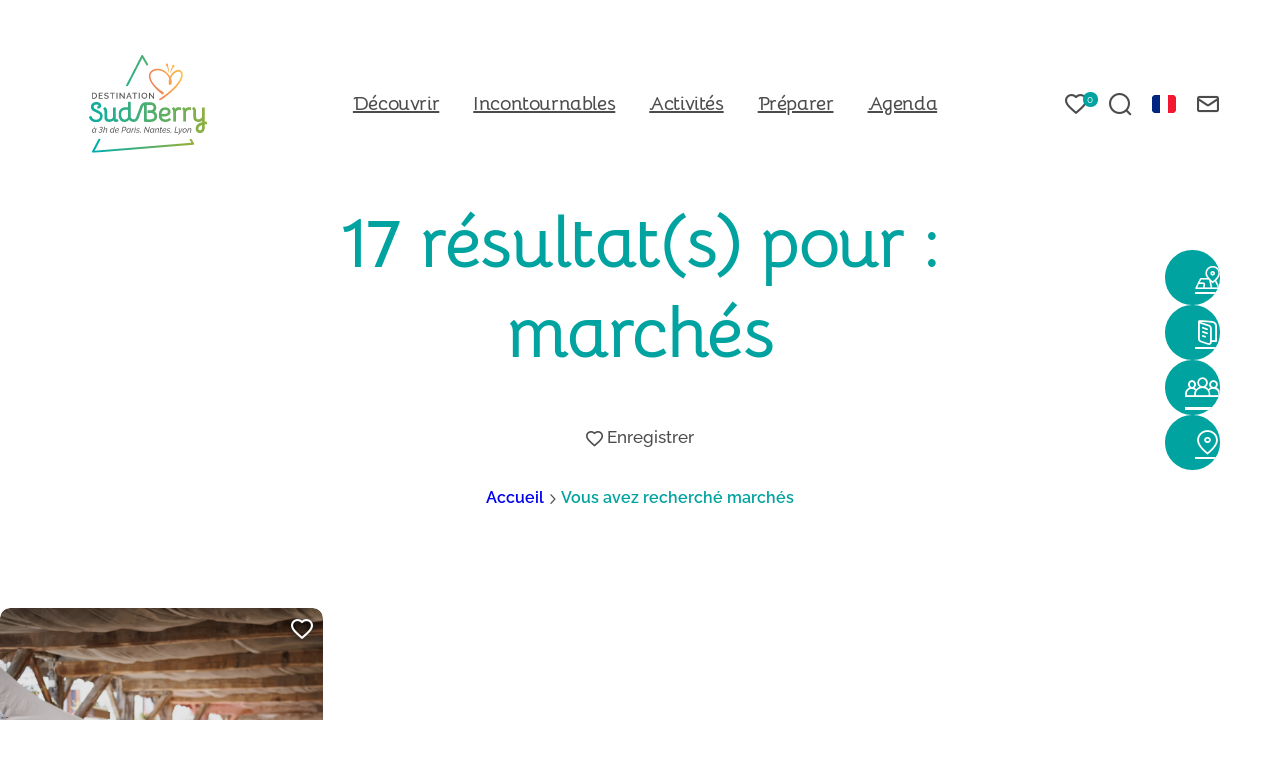

--- FILE ---
content_type: text/html; charset=UTF-8
request_url: https://www.lignieresenberry-tourisme.fr/?s=march%C3%A9s
body_size: 22477
content:
<!doctype html>
<html lang="fr-FR" >
    <head>
    <meta charset="utf-8">
    <meta http-equiv="x-ua-compatible" content="ie=edge">
    <meta name="viewport" content="width=device-width, initial-scale=1, shrink-to-fit=no">

    
    <meta name='robots' content='noindex, follow' />
<link rel="alternate" hreflang="fr" href="https://www.destination-sud-berry.com/?s=march%C3%A9s" />
<link rel="alternate" hreflang="en" href="https://www.destination-sud-berry.com/?s=march%C3%A9s" />

	<!-- This site is optimized with the Yoast SEO plugin v25.2 - https://yoast.com/wordpress/plugins/seo/ -->
	<title>Vous avez recherché marchés - Destination Sud Berry</title>
	<meta property="og:locale" content="fr_FR" />
	<meta property="og:type" content="article" />
	<meta property="og:title" content="Vous avez recherché marchés - Destination Sud Berry" />
	<meta property="og:url" content="https://www.destination-sud-berry.com/search/marchés/" />
	<meta property="og:site_name" content="Destination Sud Berry" />
	<meta name="twitter:card" content="summary_large_image" />
	<meta name="twitter:title" content="Vous avez recherché marchés - Destination Sud Berry" />
	<script type="application/ld+json" class="yoast-schema-graph">{"@context":"https://schema.org","@graph":[{"@type":["CollectionPage","SearchResultsPage"],"@id":"https://www.destination-sud-berry.com/?s=march%C3%A9s","url":"https://www.destination-sud-berry.com/?s=march%C3%A9s","name":"Vous avez recherché marchés - Destination Sud Berry","isPartOf":{"@id":"https://www.destination-sud-berry.com/#website"},"primaryImageOfPage":{"@id":"#primaryimage"},"image":{"@id":"#primaryimage"},"thumbnailUrl":"https://www.lignieresenberry-tourisme.fr/app/uploads/2025/06/marche-lignieres-jpeg-print-5629.webp","breadcrumb":{"@id":"#breadcrumb"},"inLanguage":"fr-FR"},{"@type":"ImageObject","inLanguage":"fr-FR","@id":"#primaryimage","url":"https://www.lignieresenberry-tourisme.fr/app/uploads/2025/06/marche-lignieres-jpeg-print-5629.webp","contentUrl":"https://www.lignieresenberry-tourisme.fr/app/uploads/2025/06/marche-lignieres-jpeg-print-5629.webp","width":1920,"height":1830,"caption":"Marché couvert de Lignières"},{"@type":"BreadcrumbList","@id":"#breadcrumb","itemListElement":[{"@type":"ListItem","position":1,"name":"Accueil","item":"https://www.destination-sud-berry.com/"},{"@type":"ListItem","position":2,"name":"Vous avez recherché marchés"}]},{"@type":"WebSite","@id":"https://www.destination-sud-berry.com/#website","url":"https://www.destination-sud-berry.com/","name":"Destination Sud Berry","description":"Découvrez Destination Sud Berry","potentialAction":[{"@type":"SearchAction","target":{"@type":"EntryPoint","urlTemplate":"https://www.destination-sud-berry.com/?s={search_term_string}"},"query-input":{"@type":"PropertyValueSpecification","valueRequired":true,"valueName":"search_term_string"}}],"inLanguage":"fr-FR"}]}</script>
	<!-- / Yoast SEO plugin. -->


<link rel='dns-prefetch' href='//www.destination-sud-berry.com' />
<script type="text/javascript">
/* <![CDATA[ */
window._wpemojiSettings = {"baseUrl":"https:\/\/s.w.org\/images\/core\/emoji\/15.0.3\/72x72\/","ext":".png","svgUrl":"https:\/\/s.w.org\/images\/core\/emoji\/15.0.3\/svg\/","svgExt":".svg","source":{"concatemoji":"https:\/\/www.destination-sud-berry.com\/wp-includes\/js\/wp-emoji-release.min.js?ver=6.6.2"}};
/*! This file is auto-generated */
!function(i,n){var o,s,e;function c(e){try{var t={supportTests:e,timestamp:(new Date).valueOf()};sessionStorage.setItem(o,JSON.stringify(t))}catch(e){}}function p(e,t,n){e.clearRect(0,0,e.canvas.width,e.canvas.height),e.fillText(t,0,0);var t=new Uint32Array(e.getImageData(0,0,e.canvas.width,e.canvas.height).data),r=(e.clearRect(0,0,e.canvas.width,e.canvas.height),e.fillText(n,0,0),new Uint32Array(e.getImageData(0,0,e.canvas.width,e.canvas.height).data));return t.every(function(e,t){return e===r[t]})}function u(e,t,n){switch(t){case"flag":return n(e,"\ud83c\udff3\ufe0f\u200d\u26a7\ufe0f","\ud83c\udff3\ufe0f\u200b\u26a7\ufe0f")?!1:!n(e,"\ud83c\uddfa\ud83c\uddf3","\ud83c\uddfa\u200b\ud83c\uddf3")&&!n(e,"\ud83c\udff4\udb40\udc67\udb40\udc62\udb40\udc65\udb40\udc6e\udb40\udc67\udb40\udc7f","\ud83c\udff4\u200b\udb40\udc67\u200b\udb40\udc62\u200b\udb40\udc65\u200b\udb40\udc6e\u200b\udb40\udc67\u200b\udb40\udc7f");case"emoji":return!n(e,"\ud83d\udc26\u200d\u2b1b","\ud83d\udc26\u200b\u2b1b")}return!1}function f(e,t,n){var r="undefined"!=typeof WorkerGlobalScope&&self instanceof WorkerGlobalScope?new OffscreenCanvas(300,150):i.createElement("canvas"),a=r.getContext("2d",{willReadFrequently:!0}),o=(a.textBaseline="top",a.font="600 32px Arial",{});return e.forEach(function(e){o[e]=t(a,e,n)}),o}function t(e){var t=i.createElement("script");t.src=e,t.defer=!0,i.head.appendChild(t)}"undefined"!=typeof Promise&&(o="wpEmojiSettingsSupports",s=["flag","emoji"],n.supports={everything:!0,everythingExceptFlag:!0},e=new Promise(function(e){i.addEventListener("DOMContentLoaded",e,{once:!0})}),new Promise(function(t){var n=function(){try{var e=JSON.parse(sessionStorage.getItem(o));if("object"==typeof e&&"number"==typeof e.timestamp&&(new Date).valueOf()<e.timestamp+604800&&"object"==typeof e.supportTests)return e.supportTests}catch(e){}return null}();if(!n){if("undefined"!=typeof Worker&&"undefined"!=typeof OffscreenCanvas&&"undefined"!=typeof URL&&URL.createObjectURL&&"undefined"!=typeof Blob)try{var e="postMessage("+f.toString()+"("+[JSON.stringify(s),u.toString(),p.toString()].join(",")+"));",r=new Blob([e],{type:"text/javascript"}),a=new Worker(URL.createObjectURL(r),{name:"wpTestEmojiSupports"});return void(a.onmessage=function(e){c(n=e.data),a.terminate(),t(n)})}catch(e){}c(n=f(s,u,p))}t(n)}).then(function(e){for(var t in e)n.supports[t]=e[t],n.supports.everything=n.supports.everything&&n.supports[t],"flag"!==t&&(n.supports.everythingExceptFlag=n.supports.everythingExceptFlag&&n.supports[t]);n.supports.everythingExceptFlag=n.supports.everythingExceptFlag&&!n.supports.flag,n.DOMReady=!1,n.readyCallback=function(){n.DOMReady=!0}}).then(function(){return e}).then(function(){var e;n.supports.everything||(n.readyCallback(),(e=n.source||{}).concatemoji?t(e.concatemoji):e.wpemoji&&e.twemoji&&(t(e.twemoji),t(e.wpemoji)))}))}((window,document),window._wpemojiSettings);
/* ]]> */
</script>
<link rel='preload' as='style'href='https://www.lignieresenberry-tourisme.fr/app/plugins/iris-weather/public/styles/weather-font.d55c4fc27545773f.css' type='text/css' media='all' />
<link rel='stylesheet' id='weather-font-css' href='https://www.lignieresenberry-tourisme.fr/app/plugins/iris-weather/public/styles/weather-font.d55c4fc27545773f.css' type='text/css' media='all' />
<link rel='preload' as='style'href='https://www.lignieresenberry-tourisme.fr/app/plugins/iris_collection_plugin_gutenberg_blocks/public/blocks/icon/styles/icon.6419762c49e0a404.css?ver=6.6.2' type='text/css' media='all' />
<link rel='stylesheet' id='iris-block-icon-style-css' href='https://www.lignieresenberry-tourisme.fr/app/plugins/iris_collection_plugin_gutenberg_blocks/public/blocks/icon/styles/icon.6419762c49e0a404.css?ver=6.6.2' type='text/css' media='all' />
<style id='wp-emoji-styles-inline-css' type='text/css'>

	img.wp-smiley, img.emoji {
		display: inline !important;
		border: none !important;
		box-shadow: none !important;
		height: 1em !important;
		width: 1em !important;
		margin: 0 0.07em !important;
		vertical-align: -0.1em !important;
		background: none !important;
		padding: 0 !important;
	}
</style>
<link rel='preload' as='style'href='https://www.destination-sud-berry.com/wp-includes/css/dist/block-library/style.min.css?ver=6.6.2' type='text/css' media='all' />
<link rel='stylesheet' id='wp-block-library-css' href='https://www.destination-sud-berry.com/wp-includes/css/dist/block-library/style.min.css?ver=6.6.2' type='text/css' media='all' />
<link rel='preload' as='style'href='https://www.lignieresenberry-tourisme.fr/app/plugins/iris_collection_plugin_gutenberg_blocks/public/blocks/tabs/styles/tabs.0cdf274b448cbbb1.css' type='text/css' media='all' />
<link rel='stylesheet' id='iris-tabs-css' href='https://www.lignieresenberry-tourisme.fr/app/plugins/iris_collection_plugin_gutenberg_blocks/public/blocks/tabs/styles/tabs.0cdf274b448cbbb1.css' type='text/css' media='all' />
<style id='wp-etourisme-v3-column-style-inline-css' type='text/css'>
.wp-block-wp-etourisme-v3-column .wpet-col-inner{display:flex;flex-direction:column}

</style>
<style id='wp-etourisme-v3-columns-style-inline-css' type='text/css'>
.editor-styles-wrapper .wp-block-wp-etourisme-v3-layout:not(.frontend-view) .wp-block-wp-etourisme-v3-columns .wp-block-wp-etourisme-v3-column{width:100%}.editor-styles-wrapper .wp-block-wp-etourisme-v3-layout:not(.frontend-view) .wp-block-wp-etourisme-v3-columns.format-66-33 .wp-block-wp-etourisme-v3-column:first-child{width:66.6666666667%}.editor-styles-wrapper .wp-block-wp-etourisme-v3-layout:not(.frontend-view) .wp-block-wp-etourisme-v3-columns.format-33-66 .wp-block-wp-etourisme-v3-column:first-child,.editor-styles-wrapper .wp-block-wp-etourisme-v3-layout:not(.frontend-view) .wp-block-wp-etourisme-v3-columns.format-66-33 .wp-block-wp-etourisme-v3-column:last-child{width:33.3333333333%}.editor-styles-wrapper .wp-block-wp-etourisme-v3-layout:not(.frontend-view) .wp-block-wp-etourisme-v3-columns.format-33-66 .wp-block-wp-etourisme-v3-column:last-child{width:66.6666666667%}

</style>
<style id='wp-etourisme-v3-map-style-inline-css' type='text/css'>
.wp-block-wp-etourisme-v3-map .map{background:#eee;min-height:250px;padding:30px}

</style>
<style id='wp-etourisme-v3-price-style-inline-css' type='text/css'>
.select-price-bases-control{border:1px solid #e0e0e0;padding:14px}.select-price-bases-control.has-error{background-color:ligthen(#dc3545,50%);position:relative}.select-price-bases-control.has-error:before{background-color:#dc3545;border-radius:50%;content:" ";height:10px;position:absolute;right:4px;top:4px;width:10px}

</style>
<style id='wp-etourisme-v3-text-style-inline-css' type='text/css'>
.wp-block-wp-etourisme-v3-text.format-excerpt{font-weight:700}

</style>
<style id='global-styles-inline-css' type='text/css'>
:root{--wp--preset--aspect-ratio--square: 1;--wp--preset--aspect-ratio--4-3: 4/3;--wp--preset--aspect-ratio--3-4: 3/4;--wp--preset--aspect-ratio--3-2: 3/2;--wp--preset--aspect-ratio--2-3: 2/3;--wp--preset--aspect-ratio--16-9: 16/9;--wp--preset--aspect-ratio--9-16: 9/16;--wp--preset--color--black: #000000;--wp--preset--color--cyan-bluish-gray: #abb8c3;--wp--preset--color--white: #ffffff;--wp--preset--color--pale-pink: #f78da7;--wp--preset--color--vivid-red: #cf2e2e;--wp--preset--color--luminous-vivid-orange: #ff6900;--wp--preset--color--luminous-vivid-amber: #fcb900;--wp--preset--color--light-green-cyan: #7bdcb5;--wp--preset--color--vivid-green-cyan: #00d084;--wp--preset--color--pale-cyan-blue: #8ed1fc;--wp--preset--color--vivid-cyan-blue: #0693e3;--wp--preset--color--vivid-purple: #9b51e0;--wp--preset--gradient--vivid-cyan-blue-to-vivid-purple: linear-gradient(135deg,rgba(6,147,227,1) 0%,rgb(155,81,224) 100%);--wp--preset--gradient--light-green-cyan-to-vivid-green-cyan: linear-gradient(135deg,rgb(122,220,180) 0%,rgb(0,208,130) 100%);--wp--preset--gradient--luminous-vivid-amber-to-luminous-vivid-orange: linear-gradient(135deg,rgba(252,185,0,1) 0%,rgba(255,105,0,1) 100%);--wp--preset--gradient--luminous-vivid-orange-to-vivid-red: linear-gradient(135deg,rgba(255,105,0,1) 0%,rgb(207,46,46) 100%);--wp--preset--gradient--very-light-gray-to-cyan-bluish-gray: linear-gradient(135deg,rgb(238,238,238) 0%,rgb(169,184,195) 100%);--wp--preset--gradient--cool-to-warm-spectrum: linear-gradient(135deg,rgb(74,234,220) 0%,rgb(151,120,209) 20%,rgb(207,42,186) 40%,rgb(238,44,130) 60%,rgb(251,105,98) 80%,rgb(254,248,76) 100%);--wp--preset--gradient--blush-light-purple: linear-gradient(135deg,rgb(255,206,236) 0%,rgb(152,150,240) 100%);--wp--preset--gradient--blush-bordeaux: linear-gradient(135deg,rgb(254,205,165) 0%,rgb(254,45,45) 50%,rgb(107,0,62) 100%);--wp--preset--gradient--luminous-dusk: linear-gradient(135deg,rgb(255,203,112) 0%,rgb(199,81,192) 50%,rgb(65,88,208) 100%);--wp--preset--gradient--pale-ocean: linear-gradient(135deg,rgb(255,245,203) 0%,rgb(182,227,212) 50%,rgb(51,167,181) 100%);--wp--preset--gradient--electric-grass: linear-gradient(135deg,rgb(202,248,128) 0%,rgb(113,206,126) 100%);--wp--preset--gradient--midnight: linear-gradient(135deg,rgb(2,3,129) 0%,rgb(40,116,252) 100%);--wp--preset--font-size--small: 13px;--wp--preset--font-size--medium: 20px;--wp--preset--font-size--large: 36px;--wp--preset--font-size--x-large: 42px;--wp--preset--spacing--20: 0.44rem;--wp--preset--spacing--30: 0.67rem;--wp--preset--spacing--40: 1rem;--wp--preset--spacing--50: 1.5rem;--wp--preset--spacing--60: 2.25rem;--wp--preset--spacing--70: 3.38rem;--wp--preset--spacing--80: 5.06rem;--wp--preset--shadow--natural: 6px 6px 9px rgba(0, 0, 0, 0.2);--wp--preset--shadow--deep: 12px 12px 50px rgba(0, 0, 0, 0.4);--wp--preset--shadow--sharp: 6px 6px 0px rgba(0, 0, 0, 0.2);--wp--preset--shadow--outlined: 6px 6px 0px -3px rgba(255, 255, 255, 1), 6px 6px rgba(0, 0, 0, 1);--wp--preset--shadow--crisp: 6px 6px 0px rgba(0, 0, 0, 1);}:root { --wp--style--global--content-size: 800px;--wp--style--global--wide-size: 1220px; }:where(body) { margin: 0; }.wp-site-blocks > .alignleft { float: left; margin-right: 2em; }.wp-site-blocks > .alignright { float: right; margin-left: 2em; }.wp-site-blocks > .aligncenter { justify-content: center; margin-left: auto; margin-right: auto; }:where(.is-layout-flex){gap: 0.5em;}:where(.is-layout-grid){gap: 0.5em;}.is-layout-flow > .alignleft{float: left;margin-inline-start: 0;margin-inline-end: 2em;}.is-layout-flow > .alignright{float: right;margin-inline-start: 2em;margin-inline-end: 0;}.is-layout-flow > .aligncenter{margin-left: auto !important;margin-right: auto !important;}.is-layout-constrained > .alignleft{float: left;margin-inline-start: 0;margin-inline-end: 2em;}.is-layout-constrained > .alignright{float: right;margin-inline-start: 2em;margin-inline-end: 0;}.is-layout-constrained > .aligncenter{margin-left: auto !important;margin-right: auto !important;}.is-layout-constrained > :where(:not(.alignleft):not(.alignright):not(.alignfull)){max-width: var(--wp--style--global--content-size);margin-left: auto !important;margin-right: auto !important;}.is-layout-constrained > .alignwide{max-width: var(--wp--style--global--wide-size);}body .is-layout-flex{display: flex;}.is-layout-flex{flex-wrap: wrap;align-items: center;}.is-layout-flex > :is(*, div){margin: 0;}body .is-layout-grid{display: grid;}.is-layout-grid > :is(*, div){margin: 0;}body{padding-top: 0px;padding-right: 0px;padding-bottom: 0px;padding-left: 0px;}a:where(:not(.wp-element-button)){text-decoration: underline;}:root :where(.wp-element-button, .wp-block-button__link){background-color: #32373c;border-width: 0;color: #fff;font-family: inherit;font-size: inherit;line-height: inherit;padding: calc(0.667em + 2px) calc(1.333em + 2px);text-decoration: none;}.has-black-color{color: var(--wp--preset--color--black) !important;}.has-cyan-bluish-gray-color{color: var(--wp--preset--color--cyan-bluish-gray) !important;}.has-white-color{color: var(--wp--preset--color--white) !important;}.has-pale-pink-color{color: var(--wp--preset--color--pale-pink) !important;}.has-vivid-red-color{color: var(--wp--preset--color--vivid-red) !important;}.has-luminous-vivid-orange-color{color: var(--wp--preset--color--luminous-vivid-orange) !important;}.has-luminous-vivid-amber-color{color: var(--wp--preset--color--luminous-vivid-amber) !important;}.has-light-green-cyan-color{color: var(--wp--preset--color--light-green-cyan) !important;}.has-vivid-green-cyan-color{color: var(--wp--preset--color--vivid-green-cyan) !important;}.has-pale-cyan-blue-color{color: var(--wp--preset--color--pale-cyan-blue) !important;}.has-vivid-cyan-blue-color{color: var(--wp--preset--color--vivid-cyan-blue) !important;}.has-vivid-purple-color{color: var(--wp--preset--color--vivid-purple) !important;}.has-black-background-color{background-color: var(--wp--preset--color--black) !important;}.has-cyan-bluish-gray-background-color{background-color: var(--wp--preset--color--cyan-bluish-gray) !important;}.has-white-background-color{background-color: var(--wp--preset--color--white) !important;}.has-pale-pink-background-color{background-color: var(--wp--preset--color--pale-pink) !important;}.has-vivid-red-background-color{background-color: var(--wp--preset--color--vivid-red) !important;}.has-luminous-vivid-orange-background-color{background-color: var(--wp--preset--color--luminous-vivid-orange) !important;}.has-luminous-vivid-amber-background-color{background-color: var(--wp--preset--color--luminous-vivid-amber) !important;}.has-light-green-cyan-background-color{background-color: var(--wp--preset--color--light-green-cyan) !important;}.has-vivid-green-cyan-background-color{background-color: var(--wp--preset--color--vivid-green-cyan) !important;}.has-pale-cyan-blue-background-color{background-color: var(--wp--preset--color--pale-cyan-blue) !important;}.has-vivid-cyan-blue-background-color{background-color: var(--wp--preset--color--vivid-cyan-blue) !important;}.has-vivid-purple-background-color{background-color: var(--wp--preset--color--vivid-purple) !important;}.has-black-border-color{border-color: var(--wp--preset--color--black) !important;}.has-cyan-bluish-gray-border-color{border-color: var(--wp--preset--color--cyan-bluish-gray) !important;}.has-white-border-color{border-color: var(--wp--preset--color--white) !important;}.has-pale-pink-border-color{border-color: var(--wp--preset--color--pale-pink) !important;}.has-vivid-red-border-color{border-color: var(--wp--preset--color--vivid-red) !important;}.has-luminous-vivid-orange-border-color{border-color: var(--wp--preset--color--luminous-vivid-orange) !important;}.has-luminous-vivid-amber-border-color{border-color: var(--wp--preset--color--luminous-vivid-amber) !important;}.has-light-green-cyan-border-color{border-color: var(--wp--preset--color--light-green-cyan) !important;}.has-vivid-green-cyan-border-color{border-color: var(--wp--preset--color--vivid-green-cyan) !important;}.has-pale-cyan-blue-border-color{border-color: var(--wp--preset--color--pale-cyan-blue) !important;}.has-vivid-cyan-blue-border-color{border-color: var(--wp--preset--color--vivid-cyan-blue) !important;}.has-vivid-purple-border-color{border-color: var(--wp--preset--color--vivid-purple) !important;}.has-vivid-cyan-blue-to-vivid-purple-gradient-background{background: var(--wp--preset--gradient--vivid-cyan-blue-to-vivid-purple) !important;}.has-light-green-cyan-to-vivid-green-cyan-gradient-background{background: var(--wp--preset--gradient--light-green-cyan-to-vivid-green-cyan) !important;}.has-luminous-vivid-amber-to-luminous-vivid-orange-gradient-background{background: var(--wp--preset--gradient--luminous-vivid-amber-to-luminous-vivid-orange) !important;}.has-luminous-vivid-orange-to-vivid-red-gradient-background{background: var(--wp--preset--gradient--luminous-vivid-orange-to-vivid-red) !important;}.has-very-light-gray-to-cyan-bluish-gray-gradient-background{background: var(--wp--preset--gradient--very-light-gray-to-cyan-bluish-gray) !important;}.has-cool-to-warm-spectrum-gradient-background{background: var(--wp--preset--gradient--cool-to-warm-spectrum) !important;}.has-blush-light-purple-gradient-background{background: var(--wp--preset--gradient--blush-light-purple) !important;}.has-blush-bordeaux-gradient-background{background: var(--wp--preset--gradient--blush-bordeaux) !important;}.has-luminous-dusk-gradient-background{background: var(--wp--preset--gradient--luminous-dusk) !important;}.has-pale-ocean-gradient-background{background: var(--wp--preset--gradient--pale-ocean) !important;}.has-electric-grass-gradient-background{background: var(--wp--preset--gradient--electric-grass) !important;}.has-midnight-gradient-background{background: var(--wp--preset--gradient--midnight) !important;}.has-small-font-size{font-size: var(--wp--preset--font-size--small) !important;}.has-medium-font-size{font-size: var(--wp--preset--font-size--medium) !important;}.has-large-font-size{font-size: var(--wp--preset--font-size--large) !important;}.has-x-large-font-size{font-size: var(--wp--preset--font-size--x-large) !important;}
:where(.wp-block-post-template.is-layout-flex){gap: 1.25em;}:where(.wp-block-post-template.is-layout-grid){gap: 1.25em;}
:where(.wp-block-columns.is-layout-flex){gap: 2em;}:where(.wp-block-columns.is-layout-grid){gap: 2em;}
:root :where(.wp-block-pullquote){font-size: 1.5em;line-height: 1.6;}
</style>
<link rel='preload' as='style'href='https://www.destination-sud-berry.com/app/plugins/wp-etourisme-v3/assets/dist/css/app_shared-nibx9myj1q8bc2zr41kvf8.min.css' type='text/css' media='all' />
<link rel='stylesheet' id='wp-etourisme-v3-css' href='https://www.destination-sud-berry.com/app/plugins/wp-etourisme-v3/assets/dist/css/app_shared-nibx9myj1q8bc2zr41kvf8.min.css' type='text/css' media='all' />
<link rel='preload' as='style'href='https://www.lignieresenberry-tourisme.fr/app/plugins/iris_collection_plugin_core/public/styles/core-app.1bf02685a679d1e8.css' type='text/css' media='all' />
<link rel='stylesheet' id='core-app-css' href='https://www.lignieresenberry-tourisme.fr/app/plugins/iris_collection_plugin_core/public/styles/core-app.1bf02685a679d1e8.css' type='text/css' media='all' />
<style id='core-app-inline-css' type='text/css'>
:root{--iris--global--color-1:#4d4c4c;--iris--global--color-rgb-1:77,76,76;--iris--global--color-2:#00a39f;--iris--global--color-rgb-2:0,163,159;--iris--global--color-3:#86a537;--iris--global--color-rgb-3:134,165,55;--iris--global--color-4:#ffffff;--iris--global--color-rgb-4:255,255,255;--iris--global--color-5:#ffd23c;--iris--global--color-rgb-5:255,210,60;--iris--global--color-6:#ee794d;--iris--global--color-rgb-6:238,121,77;--iris--global--font-family-1:Raleway;--iris--global--font-family-2:Bellota;}
</style>
<link rel='preload' as='style'href='https://www.lignieresenberry-tourisme.fr/app/plugins/iris_collection_plugin_core/public/styles/core-font.e8a437df6208cd82.css' type='text/css' media='all' />
<link rel='stylesheet' id='core-font-css' href='https://www.lignieresenberry-tourisme.fr/app/plugins/iris_collection_plugin_core/public/styles/core-font.e8a437df6208cd82.css' type='text/css' media='all' />
<link rel='preload' as='style'href='https://www.lignieresenberry-tourisme.fr/app/plugins/iris_collection_plugin_core/public/styles/core-print-app.8c4ae2d061cff23a.css' type='text/css' media='print' />
<link rel='stylesheet' id='core-print-app-css' href='https://www.lignieresenberry-tourisme.fr/app/plugins/iris_collection_plugin_core/public/styles/core-print-app.8c4ae2d061cff23a.css' type='text/css' media='print' />
<link rel='preload' as='style'href='https://www.lignieresenberry-tourisme.fr/app/plugins/iris_collection_plugin_etourisme_v3/public/styles/etourisme-app.8e8f4b8c7ca61d8e.css' type='text/css' media='all' />
<link rel='stylesheet' id='etourisme-app-css' href='https://www.lignieresenberry-tourisme.fr/app/plugins/iris_collection_plugin_etourisme_v3/public/styles/etourisme-app.8e8f4b8c7ca61d8e.css' type='text/css' media='all' />
<link rel='preload' as='style'href='https://www.lignieresenberry-tourisme.fr/app/plugins/iris_collection_plugin_etourisme_v3/public/styles/etourisme-font.8150e77c9664e954.css' type='text/css' media='all' />
<link rel='stylesheet' id='etourisme-font-css' href='https://www.lignieresenberry-tourisme.fr/app/plugins/iris_collection_plugin_etourisme_v3/public/styles/etourisme-font.8150e77c9664e954.css' type='text/css' media='all' />
<link rel='preload' as='style'href='https://www.lignieresenberry-tourisme.fr/app/plugins/iris_collection_plugin_etourisme_v3/public/styles/etourisme-list.40781f97c7147ad7.css' type='text/css' media='all' />
<link rel='stylesheet' id='etourisme-list-css' href='https://www.lignieresenberry-tourisme.fr/app/plugins/iris_collection_plugin_etourisme_v3/public/styles/etourisme-list.40781f97c7147ad7.css' type='text/css' media='all' />
<link rel='preload' as='style'href='https://www.lignieresenberry-tourisme.fr/app/plugins/iris-travel-book/public/styles/iris-travel-book-app.13a3c1326665f2c4.css' type='text/css' media='all' />
<link rel='stylesheet' id='iris-travel-book-app-css' href='https://www.lignieresenberry-tourisme.fr/app/plugins/iris-travel-book/public/styles/iris-travel-book-app.13a3c1326665f2c4.css' type='text/css' media='all' />
<link rel='preload' as='style'href='https://www.lignieresenberry-tourisme.fr/app/plugins/iris_collection_plugin_gutenberg_blocks/public/styles/gutenberg-blocks-app.58bac41b2466cbe7.css' type='text/css' media='all' />
<link rel='stylesheet' id='gutenberg-blocks-app-css' href='https://www.lignieresenberry-tourisme.fr/app/plugins/iris_collection_plugin_gutenberg_blocks/public/styles/gutenberg-blocks-app.58bac41b2466cbe7.css' type='text/css' media='all' />
<link rel='preload' as='style'href='https://www.lignieresenberry-tourisme.fr/app/plugins/iris_collection_plugin_gutenberg_blocks/public/styles/gutenberg-blocks-print-app.6f3c682d5f95d56d.css' type='text/css' media='print' />
<link rel='stylesheet' id='gutenberg-blocks-print-app-css' href='https://www.lignieresenberry-tourisme.fr/app/plugins/iris_collection_plugin_gutenberg_blocks/public/styles/gutenberg-blocks-print-app.6f3c682d5f95d56d.css' type='text/css' media='print' />
<link rel='preload' as='style'href='https://www.lignieresenberry-tourisme.fr/app/plugins/iris_collection_plugin_gutenberg_blocks/public/styles/gutenberg-blocks-font.8b77568ffd5f05c8.css' type='text/css' media='all' />
<link rel='stylesheet' id='gutenberg-blocks-font-css' href='https://www.lignieresenberry-tourisme.fr/app/plugins/iris_collection_plugin_gutenberg_blocks/public/styles/gutenberg-blocks-font.8b77568ffd5f05c8.css' type='text/css' media='all' />
<link rel='preload' as='style'href='https://www.lignieresenberry-tourisme.fr/app/themes/theme_customer/public/styles/customer-font.a48af32552392a3f.css' type='text/css' media='all' />
<link rel='stylesheet' id='customer-font-css' href='https://www.lignieresenberry-tourisme.fr/app/themes/theme_customer/public/styles/customer-font.a48af32552392a3f.css' type='text/css' media='all' />
<link rel='preload' as='style'href='https://www.lignieresenberry-tourisme.fr/app/themes/theme_customer/public/styles/customer.08b8b3d008464906.css' type='text/css' media='all' />
<link rel='stylesheet' id='customer-app-css' href='https://www.lignieresenberry-tourisme.fr/app/themes/theme_customer/public/styles/customer.08b8b3d008464906.css' type='text/css' media='all' />
<script type="text/javascript" src="https://www.destination-sud-berry.com/wp-includes/js/jquery/jquery.min.js?ver=3.7.1" id="jquery-core-js"></script>
<script type="text/javascript" src="https://www.destination-sud-berry.com/wp-includes/js/jquery/jquery-migrate.min.js?ver=3.4.1" id="jquery-migrate-js"></script>
<script type="text/javascript" id="iris-map-js-extra">
/* <![CDATA[ */
var IrisMap = {"config":{"main":{"apiKey":"","switcherController":false,"zoom":10,"center":{"lat":46.722706199999998,"lng":2.5046503000000002},"markerImageUrl":"https:\/\/www.lignieresenberry-tourisme.fr\/app\/themes\/theme_customer\/public\/images\/markers\/marker.dfa27985ba34af26.svg","markerHoverImageUrl":"https:\/\/www.lignieresenberry-tourisme.fr\/app\/themes\/theme_customer\/public\/images\/markers\/marker-hover.f95cc667157b2267.svg","markerOptions":{"width":36,"height":36,"backgroundSize":"100%"},"markerUserImageUrl":"https:\/\/www.lignieresenberry-tourisme.fr\/app\/plugins\/iris-map\/assets\/dist\/images\/markers\/marker-user.svg","markerUserOptions":{"width":18,"height":30,"backgroundSize":"100%"},"markerNumbersUrl":{"1":"https:\/\/www.lignieresenberry-tourisme.fr\/app\/themes\/theme_customer\/public\/images\/markers\/number\/marker_1.47572a4e7276cf97.svg","2":"https:\/\/www.lignieresenberry-tourisme.fr\/app\/themes\/theme_customer\/public\/images\/markers\/number\/marker_2.e15873136ec6b721.svg","3":"https:\/\/www.lignieresenberry-tourisme.fr\/app\/themes\/theme_customer\/public\/images\/markers\/number\/marker_3.f92ca00bbb8bdcca.svg","4":"https:\/\/www.lignieresenberry-tourisme.fr\/app\/themes\/theme_customer\/public\/images\/markers\/number\/marker_4.8829d73c0636d8dc.svg","5":"https:\/\/www.lignieresenberry-tourisme.fr\/app\/themes\/theme_customer\/public\/images\/markers\/number\/marker_5.f7735af9b8ed3534.svg","6":"https:\/\/www.lignieresenberry-tourisme.fr\/app\/themes\/theme_customer\/public\/images\/markers\/number\/marker_6.999abb9932c1539a.svg","7":"https:\/\/www.lignieresenberry-tourisme.fr\/app\/themes\/theme_customer\/public\/images\/markers\/number\/marker_7.5fd4e24117ce8e46.svg","8":"https:\/\/www.lignieresenberry-tourisme.fr\/app\/themes\/theme_customer\/public\/images\/markers\/number\/marker_8.f15444989d290199.svg","9":"https:\/\/www.lignieresenberry-tourisme.fr\/app\/themes\/theme_customer\/public\/images\/markers\/number\/marker_9.dd09b3e14ec3713c.svg","10":"https:\/\/www.lignieresenberry-tourisme.fr\/app\/themes\/theme_customer\/public\/images\/markers\/number\/marker_10.f5ac54d9bd598117.svg","11":"https:\/\/www.lignieresenberry-tourisme.fr\/app\/themes\/theme_customer\/public\/images\/markers\/number\/marker_11.786219b4bb407ad8.svg","12":"https:\/\/www.lignieresenberry-tourisme.fr\/app\/themes\/theme_customer\/public\/images\/markers\/number\/marker_12.90b86c84cad68425.svg","13":"https:\/\/www.lignieresenberry-tourisme.fr\/app\/themes\/theme_customer\/public\/images\/markers\/number\/marker_13.0f72ebd7aa5db503.svg","14":"https:\/\/www.lignieresenberry-tourisme.fr\/app\/themes\/theme_customer\/public\/images\/markers\/number\/marker_14.f53268ddb1d99c2c.svg","15":"https:\/\/www.lignieresenberry-tourisme.fr\/app\/themes\/theme_customer\/public\/images\/markers\/number\/marker_15.34e1a6a2f177c0e2.svg","16":"https:\/\/www.lignieresenberry-tourisme.fr\/app\/themes\/theme_customer\/public\/images\/markers\/number\/marker_16.a79c52071658efe4.svg","17":"https:\/\/www.lignieresenberry-tourisme.fr\/app\/themes\/theme_customer\/public\/images\/markers\/number\/marker_17.6468dd16039f6380.svg","18":"https:\/\/www.lignieresenberry-tourisme.fr\/app\/themes\/theme_customer\/public\/images\/markers\/number\/marker_18.5dd551c77689b3f3.svg","19":"https:\/\/www.lignieresenberry-tourisme.fr\/app\/themes\/theme_customer\/public\/images\/markers\/number\/marker_19.c126815ea95695e2.svg","20":"https:\/\/www.lignieresenberry-tourisme.fr\/app\/themes\/theme_customer\/public\/images\/markers\/number\/marker_20.e8a5d0cede7fe2bd.svg","21":"https:\/\/www.lignieresenberry-tourisme.fr\/app\/themes\/theme_customer\/public\/images\/markers\/number\/marker_21.5aa914b2c6ab04b5.svg","22":"https:\/\/www.lignieresenberry-tourisme.fr\/app\/themes\/theme_customer\/public\/images\/markers\/number\/marker_22.f46589bae3666c21.svg","23":"https:\/\/www.lignieresenberry-tourisme.fr\/app\/themes\/theme_customer\/public\/images\/markers\/number\/marker_23.f1f18c60c9b18a2e.svg","24":"https:\/\/www.lignieresenberry-tourisme.fr\/app\/themes\/theme_customer\/public\/images\/markers\/number\/marker_24.ae7f3be24fd06d0f.svg","25":"https:\/\/www.lignieresenberry-tourisme.fr\/app\/themes\/theme_customer\/public\/images\/markers\/number\/marker_25.b7a4a64e94c5afb2.svg","26":"https:\/\/www.lignieresenberry-tourisme.fr\/app\/themes\/theme_customer\/public\/images\/markers\/number\/marker_26.34a6aad296b67ecf.svg","27":"https:\/\/www.lignieresenberry-tourisme.fr\/app\/themes\/theme_customer\/public\/images\/markers\/number\/marker_27.2b0edfc6094a6eb6.svg","28":"https:\/\/www.lignieresenberry-tourisme.fr\/app\/themes\/theme_customer\/public\/images\/markers\/number\/marker_28.28689082bd525aa2.svg","29":"https:\/\/www.lignieresenberry-tourisme.fr\/app\/themes\/theme_customer\/public\/images\/markers\/number\/marker_29.6df31d5c5ea1c2cf.svg","30":"https:\/\/www.lignieresenberry-tourisme.fr\/app\/themes\/theme_customer\/public\/images\/markers\/number\/marker_30.ab575ea5a7a4a74b.svg","31":"https:\/\/www.lignieresenberry-tourisme.fr\/app\/themes\/theme_customer\/public\/images\/markers\/number\/marker_31.bd63a6c6573e6600.svg","32":"https:\/\/www.lignieresenberry-tourisme.fr\/app\/themes\/theme_customer\/public\/images\/markers\/number\/marker_32.76e83f0db39994d3.svg","33":"https:\/\/www.lignieresenberry-tourisme.fr\/app\/themes\/theme_customer\/public\/images\/markers\/number\/marker_33.b6c75835af1ed0fa.svg","34":"https:\/\/www.lignieresenberry-tourisme.fr\/app\/themes\/theme_customer\/public\/images\/markers\/number\/marker_34.30222941529542b5.svg","35":"https:\/\/www.lignieresenberry-tourisme.fr\/app\/themes\/theme_customer\/public\/images\/markers\/number\/marker_35.25078a7ec9c427b8.svg","36":"https:\/\/www.lignieresenberry-tourisme.fr\/app\/themes\/theme_customer\/public\/images\/markers\/number\/marker_36.d70b15114c47d6f9.svg","37":"https:\/\/www.lignieresenberry-tourisme.fr\/app\/themes\/theme_customer\/public\/images\/markers\/number\/marker_37.e8dd757ed638fe84.svg","38":"https:\/\/www.lignieresenberry-tourisme.fr\/app\/themes\/theme_customer\/public\/images\/markers\/number\/marker_38.a620985b7ac4b642.svg","39":"https:\/\/www.lignieresenberry-tourisme.fr\/app\/themes\/theme_customer\/public\/images\/markers\/number\/marker_39.aba44af6a92af051.svg","40":"https:\/\/www.lignieresenberry-tourisme.fr\/app\/themes\/theme_customer\/public\/images\/markers\/number\/marker_40.a6f834406c4b7586.svg"},"markerHoverNumbersUrl":{"1":"https:\/\/www.lignieresenberry-tourisme.fr\/app\/themes\/theme_customer\/public\/images\/markers\/number\/hover-marker_1.bdc128c562723f3a.svg","2":"https:\/\/www.lignieresenberry-tourisme.fr\/app\/themes\/theme_customer\/public\/images\/markers\/number\/hover-marker_2.f46011a71d1a4746.svg","3":"https:\/\/www.lignieresenberry-tourisme.fr\/app\/themes\/theme_customer\/public\/images\/markers\/number\/hover-marker_3.034e4493dc228086.svg","4":"https:\/\/www.lignieresenberry-tourisme.fr\/app\/themes\/theme_customer\/public\/images\/markers\/number\/hover-marker_4.6ca71efbc1d45b06.svg","5":"https:\/\/www.lignieresenberry-tourisme.fr\/app\/themes\/theme_customer\/public\/images\/markers\/number\/hover-marker_5.5e7d936af67ba4f6.svg","6":"https:\/\/www.lignieresenberry-tourisme.fr\/app\/themes\/theme_customer\/public\/images\/markers\/number\/hover-marker_6.8717a5201fce2fa7.svg","7":"https:\/\/www.lignieresenberry-tourisme.fr\/app\/themes\/theme_customer\/public\/images\/markers\/number\/hover-marker_7.a9c599ed34842531.svg","8":"https:\/\/www.lignieresenberry-tourisme.fr\/app\/themes\/theme_customer\/public\/images\/markers\/number\/hover-marker_8.18e44543315f7b79.svg","9":"https:\/\/www.lignieresenberry-tourisme.fr\/app\/themes\/theme_customer\/public\/images\/markers\/number\/hover-marker_9.a9959410ea56a2dc.svg","10":"https:\/\/www.lignieresenberry-tourisme.fr\/app\/themes\/theme_customer\/public\/images\/markers\/number\/hover-marker_10.a9f67f02136e7789.svg","11":"https:\/\/www.lignieresenberry-tourisme.fr\/app\/themes\/theme_customer\/public\/images\/markers\/number\/hover-marker_11.f1029732a8304913.svg","12":"https:\/\/www.lignieresenberry-tourisme.fr\/app\/themes\/theme_customer\/public\/images\/markers\/number\/hover-marker_12.27093753aa36afcb.svg","13":"https:\/\/www.lignieresenberry-tourisme.fr\/app\/themes\/theme_customer\/public\/images\/markers\/number\/hover-marker_13.f2bc5fdb06225600.svg","14":"https:\/\/www.lignieresenberry-tourisme.fr\/app\/themes\/theme_customer\/public\/images\/markers\/number\/hover-marker_14.feddede6817bc693.svg","15":"https:\/\/www.lignieresenberry-tourisme.fr\/app\/themes\/theme_customer\/public\/images\/markers\/number\/hover-marker_15.cd3a99b24cbcc4cf.svg","16":"https:\/\/www.lignieresenberry-tourisme.fr\/app\/themes\/theme_customer\/public\/images\/markers\/number\/hover-marker_16.363a2e8985fe1994.svg","17":"https:\/\/www.lignieresenberry-tourisme.fr\/app\/themes\/theme_customer\/public\/images\/markers\/number\/hover-marker_17.3f74c1d745eeae30.svg","18":"https:\/\/www.lignieresenberry-tourisme.fr\/app\/themes\/theme_customer\/public\/images\/markers\/number\/hover-marker_18.80ed7a0017a8ab67.svg","19":"https:\/\/www.lignieresenberry-tourisme.fr\/app\/themes\/theme_customer\/public\/images\/markers\/number\/hover-marker_19.7e22c436d1d1458d.svg","20":"https:\/\/www.lignieresenberry-tourisme.fr\/app\/themes\/theme_customer\/public\/images\/markers\/number\/hover-marker_20.a5cdcff686cac519.svg","21":"https:\/\/www.lignieresenberry-tourisme.fr\/app\/themes\/theme_customer\/public\/images\/markers\/number\/hover-marker_21.10c920afbfa985f2.svg","22":"https:\/\/www.lignieresenberry-tourisme.fr\/app\/themes\/theme_customer\/public\/images\/markers\/number\/hover-marker_22.d840368983b06c03.svg","23":"https:\/\/www.lignieresenberry-tourisme.fr\/app\/themes\/theme_customer\/public\/images\/markers\/number\/hover-marker_23.db46b589e1b5f51d.svg","24":"https:\/\/www.lignieresenberry-tourisme.fr\/app\/themes\/theme_customer\/public\/images\/markers\/number\/hover-marker_24.02f1bf1473663fed.svg","25":"https:\/\/www.lignieresenberry-tourisme.fr\/app\/themes\/theme_customer\/public\/images\/markers\/number\/hover-marker_25.b3844d58d485bb62.svg","26":"https:\/\/www.lignieresenberry-tourisme.fr\/app\/themes\/theme_customer\/public\/images\/markers\/number\/hover-marker_26.35fd5a8f00fb8c3d.svg","27":"https:\/\/www.lignieresenberry-tourisme.fr\/app\/themes\/theme_customer\/public\/images\/markers\/number\/hover-marker_27.9d28e4bc57881b1a.svg","28":"https:\/\/www.lignieresenberry-tourisme.fr\/app\/themes\/theme_customer\/public\/images\/markers\/number\/hover-marker_28.76476c26ad23ae0e.svg","29":"https:\/\/www.lignieresenberry-tourisme.fr\/app\/themes\/theme_customer\/public\/images\/markers\/number\/hover-marker_29.3016c8abadc08e08.svg","30":"https:\/\/www.lignieresenberry-tourisme.fr\/app\/themes\/theme_customer\/public\/images\/markers\/number\/hover-marker_30.b6b8c18ff4dc50a9.svg","31":"https:\/\/www.lignieresenberry-tourisme.fr\/app\/themes\/theme_customer\/public\/images\/markers\/number\/hover-marker_31.ec1a64b429f09495.svg","32":"https:\/\/www.lignieresenberry-tourisme.fr\/app\/themes\/theme_customer\/public\/images\/markers\/number\/hover-marker_32.418fed60792e36c3.svg","33":"https:\/\/www.lignieresenberry-tourisme.fr\/app\/themes\/theme_customer\/public\/images\/markers\/number\/hover-marker_33.5d7d981e24be9fcf.svg","34":"https:\/\/www.lignieresenberry-tourisme.fr\/app\/themes\/theme_customer\/public\/images\/markers\/number\/hover-marker_34.53bb0957ca31b3c6.svg","35":"https:\/\/www.lignieresenberry-tourisme.fr\/app\/themes\/theme_customer\/public\/images\/markers\/number\/hover-marker_35.d71975ac7e368189.svg","36":"https:\/\/www.lignieresenberry-tourisme.fr\/app\/themes\/theme_customer\/public\/images\/markers\/number\/hover-marker_36.2f657889a3f6a874.svg","37":"https:\/\/www.lignieresenberry-tourisme.fr\/app\/themes\/theme_customer\/public\/images\/markers\/number\/hover-marker_37.3192274f2c56cc93.svg","38":"https:\/\/www.lignieresenberry-tourisme.fr\/app\/themes\/theme_customer\/public\/images\/markers\/number\/hover-marker_38.a5b8aabab2c5cb1e.svg","39":"https:\/\/www.lignieresenberry-tourisme.fr\/app\/themes\/theme_customer\/public\/images\/markers\/number\/hover-marker_39.a3c6d715a74a532f.svg","40":"https:\/\/www.lignieresenberry-tourisme.fr\/app\/themes\/theme_customer\/public\/images\/markers\/number\/hover-marker_40.06e56db4ef077677.svg"},"markerPoi":"https:\/\/www.lignieresenberry-tourisme.fr\/app\/themes\/theme_customer\/public\/images\/markers\/flux\/marker-visiter.2cbb6caf531e8ad5.svg","markerHoverPoi":"https:\/\/www.lignieresenberry-tourisme.fr\/app\/themes\/theme_customer\/public\/images\/markers\/flux\/hover-marker-visiter.7d46e4dd5c4b9fb6.svg","popupOptions":{"offset":20,"closeButton":true,"closeOnClick":true,"maxWidth":"250px","closeOnMove":false},"enableAccessibility":false,"mapOptions":""},"maplibre":{"mapboxApiKey":"","mapOptions":"","unclusteredImageUrl":"https:\/\/www.destination-sud-berry.com\/app\/plugins\/iris-map\/assets\/dist\/images\/markers\/marker.png","unclusteredCircleOptions":{"radius":8,"color":"#00a39f","stroke-color":"#ffffff","stroke-width":8},"gpxStartPointImageUrl":"https:\/\/www.destination-sud-berry.com\/app\/plugins\/iris-map\/assets\/dist\/images\/markers\/marker-start.svg","gpxEndPointImageUrl":"https:\/\/www.destination-sud-berry.com\/app\/plugins\/iris-map\/assets\/dist\/images\/markers\/marker-end.svg"},"google-maps":{"mapOptions":"","apiKey":""},"googlemaps":{"mapOptions":"","apiKey":""}},"styles":{"open_street_map":{"name":"OpenStreetMap","style":"https:\/\/a.tile.openstreetmap.org\/{z}\/{x}\/{y}.png","attribution":"<a href=\"https:\/\/www.openstreetmap.org\/copyright\" target=\"_blank\">&copy; OpenStreetMap contributors<\/a>","img":"https:\/\/cloud.maptiler.com\/static\/img\/maps\/openstreetmap.png","keyInUrl":false,"tileSize":{"x":256,"y":256},"id":"open_street_map","mapType":"map-libre","type":"raster"},"ign":{"name":"IGN","source":"ign","apiKey":"essentiels","imageFormat":"image\/png","layerType":"GEOGRAPHICALGRIDSYSTEMS.PLANIGNV2","style":"https:\/\/data.geopf.fr","attribution":"<a href=\"https:\/\/www.ign.fr\/\" target=\"_blank\">&copy; IGN \u2013 2026<\/a>","img":"https:\/\/cloud.maptiler.com\/static\/img\/maps\/hybrid.png","keyInUrl":false,"tileSize":{"x":256,"y":256},"id":"ign","mapType":"map-libre","type":"raster"},"google_maps":{"name":"Google Maps","id":"google_maps","mapType":"google-map"},"google_maps_ign":{"name":"Google Maps - IGN","source":"ign","apiKey":"essentiels","imageFormat":"image\/png","layerType":"GEOGRAPHICALGRIDSYSTEMS.PLANIGNV2","style":"https:\/\/data.geopf.fr","img":"https:\/\/cloud.maptiler.com\/static\/img\/maps\/hybrid.png","tileSize":{"x":256,"y":256},"id":"google_maps_ign","mapType":"google-map"}},"current":{"mapType":"map-libre","baseStyleId":"open_street_map"},"markersAssetsUrl":"https:\/\/www.lignieresenberry-tourisme.fr\/app\/themes\/theme_customer\/public\/images\/markers\/","locale":"fr"};
/* ]]> */
</script>
<script type="text/javascript" defer src="https://www.lignieresenberry-tourisme.fr/app/plugins/iris-map/assets/dist/js/app_shared-mp6h70ez5vndy7mhcsevsd.min.js" id="iris-map-js"></script>
<script type="text/javascript" src="https://www.destination-sud-berry.com/wp-includes/js/dist/hooks.min.js?ver=2810c76e705dd1a53b18" id="wp-hooks-js"></script>
<script type="text/javascript" src="https://www.destination-sud-berry.com/wp-includes/js/dist/i18n.min.js?ver=5e580eb46a90c2b997e6" id="wp-i18n-js"></script>
<script type="text/javascript" id="wp-i18n-js-after">
/* <![CDATA[ */
wp.i18n.setLocaleData( { 'text direction\u0004ltr': [ 'ltr' ] } );
/* ]]> */
</script>
<script type="text/javascript" src="https://www.destination-sud-berry.com/wp-includes/js/dist/url.min.js?ver=36ae0e4dd9043bb8749b" id="wp-url-js"></script>
<script type="text/javascript" id="wp-api-fetch-js-translations">
/* <![CDATA[ */
( function( domain, translations ) {
	var localeData = translations.locale_data[ domain ] || translations.locale_data.messages;
	localeData[""].domain = domain;
	wp.i18n.setLocaleData( localeData, domain );
} )( "default", {"translation-revision-date":"2024-12-21 15:20:38+0000","generator":"GlotPress\/4.0.1","domain":"messages","locale_data":{"messages":{"":{"domain":"messages","plural-forms":"nplurals=2; plural=n > 1;","lang":"fr"},"An unknown error occurred.":["Une erreur inconnue s\u2019est produite."],"The response is not a valid JSON response.":["La r\u00e9ponse n\u2019est pas une r\u00e9ponse JSON valide."],"Media upload failed. If this is a photo or a large image, please scale it down and try again.":["Le t\u00e9l\u00e9versement du m\u00e9dia a \u00e9chou\u00e9. S\u2019il s\u2019agit d\u2019une photo ou d\u2019une grande image, veuillez la redimensionner puis r\u00e9essayer."],"You are probably offline.":["Vous \u00eates probablement hors ligne."]}},"comment":{"reference":"wp-includes\/js\/dist\/api-fetch.js"}} );
/* ]]> */
</script>
<script type="text/javascript" src="https://www.destination-sud-berry.com/wp-includes/js/dist/api-fetch.min.js?ver=4c185334c5ec26e149cc" id="wp-api-fetch-js"></script>
<script type="text/javascript" id="wp-api-fetch-js-after">
/* <![CDATA[ */
wp.apiFetch.use( wp.apiFetch.createRootURLMiddleware( "https://www.destination-sud-berry.com/wp-json/" ) );
wp.apiFetch.nonceMiddleware = wp.apiFetch.createNonceMiddleware( "ad248b3613" );
wp.apiFetch.use( wp.apiFetch.nonceMiddleware );
wp.apiFetch.use( wp.apiFetch.mediaUploadMiddleware );
wp.apiFetch.nonceEndpoint = "https://www.destination-sud-berry.com/wp-admin/admin-ajax.php?action=rest-nonce";
/* ]]> */
</script>
<script type="text/javascript" id="wp-etourisme-v3-js-extra">
/* <![CDATA[ */
var wpetUtils = {"restUrl":"https:\/\/www.destination-sud-berry.com\/wp-json\/","assetsUrl":"https:\/\/www.destination-sud-berry.com\/app\/plugins\/wp-etourisme-v3\/assets\/dist\/","markersAssetsUrl":"https:\/\/www.destination-sud-berry.com\/app\/plugins\/wp-etourisme-v3\/assets\/dist\/images\/markers\/","idPage":"5433","baseUrl":"https:\/\/www.destination-sud-berry.com\/agenda\/les-marches\/","locale":"fr_FR","lang":"fr","langCode":"fr","slug":"recherche","options":{"infinite":false,"infiniteMobile":false,"infiniteButton":false,"isConcertina":false},"paged":"1","i18n":{"available":"Disponible.","availableFromPrice":"Disponible \u00e0 partir de %1$s%2$s%3$s.","bookOnline":"R\u00e9server en ligne","noAvailabilityFound":"Aucune disponibilit\u00e9 trouv\u00e9e pour les crit\u00e8res de recherche demand\u00e9s.","errorSearchAvailability":"Une erreur est survenue lors de la recherche de disponibilit\u00e9, veuillez r\u00e9essayer plus tard.","myPosition":"Ma position","noResult":"Aucun r\u00e9sultat","reset":"R\u00e9initialiser","day":"jour","days":"jours"}};
/* ]]> */
</script>
<script type="text/javascript" defer src="https://www.destination-sud-berry.com/app/plugins/wp-etourisme-v3/assets/dist/js/app_shared-nibx9myj1q8bc2zr41kvf8.min.js" id="wp-etourisme-v3-js"></script>
<link rel="https://api.w.org/" href="https://www.destination-sud-berry.com/wp-json/" /><script>document.documentElement.className += " js";</script>
<link rel="preconnect" href="//www.gstatic.com"><link rel="preconnect" href="//www.google-analytics.com"><link rel="preconnect" href="https://api.axept.io"><link rel="preconnect" href="https://client.axept.io"><link rel="preconnect" href="https://static.axept.io"><meta name="theme-color" content="#4d4c4c"/><style type="text/css">
                .login h1 a, .activateAccount h1 a { background-image: url("https://www.lignieresenberry-tourisme.fr/app/uploads/2024/12/logo-sud-berry.svg")!important;background-position: center; background-size: 70%; background-color: #fff; border-radius:50%; }
            </style><style type="text/css">
                body.login, body.activateAccount { background-image: url("https://www.lignieresenberry-tourisme.fr/app/uploads/2024/12/d-sud-berry.webp")!important;background-size:cover;}
            </style><link rel="icon" href="https://www.lignieresenberry-tourisme.fr/app/uploads/2025/03/cropped-favicon-sud-berry-3-32x32.png" sizes="32x32" />
<link rel="icon" href="https://www.lignieresenberry-tourisme.fr/app/uploads/2025/03/cropped-favicon-sud-berry-3-192x192.png" sizes="192x192" />
<link rel="apple-touch-icon" href="https://www.lignieresenberry-tourisme.fr/app/uploads/2025/03/cropped-favicon-sud-berry-3-180x180.png" />
<meta name="msapplication-TileImage" content="https://www.lignieresenberry-tourisme.fr/app/uploads/2025/03/cropped-favicon-sud-berry-3-270x270.png" />
            <style id="kirki-inline-gradients">
                :root{--iris--global--gradient-color-start--linear:#00a39f;--iris--global--gradient-color-end--linear:#86a537;--iris--global--gradient-direction--linear:80deg;--iris--global--gradient--linear: linear-gradient(80deg, #00a39f 0%, #86a537 100%);}            </style>
                    <style id="kirki-inline-appearances">

            
            .iris-appearance--degrade {
                --iris--appearance--color: #ffffff;
                --iris--appearance--background-color: var(--iris--global--gradient--linear);
                --iris--appearance--background: var(--iris--global--gradient--linear);
                --iris--appearance--color-title: ;
                --iris--appearance--color-link: #ffffff;
                --iris--appearance--color-hover: #000000;
                --iris--appearance--color-icon: #ffffff;
                --iris--appearance--color-meta: #ffffff;
                        }

            
            .iris-appearance--blanc {
                --iris--appearance--color: #4d4c4c;
                --iris--appearance--background-color: #ffffff;
                --iris--appearance--background: #ffffff;
                --iris--appearance--color-title: #00a39f;
                --iris--appearance--color-link: #4d4c4c;
                --iris--appearance--color-hover: #00a39f;
                --iris--appearance--color-icon: #86a537;
                --iris--appearance--color-meta: #00a39f;
                        }

                    </style>
                <style>
                :root {
                 --iris--global--block-margin-highest: 60px;
                 --iris--global--block-margin-highest--small: 30px;
                                }
            </style>
        <style id="kirki-inline-styles">:root{--iris--global--block--background-color-degrade:#ffffff;--iris--global--block--background-gradient-degrade:linear;--iris--global--block--color-degrade:#ffffff;--iris--global--block--color-link-degrade:#ffffff;--iris--global--block--color-link-hover-degrade:#000000;--iris--global--block--color-icon-degrade:#ffffff;--iris--global--block--color-meta-degrade:#ffffff;--iris--global--block--style-button-degrade:secondary;--iris--global--block--background-repeat-degrade:no-repeat;--iris--global--block--background-size-degrade:auto;--iris--global--block--background-position-x-degrade:0px;--iris--global--block--background-position-y-degrade:0px;--iris--global--block--background-color-blanc:#ffffff;--iris--global--block--background-gradient-blanc:plain;--iris--global--block--color-blanc:#4d4c4c;--iris--global--block--color-title-blanc:#00a39f;--iris--global--block--color-link-blanc:#4d4c4c;--iris--global--block--color-link-hover-blanc:#00a39f;--iris--global--block--color-icon-blanc:#86a537;--iris--global--block--color-meta-blanc:#00a39f;--iris--global--block--style-button-blanc:main;--iris--global--block--background-repeat-blanc:no-repeat;--iris--global--block--background-size-blanc:auto;--iris--global--block--background-position-x-blanc:0px;--iris--global--block--background-position-y-blanc:0px;--iris--highlight-date--color:#ffffff;--iris--highlight-date--classic--background-color:#00a39f;--iris--highlight-date--background-image:none;--iris--highlight-date--background-size:auto;--iris--detail-sit-title--font-size:50;--iris--detail-sit-title--font-size--rem:3.125rem;--iris--detail-sit-title--font-size--small:50;--iris--detail-sit-title--font-size--small--rem:3.125rem;--iris--trip--background-color:dark;--iris--trip--background-gradient:dark;--iris--trip--color:dark;--iris--trip--color-title:dark;--iris--trip--color-link:dark;--iris--trip--color-link-hover:dark;--iris--trip--color-icon:dark;--iris--trip--color-meta:dark;--iris--trip--style-button:dark;--iris--trip--background-image:dark;--iris--trip--background-repeat:dark;--iris--trip--background-size:dark;--iris--trip--background-position-x:dark;--iris--trip--background-position-y:dark;--iris--stratefull--content-x:100px;--iris--stratefull--content-y:100px;--iris--stratefull--content-width:400px;--iris--stratefull--font-size:30;--iris--stratefull--font-size--rem:1.875rem;--iris--stratefull--font-size--small:22;--iris--stratefull--font-size--small--rem:1.375rem;--iris--highlight--font-size:30;--iris--highlight--font-size--rem:1.875rem;--iris--highlight--font-size--small:22;--iris--highlight--font-size--small--rem:1.375rem;--iris--brochure-form-field--background-color-value:#ffffff;--iris--brochure-form-field--border-color:#ffffff;--iris--brochure-form-field--color:#4d4c4c;--iris--event-highlight--background-color:degrade;--iris--event-highlight--background-gradient:degrade;--iris--event-highlight--color:degrade;--iris--event-highlight--color-title:degrade;--iris--event-highlight--color-link:degrade;--iris--event-highlight--color-link-hover:degrade;--iris--event-highlight--color-icon:degrade;--iris--event-highlight--color-meta:degrade;--iris--event-highlight--style-button:degrade;--iris--event-highlight--background-image:degrade;--iris--event-highlight--background-repeat:degrade;--iris--event-highlight--background-size:degrade;--iris--event-highlight--background-position-x:degrade;--iris--event-highlight--background-position-y:degrade;--iris--event-list-highlight--background-color:degrade;--iris--event-list-highlight--background-gradient:degrade;--iris--event-list-highlight--color:degrade;--iris--event-list-highlight--color-title:degrade;--iris--event-list-highlight--color-link:degrade;--iris--event-list-highlight--color-link-hover:degrade;--iris--event-list-highlight--color-icon:degrade;--iris--event-list-highlight--color-meta:degrade;--iris--event-list-highlight--style-button:degrade;--iris--event-list-highlight--background-image:degrade;--iris--event-list-highlight--background-repeat:degrade;--iris--event-list-highlight--background-size:degrade;--iris--event-list-highlight--background-position-x:degrade;--iris--event-list-highlight--background-position-y:degrade;--iris--event-list-list--background-color:degrade;--iris--event-list-list--background-gradient:degrade;--iris--event-list-list--color:degrade;--iris--event-list-list--color-title:degrade;--iris--event-list-list--color-link:degrade;--iris--event-list-list--color-link-hover:degrade;--iris--event-list-list--color-icon:degrade;--iris--event-list-list--color-meta:degrade;--iris--event-list-list--style-button:degrade;--iris--event-list-list--background-image:degrade;--iris--event-list-list--background-repeat:degrade;--iris--event-list-list--background-size:degrade;--iris--event-list-list--background-position-x:degrade;--iris--event-list-list--background-position-y:degrade;--iris--number-highlight--color:#00a39f;--iris--key-numbers--font-size:30;--iris--key-numbers--font-size--rem:1.875rem;--iris--key-numbers--font-weight:bold;--iris--global--background-color:#ffffff;--iris--global--color:#4d4c4c;--iris--icon--color:#00a39f;--iris--meta--color:#00a39f;--iris--global--border-color:#00a39f;--iris--meta--theme-color:#4d4c4c;--iris--global--font-family:"Raleway";--iris--global--font-size-xsmall:12;--iris--global--font-size-xsmall--rem:0.75rem;--iris--global--font-size-small:14;--iris--global--font-size-small--rem:0.875rem;--iris--global--font-size-regular:18;--iris--global--font-size-regular--rem:1.125rem;--iris--global--font-size-regular--small:18;--iris--global--font-size-regular--small--rem:1.125rem;--iris--global--font-size-large:20;--iris--global--font-size-large--rem:1.25rem;--iris--global--font-size-large--small:20;--iris--global--font-size-large--small--rem:1.25rem;--iris--global--font-size-extra-large:24;--iris--global--font-size-extra-large--rem:1.5rem;--iris--global--font-size-extra-large--small:24;--iris--global--font-size-extra-large--small--rem:1.5rem;--iris--global--border-radius:10px;--iris--global--block-margin-top:60px;--iris--global--block-margin-top--small:30px;--iris--global--block-margin-bottom:60px;--iris--global--block-margin-bottom--small:30px;--iris--h1--color:#00a39f;--iris--h1--font-size:90;--iris--h1--font-size--rem:5.625rem;--iris--h1--font-size--medium:75;--iris--h1--font-size--medium--rem:4.6875rem;--iris--h1--font-size--small:60;--iris--h1--font-size--small--rem:3.75rem;--iris--h1--font-weight:700;--iris--h1--font-family:"Bellota";--iris--h2--color:#00a39f;--iris--h2--font-size:58;--iris--h2--font-size--rem:3.625rem;--iris--h2--font-size--small:40;--iris--h2--font-size--small--rem:2.5rem;--iris--h2--font-weight:700;--iris--h2--font-family:"Bellota";--iris--h3--color:#00a39f;--iris--h3--font-size:40;--iris--h3--font-size--rem:2.5rem;--iris--h3--font-size--small:30;--iris--h3--font-size--small--rem:1.875rem;--iris--h3--font-weight:700;--iris--h3--font-family:"Bellota";--iris--h4--color:#00a39f;--iris--h4--font-size:34;--iris--h4--font-size--rem:2.125rem;--iris--h4--font-size--small:22;--iris--h4--font-size--small--rem:1.375rem;--iris--h4--font-weight:700;--iris--h4--font-family:"Bellota";--iris--h5--color:#00a39f;--iris--h5--font-size:25;--iris--h5--font-size--rem:1.5625rem;--iris--h5--font-size--small:18;--iris--h5--font-size--small--rem:1.125rem;--iris--h5--font-weight:400;--iris--h5--font-family:-apple-system, BlinkMacSystemFont, "Segoe UI", Roboto, Oxygen-Sans, Ubuntu, Cantarell, "Helvetica Neue", sans-serif;--iris--h5--text-align:left;--iris--h5--text-transform:none;--iris--h6--color:#00a39f;--iris--h6--font-size:20;--iris--h6--font-size--rem:1.25rem;--iris--h6--font-size--small:18;--iris--h6--font-size--small--rem:1.125rem;--iris--h6--font-weight:400;--iris--h6--font-family:-apple-system, BlinkMacSystemFont, "Segoe UI", Roboto, Oxygen-Sans, Ubuntu, Cantarell, "Helvetica Neue", sans-serif;--iris--h6--text-align:left;--iris--h6--text-transform:none;--iris--over-title--color:#4d4c4c;--iris--over-title--font-size:34;--iris--over-title--font-size--rem:2.125rem;--iris--over-title--font-size--medium:25;--iris--over-title--font-size--medium--rem:1.5625rem;--iris--over-title--font-size--small:18;--iris--over-title--font-size--small--rem:1.125rem;--iris--over-title--font-weight:500;--iris--over-title--font-family:"Raleway";--iris--link--color:#00a39f;--iris--link--color-hover:#4d4c4c;--iris--link--font-weight:bold;--iris--advanced-link--font-weight:600;--iris--advanced-link--font-family:"Raleway";--iris--advanced-link--font-size:17;--iris--advanced-link--font-size--rem:1.0625rem;--iris--advanced-link--color:#4d4c4c;--iris--advanced-link--color-hover:#00a39f;--iris--advanced-link--underline-offset:4px;--iris--advanced-link--underline-color:#00a39f;--iris--advanced-link--underline-color-hover:#00a39f;--iris--advanced-link--underline-thickness:1px;--iris--list--color:#00a39f;--iris--list--style-type:50%;--iris--blockquote--color:#4d4c4c;--iris--blockquote--font-size:35;--iris--blockquote--font-size--rem:2.1875rem;--iris--blockquote--font-size--small:26;--iris--blockquote--font-size--small--rem:1.625rem;--iris--blockquote--font-family:"Bellota";--iris--blockquote--font-weight:700;--iris--hr--height:1px;--iris--hr--width:1000px;--iris--hr--image:url(https://www.lignieresenberry-tourisme.fr/app/uploads/2024/12/group-1599.svg);--iris--excerpt--color:#4d4c4c;--iris--excerpt--font-size:22;--iris--excerpt--font-size--rem:1.375rem;--iris--excerpt--font-size--small:18;--iris--excerpt--font-size--small--rem:1.125rem;--iris--excerpt--font-family:"Raleway";--iris--excerpt--font-weight:700;--iris--table--thead--color:#ffffff;--iris--table--thead--background-color:#00a39f;--iris--table--even--background-color:#f4f4f4;--iris--form-field--background-color:none;--iris--form-field--border-color:#00a39f;--iris--form-field--color:#4d4c4c;--iris--form-field--border-style:1px solid;--iris--form-field--border:var(--iris--form-field--border-color);--iris--brochure-form-field--background-color:none;--iris--brochure-form-field--border:var(--iris--brochure-form-field--border-color);--iris--comments-form-field--background-color:none;--iris--comments-form-field--border:var(--iris--comments-form-field--border-color);--iris--form-field--height:50px;--iris--form-field--border-radius:0px;--iris--button--font-weight:600;--iris--button--font-family:"Raleway";--iris--button--font-size:17;--iris--button--font-size--rem:1.0625rem;--iris--button--font-size--small:16;--iris--button--font-size--small--rem:1rem;--iris--button--color:#ffffff;--iris--button--color-hover:#ffffff;--iris--button--border-radius:39px;--iris--button--padding-y:12px;--iris--button--padding-x:20px;--iris--button--background-color:var(--iris--button--classic--background-color);--iris--button--classic--background-color:#00a39f;--iris--button--border:none;--iris--button--background-color-hover:var(--iris--button--classic--background-color-hover);--iris--button--classic--background-color-hover:#4d4c4c;--iris--button--border-hover:none;--iris--secondary-button--font-weight:600;--iris--secondary-button--font-family:"Raleway";--iris--secondary-button--font-size:17;--iris--secondary-button--font-size--rem:1.0625rem;--iris--secondary-button--font-size--small:16;--iris--secondary-button--font-size--small--rem:1rem;--iris--secondary-button--color:#00a39f;--iris--secondary-button--color-hover:#ffffff;--iris--secondary-button--border-radius:39px;--iris--secondary-button--padding-y:20px;--iris--secondary-button--padding-x:20px;--iris--secondary-button--background-color:var(--iris--secondary-button--classic--background-color);--iris--secondary-button--classic--background-color:#ffffff;--iris--secondary-button--border:none;--iris--secondary-button--background-color-hover:var(--iris--secondary-button--classic--background-color-hover);--iris--secondary-button--classic--background-color-hover:#4d4c4c;--iris--secondary-button--border-hover:none;--iris--tertiary-button--font-weight:400;--iris--tertiary-button--font-family:-apple-system, BlinkMacSystemFont, "Segoe UI", Roboto, Oxygen-Sans, Ubuntu, Cantarell, "Helvetica Neue", sans-serif;--iris--tertiary-button--text-transform:initial;--iris--tertiary-button--font-size:16;--iris--tertiary-button--font-size--rem:1rem;--iris--tertiary-button--font-size--small:16;--iris--tertiary-button--font-size--small--rem:1rem;--iris--tertiary-button--color:#ffffff;--iris--tertiary-button--color-hover:#ffffff;--iris--tertiary-button--border-radius:0px;--iris--tertiary-button--padding-y:20px;--iris--tertiary-button--padding-x:20px;--iris--tertiary-button--background-color:var(--iris--tertiary-button--classic--background-color);--iris--tertiary-button--classic--background-color:#d10962;--iris--tertiary-button--border:none;--iris--tertiary-button--background-color-hover:var(--iris--tertiary-button--classic--background-color-hover);--iris--tertiary-button--classic--background-color-hover:#d10962;--iris--tertiary-button--border-hover:none;--iris--quaternary-button--font-weight:400;--iris--quaternary-button--font-family:-apple-system, BlinkMacSystemFont, "Segoe UI", Roboto, Oxygen-Sans, Ubuntu, Cantarell, "Helvetica Neue", sans-serif;--iris--quaternary-button--text-transform:initial;--iris--quaternary-button--font-size:16;--iris--quaternary-button--font-size--rem:1rem;--iris--quaternary-button--font-size--small:16;--iris--quaternary-button--font-size--small--rem:1rem;--iris--quaternary-button--color:#ffffff;--iris--quaternary-button--color-hover:#ffffff;--iris--quaternary-button--border-radius:0px;--iris--quaternary-button--padding-y:20px;--iris--quaternary-button--padding-x:20px;--iris--quaternary-button--background-color:var(--iris--quaternary-button--classic--background-color);--iris--quaternary-button--classic--background-color:#d10962;--iris--quaternary-button--border:none;--iris--quaternary-button--background-color-hover:var(--iris--quaternary-button--classic--background-color-hover);--iris--quaternary-button--classic--background-color-hover:#d10962;--iris--quaternary-button--border-hover:none;--iris--tag--font-size:12;--iris--tag--font-size--rem:0.75rem;--iris--tag--padding-top:5px;--iris--tag--padding-bottom:5px;--iris--tag--padding-right:10px;--iris--tag--padding-left:10px;--iris--tag--border--text-color:#4d4c4c;--iris--tag--border--border-color:#00a39f;--iris--tag--background--text-color:#ffffff;--iris--tag--background--background-color:#00a39f;--iris--tooltip--color:#ffffff;--iris--tooltip--background-color:#00a39f;--iris--popover--color:#ffffff;--iris--popover--background-color:#00a39f;--iris--switch--color-on:#ffffff;--iris--switch--text-color-on:#4d4c4c;--iris--switch--color-off:#00a39f;--iris--switch--text-color-off:#FFFFFF;--iris--card--font-family:"Bellota";--iris--card--font-weight:700;--iris--card-title--color:#00a39f;--iris--card-title--color-hover:#4d4c4c;--iris--card--font-size:22;--iris--card--font-size--rem:1.375rem;--iris--card--font-size--medium:20;--iris--card--font-size--medium--rem:1.25rem;--iris--card--font-size--small:18;--iris--card--font-size--small--rem:1.125rem;--iris--gpx--color:#00a39f;--iris--gpx--color-hover:#86a537;--iris--comments-form-field--background-color-value:#f5f5f5;--iris--comments-form-field--border-color:#f5f5f5;--iris--comments-form-field--color:#4d4c4c;--iris--ecobar--color:#ffffff;--iris--ecobar--background-color:#4d4c4c;--iris--ecobar--highlight--background-color:#00a39f;--iris--ecobar--font-size:12;--iris--ecobar--font-size--rem:0.75rem;--iris--ecobar--tab--position-x:15%;--iris--ecobar--tab--position-x--small:50%;--iris--ripple-effect--color:#aaa;--iris--skip-link--color:#fff;--iris--skip-link--background-color:#000;--iris--link--text-decoration-line:underline;--iris--link--text-decoration-style:solid;--iris--link--text-decoration-color:transparent;--iris--link--text-decoration-thickness:2px;;--iris--link--text-decoration-line-hover:underline;--iris--link--text-decoration-style-hover:solid;--iris--link--text-decoration-color-hover:var(--iris--link--color-hover);--iris--link--text-decoration-thickness-hover:2px;;--iris--advanced-link--text-decoration-line:underline;--iris--advanced-link--text-decoration-style:solid;--iris--advanced-link--text-decoration-color:var(--iris--advanced-link--underline-color);--iris--advanced-link--text-decoration-thickness:2px;;}/* cyrillic-ext */
@font-face {
  font-family: 'Raleway';
  font-style: normal;
  font-weight: 400;
  font-display: swap;
  src: url(https://www.lignieresenberry-tourisme.fr/app/fonts/raleway/1Ptug8zYS_SKggPNyCAIT5lu.woff2) format('woff2');
  unicode-range: U+0460-052F, U+1C80-1C8A, U+20B4, U+2DE0-2DFF, U+A640-A69F, U+FE2E-FE2F;
}
/* cyrillic */
@font-face {
  font-family: 'Raleway';
  font-style: normal;
  font-weight: 400;
  font-display: swap;
  src: url(https://www.lignieresenberry-tourisme.fr/app/fonts/raleway/1Ptug8zYS_SKggPNyCkIT5lu.woff2) format('woff2');
  unicode-range: U+0301, U+0400-045F, U+0490-0491, U+04B0-04B1, U+2116;
}
/* vietnamese */
@font-face {
  font-family: 'Raleway';
  font-style: normal;
  font-weight: 400;
  font-display: swap;
  src: url(https://www.lignieresenberry-tourisme.fr/app/fonts/raleway/1Ptug8zYS_SKggPNyCIIT5lu.woff2) format('woff2');
  unicode-range: U+0102-0103, U+0110-0111, U+0128-0129, U+0168-0169, U+01A0-01A1, U+01AF-01B0, U+0300-0301, U+0303-0304, U+0308-0309, U+0323, U+0329, U+1EA0-1EF9, U+20AB;
}
/* latin-ext */
@font-face {
  font-family: 'Raleway';
  font-style: normal;
  font-weight: 400;
  font-display: swap;
  src: url(https://www.lignieresenberry-tourisme.fr/app/fonts/raleway/1Ptug8zYS_SKggPNyCMIT5lu.woff2) format('woff2');
  unicode-range: U+0100-02BA, U+02BD-02C5, U+02C7-02CC, U+02CE-02D7, U+02DD-02FF, U+0304, U+0308, U+0329, U+1D00-1DBF, U+1E00-1E9F, U+1EF2-1EFF, U+2020, U+20A0-20AB, U+20AD-20C0, U+2113, U+2C60-2C7F, U+A720-A7FF;
}
/* latin */
@font-face {
  font-family: 'Raleway';
  font-style: normal;
  font-weight: 400;
  font-display: swap;
  src: url(https://www.lignieresenberry-tourisme.fr/app/fonts/raleway/1Ptug8zYS_SKggPNyC0ITw.woff2) format('woff2');
  unicode-range: U+0000-00FF, U+0131, U+0152-0153, U+02BB-02BC, U+02C6, U+02DA, U+02DC, U+0304, U+0308, U+0329, U+2000-206F, U+20AC, U+2122, U+2191, U+2193, U+2212, U+2215, U+FEFF, U+FFFD;
}
/* cyrillic-ext */
@font-face {
  font-family: 'Raleway';
  font-style: normal;
  font-weight: 500;
  font-display: swap;
  src: url(https://www.lignieresenberry-tourisme.fr/app/fonts/raleway/1Ptug8zYS_SKggPNyCAIT5lu.woff2) format('woff2');
  unicode-range: U+0460-052F, U+1C80-1C8A, U+20B4, U+2DE0-2DFF, U+A640-A69F, U+FE2E-FE2F;
}
/* cyrillic */
@font-face {
  font-family: 'Raleway';
  font-style: normal;
  font-weight: 500;
  font-display: swap;
  src: url(https://www.lignieresenberry-tourisme.fr/app/fonts/raleway/1Ptug8zYS_SKggPNyCkIT5lu.woff2) format('woff2');
  unicode-range: U+0301, U+0400-045F, U+0490-0491, U+04B0-04B1, U+2116;
}
/* vietnamese */
@font-face {
  font-family: 'Raleway';
  font-style: normal;
  font-weight: 500;
  font-display: swap;
  src: url(https://www.lignieresenberry-tourisme.fr/app/fonts/raleway/1Ptug8zYS_SKggPNyCIIT5lu.woff2) format('woff2');
  unicode-range: U+0102-0103, U+0110-0111, U+0128-0129, U+0168-0169, U+01A0-01A1, U+01AF-01B0, U+0300-0301, U+0303-0304, U+0308-0309, U+0323, U+0329, U+1EA0-1EF9, U+20AB;
}
/* latin-ext */
@font-face {
  font-family: 'Raleway';
  font-style: normal;
  font-weight: 500;
  font-display: swap;
  src: url(https://www.lignieresenberry-tourisme.fr/app/fonts/raleway/1Ptug8zYS_SKggPNyCMIT5lu.woff2) format('woff2');
  unicode-range: U+0100-02BA, U+02BD-02C5, U+02C7-02CC, U+02CE-02D7, U+02DD-02FF, U+0304, U+0308, U+0329, U+1D00-1DBF, U+1E00-1E9F, U+1EF2-1EFF, U+2020, U+20A0-20AB, U+20AD-20C0, U+2113, U+2C60-2C7F, U+A720-A7FF;
}
/* latin */
@font-face {
  font-family: 'Raleway';
  font-style: normal;
  font-weight: 500;
  font-display: swap;
  src: url(https://www.lignieresenberry-tourisme.fr/app/fonts/raleway/1Ptug8zYS_SKggPNyC0ITw.woff2) format('woff2');
  unicode-range: U+0000-00FF, U+0131, U+0152-0153, U+02BB-02BC, U+02C6, U+02DA, U+02DC, U+0304, U+0308, U+0329, U+2000-206F, U+20AC, U+2122, U+2191, U+2193, U+2212, U+2215, U+FEFF, U+FFFD;
}
/* cyrillic-ext */
@font-face {
  font-family: 'Raleway';
  font-style: normal;
  font-weight: 600;
  font-display: swap;
  src: url(https://www.lignieresenberry-tourisme.fr/app/fonts/raleway/1Ptug8zYS_SKggPNyCAIT5lu.woff2) format('woff2');
  unicode-range: U+0460-052F, U+1C80-1C8A, U+20B4, U+2DE0-2DFF, U+A640-A69F, U+FE2E-FE2F;
}
/* cyrillic */
@font-face {
  font-family: 'Raleway';
  font-style: normal;
  font-weight: 600;
  font-display: swap;
  src: url(https://www.lignieresenberry-tourisme.fr/app/fonts/raleway/1Ptug8zYS_SKggPNyCkIT5lu.woff2) format('woff2');
  unicode-range: U+0301, U+0400-045F, U+0490-0491, U+04B0-04B1, U+2116;
}
/* vietnamese */
@font-face {
  font-family: 'Raleway';
  font-style: normal;
  font-weight: 600;
  font-display: swap;
  src: url(https://www.lignieresenberry-tourisme.fr/app/fonts/raleway/1Ptug8zYS_SKggPNyCIIT5lu.woff2) format('woff2');
  unicode-range: U+0102-0103, U+0110-0111, U+0128-0129, U+0168-0169, U+01A0-01A1, U+01AF-01B0, U+0300-0301, U+0303-0304, U+0308-0309, U+0323, U+0329, U+1EA0-1EF9, U+20AB;
}
/* latin-ext */
@font-face {
  font-family: 'Raleway';
  font-style: normal;
  font-weight: 600;
  font-display: swap;
  src: url(https://www.lignieresenberry-tourisme.fr/app/fonts/raleway/1Ptug8zYS_SKggPNyCMIT5lu.woff2) format('woff2');
  unicode-range: U+0100-02BA, U+02BD-02C5, U+02C7-02CC, U+02CE-02D7, U+02DD-02FF, U+0304, U+0308, U+0329, U+1D00-1DBF, U+1E00-1E9F, U+1EF2-1EFF, U+2020, U+20A0-20AB, U+20AD-20C0, U+2113, U+2C60-2C7F, U+A720-A7FF;
}
/* latin */
@font-face {
  font-family: 'Raleway';
  font-style: normal;
  font-weight: 600;
  font-display: swap;
  src: url(https://www.lignieresenberry-tourisme.fr/app/fonts/raleway/1Ptug8zYS_SKggPNyC0ITw.woff2) format('woff2');
  unicode-range: U+0000-00FF, U+0131, U+0152-0153, U+02BB-02BC, U+02C6, U+02DA, U+02DC, U+0304, U+0308, U+0329, U+2000-206F, U+20AC, U+2122, U+2191, U+2193, U+2212, U+2215, U+FEFF, U+FFFD;
}
/* cyrillic-ext */
@font-face {
  font-family: 'Raleway';
  font-style: normal;
  font-weight: 700;
  font-display: swap;
  src: url(https://www.lignieresenberry-tourisme.fr/app/fonts/raleway/1Ptug8zYS_SKggPNyCAIT5lu.woff2) format('woff2');
  unicode-range: U+0460-052F, U+1C80-1C8A, U+20B4, U+2DE0-2DFF, U+A640-A69F, U+FE2E-FE2F;
}
/* cyrillic */
@font-face {
  font-family: 'Raleway';
  font-style: normal;
  font-weight: 700;
  font-display: swap;
  src: url(https://www.lignieresenberry-tourisme.fr/app/fonts/raleway/1Ptug8zYS_SKggPNyCkIT5lu.woff2) format('woff2');
  unicode-range: U+0301, U+0400-045F, U+0490-0491, U+04B0-04B1, U+2116;
}
/* vietnamese */
@font-face {
  font-family: 'Raleway';
  font-style: normal;
  font-weight: 700;
  font-display: swap;
  src: url(https://www.lignieresenberry-tourisme.fr/app/fonts/raleway/1Ptug8zYS_SKggPNyCIIT5lu.woff2) format('woff2');
  unicode-range: U+0102-0103, U+0110-0111, U+0128-0129, U+0168-0169, U+01A0-01A1, U+01AF-01B0, U+0300-0301, U+0303-0304, U+0308-0309, U+0323, U+0329, U+1EA0-1EF9, U+20AB;
}
/* latin-ext */
@font-face {
  font-family: 'Raleway';
  font-style: normal;
  font-weight: 700;
  font-display: swap;
  src: url(https://www.lignieresenberry-tourisme.fr/app/fonts/raleway/1Ptug8zYS_SKggPNyCMIT5lu.woff2) format('woff2');
  unicode-range: U+0100-02BA, U+02BD-02C5, U+02C7-02CC, U+02CE-02D7, U+02DD-02FF, U+0304, U+0308, U+0329, U+1D00-1DBF, U+1E00-1E9F, U+1EF2-1EFF, U+2020, U+20A0-20AB, U+20AD-20C0, U+2113, U+2C60-2C7F, U+A720-A7FF;
}
/* latin */
@font-face {
  font-family: 'Raleway';
  font-style: normal;
  font-weight: 700;
  font-display: swap;
  src: url(https://www.lignieresenberry-tourisme.fr/app/fonts/raleway/1Ptug8zYS_SKggPNyC0ITw.woff2) format('woff2');
  unicode-range: U+0000-00FF, U+0131, U+0152-0153, U+02BB-02BC, U+02C6, U+02DA, U+02DC, U+0304, U+0308, U+0329, U+2000-206F, U+20AC, U+2122, U+2191, U+2193, U+2212, U+2215, U+FEFF, U+FFFD;
}/* cyrillic */
@font-face {
  font-family: 'Bellota';
  font-style: normal;
  font-weight: 700;
  font-display: swap;
  src: url(https://www.lignieresenberry-tourisme.fr/app/fonts/bellota/MwQzbhXl3_qEpiwAIC5-oGAfiIlP.woff2) format('woff2');
  unicode-range: U+0301, U+0400-045F, U+0490-0491, U+04B0-04B1, U+2116;
}
/* vietnamese */
@font-face {
  font-family: 'Bellota';
  font-style: normal;
  font-weight: 700;
  font-display: swap;
  src: url(https://www.lignieresenberry-tourisme.fr/app/fonts/bellota/MwQzbhXl3_qEpiwAIC5-oGsfiIlP.woff2) format('woff2');
  unicode-range: U+0102-0103, U+0110-0111, U+0128-0129, U+0168-0169, U+01A0-01A1, U+01AF-01B0, U+0300-0301, U+0303-0304, U+0308-0309, U+0323, U+0329, U+1EA0-1EF9, U+20AB;
}
/* latin-ext */
@font-face {
  font-family: 'Bellota';
  font-style: normal;
  font-weight: 700;
  font-display: swap;
  src: url(https://www.lignieresenberry-tourisme.fr/app/fonts/bellota/MwQzbhXl3_qEpiwAIC5-oGofiIlP.woff2) format('woff2');
  unicode-range: U+0100-02BA, U+02BD-02C5, U+02C7-02CC, U+02CE-02D7, U+02DD-02FF, U+0304, U+0308, U+0329, U+1D00-1DBF, U+1E00-1E9F, U+1EF2-1EFF, U+2020, U+20A0-20AB, U+20AD-20C0, U+2113, U+2C60-2C7F, U+A720-A7FF;
}
/* latin */
@font-face {
  font-family: 'Bellota';
  font-style: normal;
  font-weight: 700;
  font-display: swap;
  src: url(https://www.lignieresenberry-tourisme.fr/app/fonts/bellota/MwQzbhXl3_qEpiwAIC5-oGQfiA.woff2) format('woff2');
  unicode-range: U+0000-00FF, U+0131, U+0152-0153, U+02BB-02BC, U+02C6, U+02DA, U+02DC, U+0304, U+0308, U+0329, U+2000-206F, U+20AC, U+2122, U+2191, U+2193, U+2212, U+2215, U+FEFF, U+FFFD;
}/* cyrillic-ext */
@font-face {
  font-family: 'Raleway';
  font-style: normal;
  font-weight: 400;
  font-display: swap;
  src: url(https://www.lignieresenberry-tourisme.fr/app/fonts/raleway/1Ptug8zYS_SKggPNyCAIT5lu.woff2) format('woff2');
  unicode-range: U+0460-052F, U+1C80-1C8A, U+20B4, U+2DE0-2DFF, U+A640-A69F, U+FE2E-FE2F;
}
/* cyrillic */
@font-face {
  font-family: 'Raleway';
  font-style: normal;
  font-weight: 400;
  font-display: swap;
  src: url(https://www.lignieresenberry-tourisme.fr/app/fonts/raleway/1Ptug8zYS_SKggPNyCkIT5lu.woff2) format('woff2');
  unicode-range: U+0301, U+0400-045F, U+0490-0491, U+04B0-04B1, U+2116;
}
/* vietnamese */
@font-face {
  font-family: 'Raleway';
  font-style: normal;
  font-weight: 400;
  font-display: swap;
  src: url(https://www.lignieresenberry-tourisme.fr/app/fonts/raleway/1Ptug8zYS_SKggPNyCIIT5lu.woff2) format('woff2');
  unicode-range: U+0102-0103, U+0110-0111, U+0128-0129, U+0168-0169, U+01A0-01A1, U+01AF-01B0, U+0300-0301, U+0303-0304, U+0308-0309, U+0323, U+0329, U+1EA0-1EF9, U+20AB;
}
/* latin-ext */
@font-face {
  font-family: 'Raleway';
  font-style: normal;
  font-weight: 400;
  font-display: swap;
  src: url(https://www.lignieresenberry-tourisme.fr/app/fonts/raleway/1Ptug8zYS_SKggPNyCMIT5lu.woff2) format('woff2');
  unicode-range: U+0100-02BA, U+02BD-02C5, U+02C7-02CC, U+02CE-02D7, U+02DD-02FF, U+0304, U+0308, U+0329, U+1D00-1DBF, U+1E00-1E9F, U+1EF2-1EFF, U+2020, U+20A0-20AB, U+20AD-20C0, U+2113, U+2C60-2C7F, U+A720-A7FF;
}
/* latin */
@font-face {
  font-family: 'Raleway';
  font-style: normal;
  font-weight: 400;
  font-display: swap;
  src: url(https://www.lignieresenberry-tourisme.fr/app/fonts/raleway/1Ptug8zYS_SKggPNyC0ITw.woff2) format('woff2');
  unicode-range: U+0000-00FF, U+0131, U+0152-0153, U+02BB-02BC, U+02C6, U+02DA, U+02DC, U+0304, U+0308, U+0329, U+2000-206F, U+20AC, U+2122, U+2191, U+2193, U+2212, U+2215, U+FEFF, U+FFFD;
}
/* cyrillic-ext */
@font-face {
  font-family: 'Raleway';
  font-style: normal;
  font-weight: 500;
  font-display: swap;
  src: url(https://www.lignieresenberry-tourisme.fr/app/fonts/raleway/1Ptug8zYS_SKggPNyCAIT5lu.woff2) format('woff2');
  unicode-range: U+0460-052F, U+1C80-1C8A, U+20B4, U+2DE0-2DFF, U+A640-A69F, U+FE2E-FE2F;
}
/* cyrillic */
@font-face {
  font-family: 'Raleway';
  font-style: normal;
  font-weight: 500;
  font-display: swap;
  src: url(https://www.lignieresenberry-tourisme.fr/app/fonts/raleway/1Ptug8zYS_SKggPNyCkIT5lu.woff2) format('woff2');
  unicode-range: U+0301, U+0400-045F, U+0490-0491, U+04B0-04B1, U+2116;
}
/* vietnamese */
@font-face {
  font-family: 'Raleway';
  font-style: normal;
  font-weight: 500;
  font-display: swap;
  src: url(https://www.lignieresenberry-tourisme.fr/app/fonts/raleway/1Ptug8zYS_SKggPNyCIIT5lu.woff2) format('woff2');
  unicode-range: U+0102-0103, U+0110-0111, U+0128-0129, U+0168-0169, U+01A0-01A1, U+01AF-01B0, U+0300-0301, U+0303-0304, U+0308-0309, U+0323, U+0329, U+1EA0-1EF9, U+20AB;
}
/* latin-ext */
@font-face {
  font-family: 'Raleway';
  font-style: normal;
  font-weight: 500;
  font-display: swap;
  src: url(https://www.lignieresenberry-tourisme.fr/app/fonts/raleway/1Ptug8zYS_SKggPNyCMIT5lu.woff2) format('woff2');
  unicode-range: U+0100-02BA, U+02BD-02C5, U+02C7-02CC, U+02CE-02D7, U+02DD-02FF, U+0304, U+0308, U+0329, U+1D00-1DBF, U+1E00-1E9F, U+1EF2-1EFF, U+2020, U+20A0-20AB, U+20AD-20C0, U+2113, U+2C60-2C7F, U+A720-A7FF;
}
/* latin */
@font-face {
  font-family: 'Raleway';
  font-style: normal;
  font-weight: 500;
  font-display: swap;
  src: url(https://www.lignieresenberry-tourisme.fr/app/fonts/raleway/1Ptug8zYS_SKggPNyC0ITw.woff2) format('woff2');
  unicode-range: U+0000-00FF, U+0131, U+0152-0153, U+02BB-02BC, U+02C6, U+02DA, U+02DC, U+0304, U+0308, U+0329, U+2000-206F, U+20AC, U+2122, U+2191, U+2193, U+2212, U+2215, U+FEFF, U+FFFD;
}
/* cyrillic-ext */
@font-face {
  font-family: 'Raleway';
  font-style: normal;
  font-weight: 600;
  font-display: swap;
  src: url(https://www.lignieresenberry-tourisme.fr/app/fonts/raleway/1Ptug8zYS_SKggPNyCAIT5lu.woff2) format('woff2');
  unicode-range: U+0460-052F, U+1C80-1C8A, U+20B4, U+2DE0-2DFF, U+A640-A69F, U+FE2E-FE2F;
}
/* cyrillic */
@font-face {
  font-family: 'Raleway';
  font-style: normal;
  font-weight: 600;
  font-display: swap;
  src: url(https://www.lignieresenberry-tourisme.fr/app/fonts/raleway/1Ptug8zYS_SKggPNyCkIT5lu.woff2) format('woff2');
  unicode-range: U+0301, U+0400-045F, U+0490-0491, U+04B0-04B1, U+2116;
}
/* vietnamese */
@font-face {
  font-family: 'Raleway';
  font-style: normal;
  font-weight: 600;
  font-display: swap;
  src: url(https://www.lignieresenberry-tourisme.fr/app/fonts/raleway/1Ptug8zYS_SKggPNyCIIT5lu.woff2) format('woff2');
  unicode-range: U+0102-0103, U+0110-0111, U+0128-0129, U+0168-0169, U+01A0-01A1, U+01AF-01B0, U+0300-0301, U+0303-0304, U+0308-0309, U+0323, U+0329, U+1EA0-1EF9, U+20AB;
}
/* latin-ext */
@font-face {
  font-family: 'Raleway';
  font-style: normal;
  font-weight: 600;
  font-display: swap;
  src: url(https://www.lignieresenberry-tourisme.fr/app/fonts/raleway/1Ptug8zYS_SKggPNyCMIT5lu.woff2) format('woff2');
  unicode-range: U+0100-02BA, U+02BD-02C5, U+02C7-02CC, U+02CE-02D7, U+02DD-02FF, U+0304, U+0308, U+0329, U+1D00-1DBF, U+1E00-1E9F, U+1EF2-1EFF, U+2020, U+20A0-20AB, U+20AD-20C0, U+2113, U+2C60-2C7F, U+A720-A7FF;
}
/* latin */
@font-face {
  font-family: 'Raleway';
  font-style: normal;
  font-weight: 600;
  font-display: swap;
  src: url(https://www.lignieresenberry-tourisme.fr/app/fonts/raleway/1Ptug8zYS_SKggPNyC0ITw.woff2) format('woff2');
  unicode-range: U+0000-00FF, U+0131, U+0152-0153, U+02BB-02BC, U+02C6, U+02DA, U+02DC, U+0304, U+0308, U+0329, U+2000-206F, U+20AC, U+2122, U+2191, U+2193, U+2212, U+2215, U+FEFF, U+FFFD;
}
/* cyrillic-ext */
@font-face {
  font-family: 'Raleway';
  font-style: normal;
  font-weight: 700;
  font-display: swap;
  src: url(https://www.lignieresenberry-tourisme.fr/app/fonts/raleway/1Ptug8zYS_SKggPNyCAIT5lu.woff2) format('woff2');
  unicode-range: U+0460-052F, U+1C80-1C8A, U+20B4, U+2DE0-2DFF, U+A640-A69F, U+FE2E-FE2F;
}
/* cyrillic */
@font-face {
  font-family: 'Raleway';
  font-style: normal;
  font-weight: 700;
  font-display: swap;
  src: url(https://www.lignieresenberry-tourisme.fr/app/fonts/raleway/1Ptug8zYS_SKggPNyCkIT5lu.woff2) format('woff2');
  unicode-range: U+0301, U+0400-045F, U+0490-0491, U+04B0-04B1, U+2116;
}
/* vietnamese */
@font-face {
  font-family: 'Raleway';
  font-style: normal;
  font-weight: 700;
  font-display: swap;
  src: url(https://www.lignieresenberry-tourisme.fr/app/fonts/raleway/1Ptug8zYS_SKggPNyCIIT5lu.woff2) format('woff2');
  unicode-range: U+0102-0103, U+0110-0111, U+0128-0129, U+0168-0169, U+01A0-01A1, U+01AF-01B0, U+0300-0301, U+0303-0304, U+0308-0309, U+0323, U+0329, U+1EA0-1EF9, U+20AB;
}
/* latin-ext */
@font-face {
  font-family: 'Raleway';
  font-style: normal;
  font-weight: 700;
  font-display: swap;
  src: url(https://www.lignieresenberry-tourisme.fr/app/fonts/raleway/1Ptug8zYS_SKggPNyCMIT5lu.woff2) format('woff2');
  unicode-range: U+0100-02BA, U+02BD-02C5, U+02C7-02CC, U+02CE-02D7, U+02DD-02FF, U+0304, U+0308, U+0329, U+1D00-1DBF, U+1E00-1E9F, U+1EF2-1EFF, U+2020, U+20A0-20AB, U+20AD-20C0, U+2113, U+2C60-2C7F, U+A720-A7FF;
}
/* latin */
@font-face {
  font-family: 'Raleway';
  font-style: normal;
  font-weight: 700;
  font-display: swap;
  src: url(https://www.lignieresenberry-tourisme.fr/app/fonts/raleway/1Ptug8zYS_SKggPNyC0ITw.woff2) format('woff2');
  unicode-range: U+0000-00FF, U+0131, U+0152-0153, U+02BB-02BC, U+02C6, U+02DA, U+02DC, U+0304, U+0308, U+0329, U+2000-206F, U+20AC, U+2122, U+2191, U+2193, U+2212, U+2215, U+FEFF, U+FFFD;
}/* cyrillic */
@font-face {
  font-family: 'Bellota';
  font-style: normal;
  font-weight: 700;
  font-display: swap;
  src: url(https://www.lignieresenberry-tourisme.fr/app/fonts/bellota/MwQzbhXl3_qEpiwAIC5-oGAfiIlP.woff2) format('woff2');
  unicode-range: U+0301, U+0400-045F, U+0490-0491, U+04B0-04B1, U+2116;
}
/* vietnamese */
@font-face {
  font-family: 'Bellota';
  font-style: normal;
  font-weight: 700;
  font-display: swap;
  src: url(https://www.lignieresenberry-tourisme.fr/app/fonts/bellota/MwQzbhXl3_qEpiwAIC5-oGsfiIlP.woff2) format('woff2');
  unicode-range: U+0102-0103, U+0110-0111, U+0128-0129, U+0168-0169, U+01A0-01A1, U+01AF-01B0, U+0300-0301, U+0303-0304, U+0308-0309, U+0323, U+0329, U+1EA0-1EF9, U+20AB;
}
/* latin-ext */
@font-face {
  font-family: 'Bellota';
  font-style: normal;
  font-weight: 700;
  font-display: swap;
  src: url(https://www.lignieresenberry-tourisme.fr/app/fonts/bellota/MwQzbhXl3_qEpiwAIC5-oGofiIlP.woff2) format('woff2');
  unicode-range: U+0100-02BA, U+02BD-02C5, U+02C7-02CC, U+02CE-02D7, U+02DD-02FF, U+0304, U+0308, U+0329, U+1D00-1DBF, U+1E00-1E9F, U+1EF2-1EFF, U+2020, U+20A0-20AB, U+20AD-20C0, U+2113, U+2C60-2C7F, U+A720-A7FF;
}
/* latin */
@font-face {
  font-family: 'Bellota';
  font-style: normal;
  font-weight: 700;
  font-display: swap;
  src: url(https://www.lignieresenberry-tourisme.fr/app/fonts/bellota/MwQzbhXl3_qEpiwAIC5-oGQfiA.woff2) format('woff2');
  unicode-range: U+0000-00FF, U+0131, U+0152-0153, U+02BB-02BC, U+02C6, U+02DA, U+02DC, U+0304, U+0308, U+0329, U+2000-206F, U+20AC, U+2122, U+2191, U+2193, U+2212, U+2215, U+FEFF, U+FFFD;
}/* cyrillic-ext */
@font-face {
  font-family: 'Raleway';
  font-style: normal;
  font-weight: 400;
  font-display: swap;
  src: url(https://www.lignieresenberry-tourisme.fr/app/fonts/raleway/1Ptug8zYS_SKggPNyCAIT5lu.woff2) format('woff2');
  unicode-range: U+0460-052F, U+1C80-1C8A, U+20B4, U+2DE0-2DFF, U+A640-A69F, U+FE2E-FE2F;
}
/* cyrillic */
@font-face {
  font-family: 'Raleway';
  font-style: normal;
  font-weight: 400;
  font-display: swap;
  src: url(https://www.lignieresenberry-tourisme.fr/app/fonts/raleway/1Ptug8zYS_SKggPNyCkIT5lu.woff2) format('woff2');
  unicode-range: U+0301, U+0400-045F, U+0490-0491, U+04B0-04B1, U+2116;
}
/* vietnamese */
@font-face {
  font-family: 'Raleway';
  font-style: normal;
  font-weight: 400;
  font-display: swap;
  src: url(https://www.lignieresenberry-tourisme.fr/app/fonts/raleway/1Ptug8zYS_SKggPNyCIIT5lu.woff2) format('woff2');
  unicode-range: U+0102-0103, U+0110-0111, U+0128-0129, U+0168-0169, U+01A0-01A1, U+01AF-01B0, U+0300-0301, U+0303-0304, U+0308-0309, U+0323, U+0329, U+1EA0-1EF9, U+20AB;
}
/* latin-ext */
@font-face {
  font-family: 'Raleway';
  font-style: normal;
  font-weight: 400;
  font-display: swap;
  src: url(https://www.lignieresenberry-tourisme.fr/app/fonts/raleway/1Ptug8zYS_SKggPNyCMIT5lu.woff2) format('woff2');
  unicode-range: U+0100-02BA, U+02BD-02C5, U+02C7-02CC, U+02CE-02D7, U+02DD-02FF, U+0304, U+0308, U+0329, U+1D00-1DBF, U+1E00-1E9F, U+1EF2-1EFF, U+2020, U+20A0-20AB, U+20AD-20C0, U+2113, U+2C60-2C7F, U+A720-A7FF;
}
/* latin */
@font-face {
  font-family: 'Raleway';
  font-style: normal;
  font-weight: 400;
  font-display: swap;
  src: url(https://www.lignieresenberry-tourisme.fr/app/fonts/raleway/1Ptug8zYS_SKggPNyC0ITw.woff2) format('woff2');
  unicode-range: U+0000-00FF, U+0131, U+0152-0153, U+02BB-02BC, U+02C6, U+02DA, U+02DC, U+0304, U+0308, U+0329, U+2000-206F, U+20AC, U+2122, U+2191, U+2193, U+2212, U+2215, U+FEFF, U+FFFD;
}
/* cyrillic-ext */
@font-face {
  font-family: 'Raleway';
  font-style: normal;
  font-weight: 500;
  font-display: swap;
  src: url(https://www.lignieresenberry-tourisme.fr/app/fonts/raleway/1Ptug8zYS_SKggPNyCAIT5lu.woff2) format('woff2');
  unicode-range: U+0460-052F, U+1C80-1C8A, U+20B4, U+2DE0-2DFF, U+A640-A69F, U+FE2E-FE2F;
}
/* cyrillic */
@font-face {
  font-family: 'Raleway';
  font-style: normal;
  font-weight: 500;
  font-display: swap;
  src: url(https://www.lignieresenberry-tourisme.fr/app/fonts/raleway/1Ptug8zYS_SKggPNyCkIT5lu.woff2) format('woff2');
  unicode-range: U+0301, U+0400-045F, U+0490-0491, U+04B0-04B1, U+2116;
}
/* vietnamese */
@font-face {
  font-family: 'Raleway';
  font-style: normal;
  font-weight: 500;
  font-display: swap;
  src: url(https://www.lignieresenberry-tourisme.fr/app/fonts/raleway/1Ptug8zYS_SKggPNyCIIT5lu.woff2) format('woff2');
  unicode-range: U+0102-0103, U+0110-0111, U+0128-0129, U+0168-0169, U+01A0-01A1, U+01AF-01B0, U+0300-0301, U+0303-0304, U+0308-0309, U+0323, U+0329, U+1EA0-1EF9, U+20AB;
}
/* latin-ext */
@font-face {
  font-family: 'Raleway';
  font-style: normal;
  font-weight: 500;
  font-display: swap;
  src: url(https://www.lignieresenberry-tourisme.fr/app/fonts/raleway/1Ptug8zYS_SKggPNyCMIT5lu.woff2) format('woff2');
  unicode-range: U+0100-02BA, U+02BD-02C5, U+02C7-02CC, U+02CE-02D7, U+02DD-02FF, U+0304, U+0308, U+0329, U+1D00-1DBF, U+1E00-1E9F, U+1EF2-1EFF, U+2020, U+20A0-20AB, U+20AD-20C0, U+2113, U+2C60-2C7F, U+A720-A7FF;
}
/* latin */
@font-face {
  font-family: 'Raleway';
  font-style: normal;
  font-weight: 500;
  font-display: swap;
  src: url(https://www.lignieresenberry-tourisme.fr/app/fonts/raleway/1Ptug8zYS_SKggPNyC0ITw.woff2) format('woff2');
  unicode-range: U+0000-00FF, U+0131, U+0152-0153, U+02BB-02BC, U+02C6, U+02DA, U+02DC, U+0304, U+0308, U+0329, U+2000-206F, U+20AC, U+2122, U+2191, U+2193, U+2212, U+2215, U+FEFF, U+FFFD;
}
/* cyrillic-ext */
@font-face {
  font-family: 'Raleway';
  font-style: normal;
  font-weight: 600;
  font-display: swap;
  src: url(https://www.lignieresenberry-tourisme.fr/app/fonts/raleway/1Ptug8zYS_SKggPNyCAIT5lu.woff2) format('woff2');
  unicode-range: U+0460-052F, U+1C80-1C8A, U+20B4, U+2DE0-2DFF, U+A640-A69F, U+FE2E-FE2F;
}
/* cyrillic */
@font-face {
  font-family: 'Raleway';
  font-style: normal;
  font-weight: 600;
  font-display: swap;
  src: url(https://www.lignieresenberry-tourisme.fr/app/fonts/raleway/1Ptug8zYS_SKggPNyCkIT5lu.woff2) format('woff2');
  unicode-range: U+0301, U+0400-045F, U+0490-0491, U+04B0-04B1, U+2116;
}
/* vietnamese */
@font-face {
  font-family: 'Raleway';
  font-style: normal;
  font-weight: 600;
  font-display: swap;
  src: url(https://www.lignieresenberry-tourisme.fr/app/fonts/raleway/1Ptug8zYS_SKggPNyCIIT5lu.woff2) format('woff2');
  unicode-range: U+0102-0103, U+0110-0111, U+0128-0129, U+0168-0169, U+01A0-01A1, U+01AF-01B0, U+0300-0301, U+0303-0304, U+0308-0309, U+0323, U+0329, U+1EA0-1EF9, U+20AB;
}
/* latin-ext */
@font-face {
  font-family: 'Raleway';
  font-style: normal;
  font-weight: 600;
  font-display: swap;
  src: url(https://www.lignieresenberry-tourisme.fr/app/fonts/raleway/1Ptug8zYS_SKggPNyCMIT5lu.woff2) format('woff2');
  unicode-range: U+0100-02BA, U+02BD-02C5, U+02C7-02CC, U+02CE-02D7, U+02DD-02FF, U+0304, U+0308, U+0329, U+1D00-1DBF, U+1E00-1E9F, U+1EF2-1EFF, U+2020, U+20A0-20AB, U+20AD-20C0, U+2113, U+2C60-2C7F, U+A720-A7FF;
}
/* latin */
@font-face {
  font-family: 'Raleway';
  font-style: normal;
  font-weight: 600;
  font-display: swap;
  src: url(https://www.lignieresenberry-tourisme.fr/app/fonts/raleway/1Ptug8zYS_SKggPNyC0ITw.woff2) format('woff2');
  unicode-range: U+0000-00FF, U+0131, U+0152-0153, U+02BB-02BC, U+02C6, U+02DA, U+02DC, U+0304, U+0308, U+0329, U+2000-206F, U+20AC, U+2122, U+2191, U+2193, U+2212, U+2215, U+FEFF, U+FFFD;
}
/* cyrillic-ext */
@font-face {
  font-family: 'Raleway';
  font-style: normal;
  font-weight: 700;
  font-display: swap;
  src: url(https://www.lignieresenberry-tourisme.fr/app/fonts/raleway/1Ptug8zYS_SKggPNyCAIT5lu.woff2) format('woff2');
  unicode-range: U+0460-052F, U+1C80-1C8A, U+20B4, U+2DE0-2DFF, U+A640-A69F, U+FE2E-FE2F;
}
/* cyrillic */
@font-face {
  font-family: 'Raleway';
  font-style: normal;
  font-weight: 700;
  font-display: swap;
  src: url(https://www.lignieresenberry-tourisme.fr/app/fonts/raleway/1Ptug8zYS_SKggPNyCkIT5lu.woff2) format('woff2');
  unicode-range: U+0301, U+0400-045F, U+0490-0491, U+04B0-04B1, U+2116;
}
/* vietnamese */
@font-face {
  font-family: 'Raleway';
  font-style: normal;
  font-weight: 700;
  font-display: swap;
  src: url(https://www.lignieresenberry-tourisme.fr/app/fonts/raleway/1Ptug8zYS_SKggPNyCIIT5lu.woff2) format('woff2');
  unicode-range: U+0102-0103, U+0110-0111, U+0128-0129, U+0168-0169, U+01A0-01A1, U+01AF-01B0, U+0300-0301, U+0303-0304, U+0308-0309, U+0323, U+0329, U+1EA0-1EF9, U+20AB;
}
/* latin-ext */
@font-face {
  font-family: 'Raleway';
  font-style: normal;
  font-weight: 700;
  font-display: swap;
  src: url(https://www.lignieresenberry-tourisme.fr/app/fonts/raleway/1Ptug8zYS_SKggPNyCMIT5lu.woff2) format('woff2');
  unicode-range: U+0100-02BA, U+02BD-02C5, U+02C7-02CC, U+02CE-02D7, U+02DD-02FF, U+0304, U+0308, U+0329, U+1D00-1DBF, U+1E00-1E9F, U+1EF2-1EFF, U+2020, U+20A0-20AB, U+20AD-20C0, U+2113, U+2C60-2C7F, U+A720-A7FF;
}
/* latin */
@font-face {
  font-family: 'Raleway';
  font-style: normal;
  font-weight: 700;
  font-display: swap;
  src: url(https://www.lignieresenberry-tourisme.fr/app/fonts/raleway/1Ptug8zYS_SKggPNyC0ITw.woff2) format('woff2');
  unicode-range: U+0000-00FF, U+0131, U+0152-0153, U+02BB-02BC, U+02C6, U+02DA, U+02DC, U+0304, U+0308, U+0329, U+2000-206F, U+20AC, U+2122, U+2191, U+2193, U+2212, U+2215, U+FEFF, U+FFFD;
}/* cyrillic */
@font-face {
  font-family: 'Bellota';
  font-style: normal;
  font-weight: 700;
  font-display: swap;
  src: url(https://www.lignieresenberry-tourisme.fr/app/fonts/bellota/MwQzbhXl3_qEpiwAIC5-oGAfiIlP.woff2) format('woff2');
  unicode-range: U+0301, U+0400-045F, U+0490-0491, U+04B0-04B1, U+2116;
}
/* vietnamese */
@font-face {
  font-family: 'Bellota';
  font-style: normal;
  font-weight: 700;
  font-display: swap;
  src: url(https://www.lignieresenberry-tourisme.fr/app/fonts/bellota/MwQzbhXl3_qEpiwAIC5-oGsfiIlP.woff2) format('woff2');
  unicode-range: U+0102-0103, U+0110-0111, U+0128-0129, U+0168-0169, U+01A0-01A1, U+01AF-01B0, U+0300-0301, U+0303-0304, U+0308-0309, U+0323, U+0329, U+1EA0-1EF9, U+20AB;
}
/* latin-ext */
@font-face {
  font-family: 'Bellota';
  font-style: normal;
  font-weight: 700;
  font-display: swap;
  src: url(https://www.lignieresenberry-tourisme.fr/app/fonts/bellota/MwQzbhXl3_qEpiwAIC5-oGofiIlP.woff2) format('woff2');
  unicode-range: U+0100-02BA, U+02BD-02C5, U+02C7-02CC, U+02CE-02D7, U+02DD-02FF, U+0304, U+0308, U+0329, U+1D00-1DBF, U+1E00-1E9F, U+1EF2-1EFF, U+2020, U+20A0-20AB, U+20AD-20C0, U+2113, U+2C60-2C7F, U+A720-A7FF;
}
/* latin */
@font-face {
  font-family: 'Bellota';
  font-style: normal;
  font-weight: 700;
  font-display: swap;
  src: url(https://www.lignieresenberry-tourisme.fr/app/fonts/bellota/MwQzbhXl3_qEpiwAIC5-oGQfiA.woff2) format('woff2');
  unicode-range: U+0000-00FF, U+0131, U+0152-0153, U+02BB-02BC, U+02C6, U+02DA, U+02DC, U+0304, U+0308, U+0329, U+2000-206F, U+20AC, U+2122, U+2191, U+2193, U+2212, U+2215, U+FEFF, U+FFFD;
}</style>
    
    <script>window.dataLayer = window.dataLayer || [];</script>
        <!-- Google Tag Manager -->
    <script>(function (w, d, s, l, i) {
            w[l] = w[l] || [];
            w[l].push({
                'gtm.start':
                    new Date().getTime(), event: 'gtm.js'
            });
            var f = d.getElementsByTagName(s)[0],
                j = d.createElement(s), dl = l != 'dataLayer' ? '&l=' + l : '';
            j.async = true;
            j.src =
                'https://www.googletagmanager.com/gtm.js?id=' + i + dl;
            f.parentNode.insertBefore(j, f);
        })(window, document, 'script', 'dataLayer', 'GTM-PQNDFD83');</script>
    <!-- End Google Tag Manager -->
</head>
    <body class="search search-results has-bottom-bar iris-hover no-js">
        <nav class="skip-links" role="navigation">
    <ul class="not-list-style">
                    <li>
                <a href="#main" class="skip-links__item">Aller au contenu</a>
            </li>
            </ul>
</nav>
        <!-- Google Tag Manager (noscript) -->
    <noscript>
        <iframe src="https://www.googletagmanager.com/ns.html?id=GTM-PQNDFD83"
            height="0" width="0" style="display:none;visibility:hidden"></iframe>
    </noscript>
    <!-- End Google Tag Manager (noscript) -->
        
        <div class="wrapper">
                        <nav class="navbar navbar--ontop" data-element="navbar">
    <p class="navbar__logo">
        <a class="navbar__logo__item" href="https://www.destination-sud-berry.com/">
            <img src="https://www.lignieresenberry-tourisme.fr/app/themes/theme_customer/public/images/logo.0bdac512f8c85e36.svg" alt="Destination Sud Berry" width="120" height="97" data-element="navbar-logo">
            <span class="sr-only">Destination Sud Berry</span>
        </a>
    </p>
    <div class="menu not-list-style">
        <div class="menu__logo-mobile">
            <a class="menu__logo-mobile__item" href="https://www.destination-sud-berry.com/">
                <img src="https://www.lignieresenberry-tourisme.fr/app/themes/theme_customer/public/images/logo-banner.4d3dbe87eec06e4f.svg" alt="Destination Sud Berry" width="112" height="92">
                <span class="sr-only">Destination Sud Berry</span>
            </a>
        </div>
        <div class="menu__wrapper" data-element="menu-wrapper">
                            <div class="menu__item"
                     data-trigger="menu-item-has-submenu" >
                    <a href="https://www.destination-sud-berry.com/decouvrir/"
                       data-trigger="burger-menu-more"                        class="menu__item__link not-link-style  fi fi--customer-chevron-right ">
                        Découvrir
                    </a>

                                            <span class="menu__item__space"></span>
                        <div class="menu__item__submenu" data-element="burger-submenu">
                            <div class="menu__item__submenu__heading">
                                <span class="menu__item__submenu__heading__prev fi fi--customer-chevron-left"
                                      aria-hidden="true" data-trigger="burger-menu-prev">
                                    <span class="sr-only">Précédent</span>
                                </span>
                                <a href="https://www.destination-sud-berry.com/decouvrir/"
                                   class="menu__item__submenu__heading__title">Découvrir</a>
                                <span class="menu__item__submenu__heading__close" aria-hidden="true"
                                      data-trigger="burger-menu-submenu-close">
                                      <span class="sr-only">Fermer</span>
                                </span>
                            </div>

                            <div class="menu__item__submenu__content">
                                                                                                            <div class="menu__item__submenu__content__col menu__item__submenu__content__col--vignette ">
                                                                                                                                                                                                        <div class="customer-card-menu">
                                                            <div class="customer-card-menu__thumbnail">
                                                                                                                                        <picture>
        
        <img src="https://www.lignieresenberry-tourisme.fr/app/uploads/iris-images/13712/Sidiailles-WEB-7031-337x412-f50_50.jpg"loading="lazy" alt="nautisme" width="337" height="412">    </picture>
                                                                                                                            </div>
                                                            <div class="customer-card-menu__content">
                                                                <a href="https://www.destination-sud-berry.com/decouvrir/la-destination-sud-berry/"
                                                                   class="customer-card-menu__link stretched-link">
                                                                    La Destination Sud Berry
                                                                </a>
                                                            </div>
                                                        </div>
                                                                                                                                                                                        </div>
                                                                                                                                                <div class="menu__item__submenu__content__col menu__item__submenu__content__col--vignette ">
                                                                                                                                                                                                        <div class="customer-card-menu">
                                                            <div class="customer-card-menu__thumbnail">
                                                                                                                                        <picture>
        
        <img src="https://www.lignieresenberry-tourisme.fr/app/uploads/iris-images/12169/fritillaire-pintade-prairies-de-beauvoir-337x412-f50_50.webp"loading="lazy" alt="Fritillaires pintades aux Prairies de Beauvoir" width="337" height="412">    </picture>
                                                                                                                            </div>
                                                            <div class="customer-card-menu__content">
                                                                <a href="https://www.destination-sud-berry.com/decouvrir/les-sites-naturels-de-destination-sud-berry/"
                                                                   class="customer-card-menu__link stretched-link">
                                                                    Les sites naturels de Destination Sud Berry
                                                                </a>
                                                            </div>
                                                        </div>
                                                                                                                                                                                        </div>
                                                                                                                                                                                            <div class="menu__item__submenu__content__col menu__item__submenu__content__col--list">
                                                <ul class="menu__item__submenu__content__col__list not-list-style">
                                                                                                                                                                        <li>
                                                                <a href="https://www.destination-sud-berry.com/decouvrir/le-centre-de-la-france/"
                                                                   class="menu__item__submenu__content__col__list__item not-link-style fi fi--customer-chevron-right">Une destination au centre de la France</a>
                                                            </li>
                                                                                                                                                                                                                                <li>
                                                                <a href="https://www.destination-sud-berry.com/decouvrir/villages/"
                                                                   class="menu__item__submenu__content__col__list__item not-link-style fi fi--customer-chevron-right">Les villages</a>
                                                            </li>
                                                                                                                                                                                                                                <li>
                                                                <a href="https://www.destination-sud-berry.com/decouvrir/lane-grand-noir-du-berry/"
                                                                   class="menu__item__submenu__content__col__list__item not-link-style fi fi--customer-chevron-right">L'Âne Grand Noir du Berry</a>
                                                            </li>
                                                                                                                                                                                                                                <li>
                                                                <a href="https://www.destination-sud-berry.com/decouvrir/chateaux-et-musees/"
                                                                   class="menu__item__submenu__content__col__list__item not-link-style fi fi--customer-chevron-right">Châteaux et Musées</a>
                                                            </li>
                                                                                                                                                                                                                                <li>
                                                                <a href="https://www.destination-sud-berry.com/decouvrir/art-roman-et-patrimoine-religieux/"
                                                                   class="menu__item__submenu__content__col__list__item not-link-style fi fi--customer-chevron-right">Art roman et religieux</a>
                                                            </li>
                                                                                                                                                            </ul>
                                                <div class="menu__item__submenu__content__col__btn">
                                                    <a href="https://www.destination-sud-berry.com/decouvrir/"
                                                       class="wp-block-button__link wp-block-button__link--customer-secondary">
                                                        Découvrir le Sud Berry
                                                    </a>
                                                </div>
                                            </div>
                                                                                                                                                                                        <div class="menu__item__submenu__content__col menu__item__submenu__content__col--vignette ">
                                                                                                                                                                                                        <div class="customer-card-menu">
                                                            <div class="customer-card-menu__thumbnail">
                                                                                                                                        <picture>
        
        <img src="https://www.lignieresenberry-tourisme.fr/app/uploads/iris-images/15888/image-1-337x412-f50_50.png"loading="lazy" alt="dégustation chez Angélique GABRIELLE" width="337" height="412">    </picture>
                                                                                                                            </div>
                                                            <div class="customer-card-menu__content">
                                                                <a href="https://www.destination-sud-berry.com/experiences/"
                                                                   class="customer-card-menu__link stretched-link">
                                                                    Expériences
                                                                </a>
                                                            </div>
                                                        </div>
                                                                                                                                                                                        </div>
                                                                                                </div>
                        </div>
                                    </div>
                            <div class="menu__item"
                     data-trigger="menu-item-has-submenu" >
                    <a href="https://www.destination-sud-berry.com/incontournables/"
                       data-trigger="burger-menu-more"                        class="menu__item__link not-link-style  fi fi--customer-chevron-right ">
                        Incontournables
                    </a>

                                            <span class="menu__item__space"></span>
                        <div class="menu__item__submenu" data-element="burger-submenu">
                            <div class="menu__item__submenu__heading">
                                <span class="menu__item__submenu__heading__prev fi fi--customer-chevron-left"
                                      aria-hidden="true" data-trigger="burger-menu-prev">
                                    <span class="sr-only">Précédent</span>
                                </span>
                                <a href="https://www.destination-sud-berry.com/incontournables/"
                                   class="menu__item__submenu__heading__title">Incontournables</a>
                                <span class="menu__item__submenu__heading__close" aria-hidden="true"
                                      data-trigger="burger-menu-submenu-close">
                                      <span class="sr-only">Fermer</span>
                                </span>
                            </div>

                            <div class="menu__item__submenu__content">
                                                                                                            <div class="menu__item__submenu__content__col menu__item__submenu__content__col--vignette menu__item__submenu__content__col--vignette-double ">
                                                                                                                                                                                                        <div class="customer-card-menu">
                                                            <div class="customer-card-menu__thumbnail">
                                                                                                                                        <picture>
        
        <img src="https://www.lignieresenberry-tourisme.fr/app/uploads/iris-images/14639/les-remparts-de-dun-sur-auron-a-remy-burle-337x188-f50_50.webp"loading="lazy" alt="Remparts de Dun-sur-Auron" width="337" height="188">    </picture>
                                                                                                                            </div>
                                                            <div class="customer-card-menu__content">
                                                                <a href="https://www.destination-sud-berry.com/incontournables/la-route-jacques-coeur/"
                                                                   class="customer-card-menu__link stretched-link">
                                                                    La Route Jacques Cœur
                                                                </a>
                                                            </div>
                                                        </div>
                                                                                                                                                                                                                <div class="customer-card-menu">
                                                            <div class="customer-card-menu__thumbnail">
                                                                                                                                        <picture>
        
        <img src="https://www.lignieresenberry-tourisme.fr/app/uploads/iris-images/13871/jardin-du-prieure-notre-dame-d-orsan-maisonnais-10653-1-337x188-f50_50.webp"loading="lazy" alt="prieuré notre dame d'orsan" width="337" height="188">    </picture>
                                                                                                                            </div>
                                                            <div class="customer-card-menu__content">
                                                                <a href="https://www.destination-sud-berry.com/incontournables/les-jardins/"
                                                                   class="customer-card-menu__link stretched-link">
                                                                    Les jardins
                                                                </a>
                                                            </div>
                                                        </div>
                                                                                                                                                                                        </div>
                                                                                                                                                <div class="menu__item__submenu__content__col menu__item__submenu__content__col--vignette menu__item__submenu__content__col--vignette-double ">
                                                                                                                                                                                                        <div class="customer-card-menu">
                                                            <div class="customer-card-menu__thumbnail">
                                                                                                                                        <picture>
        
        <img src="https://www.lignieresenberry-tourisme.fr/app/uploads/iris-images/13512/canal-du-berry-0384-couv-c-dsb-anthony-perrot-337x188-f50_50.webp"loading="lazy" alt="Au premier plan une écluse et sur le chemin de halage un cyclotouriste de dos" width="337" height="188">    </picture>
                                                                                                                            </div>
                                                            <div class="customer-card-menu__content">
                                                                <a href="https://www.destination-sud-berry.com/incontournables/le-canal-de-berry/"
                                                                   class="customer-card-menu__link stretched-link">
                                                                    Le Canal de Berry
                                                                </a>
                                                            </div>
                                                        </div>
                                                                                                                                                                                                                <div class="customer-card-menu">
                                                            <div class="customer-card-menu__thumbnail">
                                                                                                                                        <picture>
        
        <img src="https://www.lignieresenberry-tourisme.fr/app/uploads/iris-images/14088/Capture-decran-2025-06-05-142121-337x188-f50_50.png"loading="lazy" alt="Saint-Jacques-de-Compostelle" width="337" height="188">    </picture>
                                                                                                                            </div>
                                                            <div class="customer-card-menu__content">
                                                                <a href="https://www.destination-sud-berry.com/incontournables/saint-jacques-de-compostelle/"
                                                                   class="customer-card-menu__link stretched-link">
                                                                    Saint-Jacques-de-Compostelle
                                                                </a>
                                                            </div>
                                                        </div>
                                                                                                                                                                                        </div>
                                                                                                                                                                                            <div class="menu__item__submenu__content__col menu__item__submenu__content__col--list">
                                                <ul class="menu__item__submenu__content__col__list not-list-style">
                                                                                                                                                                        <li>
                                                                <a href="https://www.destination-sud-berry.com/incontournables/labbaye-de-noirlac/"
                                                                   class="menu__item__submenu__content__col__list__item not-link-style fi fi--customer-chevron-right">L&#8217;Abbaye de Noirlac</a>
                                                            </li>
                                                                                                                                                                                                                                <li>
                                                                <a href="https://www.destination-sud-berry.com/incontournables/le-chateau-dainay-le-vieil/"
                                                                   class="menu__item__submenu__content__col__list__item not-link-style fi fi--customer-chevron-right">Le Château d&#8217;Ainay-le-Vieil</a>
                                                            </li>
                                                                                                                                                                                                                                <li>
                                                                <a href="https://www.destination-sud-berry.com/incontournables/le-pole-du-cheval-et-de-lane/"
                                                                   class="menu__item__submenu__content__col__list__item not-link-style fi fi--customer-chevron-right">Le Pôle du Cheval et de l’Âne</a>
                                                            </li>
                                                                                                                                                                                                                                <li>
                                                                <a href="https://www.destination-sud-berry.com/incontournables/le-lac-de-sidiailles/"
                                                                   class="menu__item__submenu__content__col__list__item not-link-style fi fi--customer-chevron-right">Le lac de Sidiailles</a>
                                                            </li>
                                                                                                                                                                                                                                <li>
                                                                <a href="https://www.destination-sud-berry.com/incontournables/le-chateau-de-meillant/"
                                                                   class="menu__item__submenu__content__col__list__item not-link-style fi fi--customer-chevron-right">Le Château de Meillant</a>
                                                            </li>
                                                                                                                                                                                                                                                                        </ul>
                                                <div class="menu__item__submenu__content__col__btn">
                                                    <a href="https://www.destination-sud-berry.com/incontournables/"
                                                       class="wp-block-button__link wp-block-button__link--customer-secondary">
                                                        Tous les incontournables
                                                    </a>
                                                </div>
                                            </div>
                                                                                                                                                                                        <div class="menu__item__submenu__content__col menu__item__submenu__content__col--vignette ">
                                                                                                                                                                                                        <div class="customer-card-menu">
                                                            <div class="customer-card-menu__thumbnail">
                                                                                                                                        <picture>
        
        <img src="https://www.lignieresenberry-tourisme.fr/app/uploads/iris-images/14966/domaine-de-gs-337x412-f50_50.webp"loading="lazy" alt="Domaine de George Sand" width="337" height="412">    </picture>
                                                                                                                            </div>
                                                            <div class="customer-card-menu__content">
                                                                <a href="https://www.destination-sud-berry.com/incontournables/aux-alentours/"
                                                                   class="customer-card-menu__link stretched-link">
                                                                    Aux alentours
                                                                </a>
                                                            </div>
                                                        </div>
                                                                                                                                                                                        </div>
                                                                                                </div>
                        </div>
                                    </div>
                            <div class="menu__item"
                     data-trigger="menu-item-has-submenu" >
                    <a href="https://www.destination-sud-berry.com/activites/"
                       data-trigger="burger-menu-more"                        class="menu__item__link not-link-style  fi fi--customer-chevron-right ">
                        Activités
                    </a>

                                            <span class="menu__item__space"></span>
                        <div class="menu__item__submenu" data-element="burger-submenu">
                            <div class="menu__item__submenu__heading">
                                <span class="menu__item__submenu__heading__prev fi fi--customer-chevron-left"
                                      aria-hidden="true" data-trigger="burger-menu-prev">
                                    <span class="sr-only">Précédent</span>
                                </span>
                                <a href="https://www.destination-sud-berry.com/activites/"
                                   class="menu__item__submenu__heading__title">Activités</a>
                                <span class="menu__item__submenu__heading__close" aria-hidden="true"
                                      data-trigger="burger-menu-submenu-close">
                                      <span class="sr-only">Fermer</span>
                                </span>
                            </div>

                            <div class="menu__item__submenu__content">
                                                                                                            <div class="menu__item__submenu__content__col menu__item__submenu__content__col--vignette ">
                                                                                                                                                                                                        <div class="customer-card-menu">
                                                            <div class="customer-card-menu__thumbnail">
                                                                                                                                        <picture>
        
        <img src="https://www.lignieresenberry-tourisme.fr/app/uploads/iris-images/13583/randonnees-pedestres-destination-sud-berry-337x412-f50_50.webp"loading="lazy" alt="Randonnée pédestre en famille" width="337" height="412">    </picture>
                                                                                                                            </div>
                                                            <div class="customer-card-menu__content">
                                                                <a href="https://www.destination-sud-berry.com/activites/randonnees-pedestres/"
                                                                   class="customer-card-menu__link stretched-link">
                                                                    Randonnées pédestres
                                                                </a>
                                                            </div>
                                                        </div>
                                                                                                                                                                                        </div>
                                                                                                                                                <div class="menu__item__submenu__content__col menu__item__submenu__content__col--vignette ">
                                                                                                                                                                                                        <div class="customer-card-menu">
                                                            <div class="customer-card-menu__thumbnail">
                                                                                                                                        <picture>
        
        <img src="https://www.lignieresenberry-tourisme.fr/app/uploads/iris-images/13644/canal-du-berry-0397-337x412-f50_50.webp"loading="lazy" alt="2 cyclistes sur les berges du Canal de Berry" width="337" height="412">    </picture>
                                                                                                                            </div>
                                                            <div class="customer-card-menu__content">
                                                                <a href="https://www.destination-sud-berry.com/activites/velo-et-vtt/"
                                                                   class="customer-card-menu__link stretched-link">
                                                                    Vélo et VTT
                                                                </a>
                                                            </div>
                                                        </div>
                                                                                                                                                                                        </div>
                                                                                                                                                <div class="menu__item__submenu__content__col menu__item__submenu__content__col--vignette ">
                                                                                                                                                                                                        <div class="customer-card-menu">
                                                            <div class="customer-card-menu__thumbnail">
                                                                                                                                        <picture>
        
        <img src="https://www.lignieresenberry-tourisme.fr/app/uploads/iris-images/13639/dji-0358-337x412-f50_50.webp"loading="lazy" alt="Petit bateau à voile Etang de Goule" width="337" height="412">    </picture>
                                                                                                                            </div>
                                                            <div class="customer-card-menu__content">
                                                                <a href="https://www.destination-sud-berry.com/activites/activites-nautiques/"
                                                                   class="customer-card-menu__link stretched-link">
                                                                    Activités nautiques
                                                                </a>
                                                            </div>
                                                        </div>
                                                                                                                                                                                        </div>
                                                                                                                                                                                            <div class="menu__item__submenu__content__col menu__item__submenu__content__col--list">
                                                <ul class="menu__item__submenu__content__col__list not-list-style">
                                                                                                                                                                        <li>
                                                                <a href="https://www.destination-sud-berry.com/activites/activites-sensations/"
                                                                   class="menu__item__submenu__content__col__list__item not-link-style fi fi--customer-chevron-right">Activités sensations</a>
                                                            </li>
                                                                                                                                                                                                                                <li>
                                                                <a href="https://www.destination-sud-berry.com/activites/parc-de-loisirs/"
                                                                   class="menu__item__submenu__content__col__list__item not-link-style fi fi--customer-chevron-right">Parcs de loisirs</a>
                                                            </li>
                                                                                                                                                                                                                                <li>
                                                                <a href="https://www.destination-sud-berry.com/activites/activites-culturelles/"
                                                                   class="menu__item__submenu__content__col__list__item not-link-style fi fi--customer-chevron-right">Activités culturelles</a>
                                                            </li>
                                                                                                                                                                                                                                <li>
                                                                <a href="https://www.destination-sud-berry.com/activites/activites-de-plein-air/"
                                                                   class="menu__item__submenu__content__col__list__item not-link-style fi fi--customer-chevron-right">Activités de plein air</a>
                                                            </li>
                                                                                                                                                            </ul>
                                                <div class="menu__item__submenu__content__col__btn">
                                                    <a href="https://www.destination-sud-berry.com/activites/"
                                                       class="wp-block-button__link wp-block-button__link--customer-secondary">
                                                        Toutes les activités
                                                    </a>
                                                </div>
                                            </div>
                                                                                                                                        </div>
                        </div>
                                    </div>
                            <div class="menu__item"
                     data-trigger="menu-item-has-submenu" >
                    <a href="https://www.destination-sud-berry.com/preparer/"
                       data-trigger="burger-menu-more"                        class="menu__item__link not-link-style  fi fi--customer-chevron-right ">
                        Préparer
                    </a>

                                            <span class="menu__item__space"></span>
                        <div class="menu__item__submenu" data-element="burger-submenu">
                            <div class="menu__item__submenu__heading">
                                <span class="menu__item__submenu__heading__prev fi fi--customer-chevron-left"
                                      aria-hidden="true" data-trigger="burger-menu-prev">
                                    <span class="sr-only">Précédent</span>
                                </span>
                                <a href="https://www.destination-sud-berry.com/preparer/"
                                   class="menu__item__submenu__heading__title">Préparer</a>
                                <span class="menu__item__submenu__heading__close" aria-hidden="true"
                                      data-trigger="burger-menu-submenu-close">
                                      <span class="sr-only">Fermer</span>
                                </span>
                            </div>

                            <div class="menu__item__submenu__content">
                                                                                                            <div class="menu__item__submenu__content__col menu__item__submenu__content__col--vignette ">
                                                                                                                                                                                                        <div class="customer-card-menu">
                                                            <div class="customer-card-menu__thumbnail">
                                                                                                                                        <picture>
        
        <img src="https://www.lignieresenberry-tourisme.fr/app/uploads/iris-images/15665/clos-de-la-loutre2-337x412-f50_50.webp"loading="lazy" alt="clos de la loutre - cabane flottante" width="337" height="412">    </picture>
                                                                                                                            </div>
                                                            <div class="customer-card-menu__content">
                                                                <a href="https://www.destination-sud-berry.com/preparer/hebergements/"
                                                                   class="customer-card-menu__link stretched-link">
                                                                    Hébergements
                                                                </a>
                                                            </div>
                                                        </div>
                                                                                                                                                                                        </div>
                                                                                                                                                <div class="menu__item__submenu__content__col menu__item__submenu__content__col--vignette ">
                                                                                                                                                                                                        <div class="customer-card-menu">
                                                            <div class="customer-card-menu__thumbnail">
                                                                                                                                        <picture>
        
        <img src="https://www.lignieresenberry-tourisme.fr/app/uploads/iris-images/15280/resto-a-deux-337x412-f50_50.webp"loading="lazy" alt="Restaurants" width="337" height="412">    </picture>
                                                                                                                            </div>
                                                            <div class="customer-card-menu__content">
                                                                <a href="https://www.destination-sud-berry.com/preparer/restaurants/"
                                                                   class="customer-card-menu__link stretched-link">
                                                                    Restaurants
                                                                </a>
                                                            </div>
                                                        </div>
                                                                                                                                                                                        </div>
                                                                                                                                                <div class="menu__item__submenu__content__col menu__item__submenu__content__col--vignette menu__item__submenu__content__col--vignette-double ">
                                                                                                                                                                                                        <div class="customer-card-menu">
                                                            <div class="customer-card-menu__thumbnail">
                                                                                                                                        <picture>
        
        <img src="https://www.lignieresenberry-tourisme.fr/app/uploads/iris-images/14080/marche-lignieres-jpeg-print-5495-337x188-f50_50.webp"loading="lazy" alt="Fromage de chèvre - producteurs" width="337" height="188">    </picture>
                                                                                                                            </div>
                                                            <div class="customer-card-menu__content">
                                                                <a href="https://www.destination-sud-berry.com/preparer/producteurs-locaux/"
                                                                   class="customer-card-menu__link stretched-link">
                                                                    Producteurs locaux
                                                                </a>
                                                            </div>
                                                        </div>
                                                                                                                                                                                                                <div class="customer-card-menu">
                                                            <div class="customer-card-menu__thumbnail">
                                                                                                                                        <picture>
        
        <img src="https://www.lignieresenberry-tourisme.fr/app/uploads/iris-images/14083/marche-de-sidiailles-print-2611-337x188-f50_50.webp"loading="lazy" alt="Artisans locaux" width="337" height="188">    </picture>
                                                                                                                            </div>
                                                            <div class="customer-card-menu__content">
                                                                <a href="https://www.destination-sud-berry.com/preparer/artisans-locaux/"
                                                                   class="customer-card-menu__link stretched-link">
                                                                    Artisans locaux
                                                                </a>
                                                            </div>
                                                        </div>
                                                                                                                                                                                        </div>
                                                                                                                                                                                            <div class="menu__item__submenu__content__col menu__item__submenu__content__col--list">
                                                <ul class="menu__item__submenu__content__col__list not-list-style">
                                                                                                                                                                        <li>
                                                                <a href="https://www.destination-sud-berry.com/preparer/nos-sejours/"
                                                                   class="menu__item__submenu__content__col__list__item not-link-style fi fi--customer-chevron-right">Séjours</a>
                                                            </li>
                                                                                                                                                                                                                                <li>
                                                                <a href="https://www.destination-sud-berry.com/preparer/seminaires/"
                                                                   class="menu__item__submenu__content__col__list__item not-link-style fi fi--customer-chevron-right">Séminaires</a>
                                                            </li>
                                                                                                                                                                                                                                <li>
                                                                <a href="https://www.destination-sud-berry.com/preparer/informations-pratiques/"
                                                                   class="menu__item__submenu__content__col__list__item not-link-style fi fi--customer-chevron-right">Informations pratiques</a>
                                                            </li>
                                                                                                                                                            </ul>
                                                <div class="menu__item__submenu__content__col__btn">
                                                    <a href="https://www.destination-sud-berry.com/preparer/"
                                                       class="wp-block-button__link wp-block-button__link--customer-secondary">
                                                        Tout pour préparer mon séjour
                                                    </a>
                                                </div>
                                            </div>
                                                                                                                                        </div>
                        </div>
                                    </div>
                            <div class="menu__item"
                     data-trigger="menu-item-has-submenu" >
                    <a href="https://www.destination-sud-berry.com/agenda/agenda-des-manifestations/"
                       data-trigger="burger-menu-more"                        class="menu__item__link not-link-style  fi fi--customer-chevron-right ">
                        Agenda
                    </a>

                                            <span class="menu__item__space"></span>
                        <div class="menu__item__submenu" data-element="burger-submenu">
                            <div class="menu__item__submenu__heading">
                                <span class="menu__item__submenu__heading__prev fi fi--customer-chevron-left"
                                      aria-hidden="true" data-trigger="burger-menu-prev">
                                    <span class="sr-only">Précédent</span>
                                </span>
                                <a href="https://www.destination-sud-berry.com/agenda/agenda-des-manifestations/"
                                   class="menu__item__submenu__heading__title">Agenda</a>
                                <span class="menu__item__submenu__heading__close" aria-hidden="true"
                                      data-trigger="burger-menu-submenu-close">
                                      <span class="sr-only">Fermer</span>
                                </span>
                            </div>

                            <div class="menu__item__submenu__content">
                                                                                                            <div class="menu__item__submenu__content__col menu__item__submenu__content__col--vignette ">
                                                                                                                                                                                                        <div class="customer-card-menu">
                                                            <div class="customer-card-menu__thumbnail">
                                                                                                                                        <picture>
        
        <img src="https://www.lignieresenberry-tourisme.fr/app/uploads/iris-images/12192/pole-cheval-calechea-lbt-yannickpirot-1-1-337x412-f50_50.webp"loading="lazy" alt="Balade en calèche au Pôle du Cheval et de l'Âne" width="337" height="412">    </picture>
                                                                                                                            </div>
                                                            <div class="customer-card-menu__content">
                                                                <a href="https://www.destination-sud-berry.com/agenda/les-temps-forts/"
                                                                   class="customer-card-menu__link stretched-link">
                                                                    Les temps forts
                                                                </a>
                                                            </div>
                                                        </div>
                                                                                                                                                                                        </div>
                                                                                                                                                <div class="menu__item__submenu__content__col menu__item__submenu__content__col--vignette ">
                                                                                                                                                                                                        <div class="customer-card-menu">
                                                            <div class="customer-card-menu__thumbnail">
                                                                                                                                        <picture>
        
        <img src="https://www.lignieresenberry-tourisme.fr/app/uploads/iris-images/14078/marche-lignieres-jpeg-print-5629-337x412-f50_50.webp"loading="lazy" alt="Marché couvert de Lignières" width="337" height="412">    </picture>
                                                                                                                            </div>
                                                            <div class="customer-card-menu__content">
                                                                <a href="https://www.destination-sud-berry.com/agenda/les-marches/"
                                                                   class="customer-card-menu__link stretched-link">
                                                                    Les marchés
                                                                </a>
                                                            </div>
                                                        </div>
                                                                                                                                                                                        </div>
                                                                                                                                                <div class="menu__item__submenu__content__col menu__item__submenu__content__col--vignette ">
                                                                                                                                                                                                        <div class="customer-card-menu">
                                                            <div class="customer-card-menu__thumbnail">
                                                                                                                                        <picture>
        
        <img src="https://www.lignieresenberry-tourisme.fr/app/uploads/iris-images/14375/brocante-chateauneuf-337x412-f50_50.webp"loading="lazy" alt="Brocantes et vides greniers" width="337" height="412">    </picture>
                                                                                                                            </div>
                                                            <div class="customer-card-menu__content">
                                                                <a href="https://www.destination-sud-berry.com/agenda/brocantes-et-vides-greniers/"
                                                                   class="customer-card-menu__link stretched-link">
                                                                    Brocantes et vides greniers
                                                                </a>
                                                            </div>
                                                        </div>
                                                                                                                                                                                        </div>
                                                                                                                                                                                            <div class="menu__item__submenu__content__col menu__item__submenu__content__col--list">
                                                <ul class="menu__item__submenu__content__col__list not-list-style">
                                                                                                                                                                        <li>
                                                                <a href="https://www.destination-sud-berry.com/agenda/organiser-un-evenement-article/"
                                                                   class="menu__item__submenu__content__col__list__item not-link-style fi fi--customer-chevron-right">Organiser un événement</a>
                                                            </li>
                                                                                                                                                            </ul>
                                                <div class="menu__item__submenu__content__col__btn">
                                                    <a href="https://www.destination-sud-berry.com/agenda/agenda-des-manifestations/"
                                                       class="wp-block-button__link wp-block-button__link--customer-secondary">
                                                        Tout l'agenda
                                                    </a>
                                                </div>
                                            </div>
                                                                                                                                        </div>
                        </div>
                                    </div>
                    </div>
    </div>
    <div class="tools" data-element="tools">
            <div class="tools__item tools__item--bookmarks">
            <a href="https://www.destination-sud-berry.com/mon-carnet-de-voyage/"
               class="fi fi--customer-favorite" data-hc-tooltip
               data-hc-tooltip-content="Mes favoris"
               data-hc-tooltip-placement="bottom">
                <span class="sr-only">Mes favoris</span>
                <span class="tools__item--bookmarks__number"
                      data-travel-book-counter="">0</span>
            </a>
        </div>
        <div class="tools__item tools__item--search">
        <a href="#modal-wp-search" data-hc-modal class="fi fi--customer-search" data-hc-tooltip
           data-hc-tooltip-content="Je recherche"
           data-hc-tooltip-placement="bottom">
            <span class="sr-only">Je recherche</span>
        </a>
    </div>
            <div class="tools__item tools__item--lang">
            <p class="tools__item--lang__current notranslate"
               data-id="wpiris_lang-current">
                <img src="https://www.lignieresenberry-tourisme.fr/app/themes/theme_customer/public/images/flags/1x/fr.a248d4590ec987d3.png"
                     srcset="https://www.lignieresenberry-tourisme.fr/app/themes/theme_customer/public/images/flags/2x/fr.eb946f1ec1c80d17.png 2x"
                     alt="fr" width="24" height="18">
            <div class="tools__item--lang__list" data-id="wpiris_lang-list">
                <div class="gtranslate_wrapper" id="gt-wrapper-18879322"></div>            </div>
        </div>
        <div class="tools__item tools__item--contact">
        <a href="https://www.destination-sud-berry.com/contact/" class="fi fi--customer-contact" data-hc-tooltip
           data-hc-tooltip-content="Nous contacter"
           data-hc-tooltip-placement="bottom">
            <span class="sr-only">Nous contacter</span>
        </a>
    </div>
    <div class="tools__item tools__item__burger" data-trigger="burger-menu-toggle">
        <span class="tools__item__burger__bars">
        <span class="sr-only">Menu</span>
          <span class="tools__item__burger__bar tools__item__burger__bar--1"></span>
        <span class="tools__item__burger__bar tools__item__burger__bar--2"></span>
        <span class="tools__item__burger__bar tools__item__burger__bar--3"></span>
        </span>
    </div>
</div>
</nav>

<div class="customer-side-bar">
                                    <a href="https://www.destination-sud-berry.com/carte-interactive/"
                   class="customer-side-bar__item">
                    <span class="customer-side-bar__item__title">Carte interactive</span>
                    <i class="fi fi--customer-map customer-side-bar__item__icon"></i>
                </a>
                                    <span class="customer-side-bar__separator"></span>
                                                                <a href="https://www.destination-sud-berry.com/preparer/informations-pratiques/cartes-et-brochures/"
                   class="customer-side-bar__item">
                    <span class="customer-side-bar__item__title">Nos brochures</span>
                    <i class="fi fi--customer-brochure customer-side-bar__item__icon"></i>
                </a>
                                    <span class="customer-side-bar__separator"></span>
                                                                <a href="https://www.destination-sud-berry.com/destination-sud-berry/"
                   class="customer-side-bar__item">
                    <span class="customer-side-bar__item__title">Espace groupes</span>
                    <i class="fi fi--customer-group customer-side-bar__item__icon"></i>
                </a>
                                    <span class="customer-side-bar__separator"></span>
                                                                <a href="https://www.destination-sud-berry.com/preparer/informations-pratiques/nos-bureaux-daccueil/"
                   class="customer-side-bar__item">
                    <span class="customer-side-bar__item__title">Bureaux d’accueil</span>
                    <i class="fi fi--customer-marker customer-side-bar__item__icon"></i>
                </a>
                                        </div>
<header class="header">
    <div class="header__content">
                            <div class="container header__heading">
                    <h1 class="header__heading__title">17 résultat(s) pour : marchés</h1>

                    <div class="header__heading__bookmark">
    <button
        class="GtmButtonAddDeleteItemCarnetDeVoyage reset-button-style  iris-travel-book__button-add"
        data-id-object="5433"
        data-icon-filled="ficore ficore--favorite-full"
        data-icon-empty="ficore ficore--favorite"
        data-label-filled="Enregistrer : Retirer cette page du carnet de voyage ?"
        data-label-empty="Enregistrer : Ajouter cette page au carnet de voyage ?"
        data-cursor="hover"
        role="button"
        tabindex="0"
        aria-pressed="false">
        <i class="ficore ficore--favorite ficore ficore--favorite"></i>
                    Enregistrer
            </button>
</div>
            </div>
                    </div>
</header>

    <div class="container wrapper-page-navigation">
                    <p class="breadcrumbs" id="breadcrumbs" aria-label="Fil d'ariane}">
                    <span><span><a href="https://www.destination-sud-berry.com/">Accueil</a></span> <span class="fi fi--customer-chevron-right"></span> <span class="breadcrumb_last" aria-current="page">Vous avez recherché marchés</span></span>
        </p>
                    </div>

            <main id="main" role="main">
                    <section class="section clear" id="primary">
        <article class="article hentry post-5433 page type-page status-publish has-post-thumbnail"  >
            
    
        <div  class="iris-card  iris-card--inline iris-card--inline--small iris-card--hover-effect-fade" data-id="5433" data-id="5433">
    <div class="iris-card__wrapper"  role="link" data-trigger="card-a11y-link" data-a11y-link="https://www.destination-sud-berry.com/agenda/les-marches/" aria-label="Les marchés" tabindex="0" >
                    <div class="iris-card__media">

                <div class="iris-card__media__background">
                                                                                                                                                                                                                                <a class="stretched-link not-link-style iris-ripple-effect"  href="https://www.destination-sud-berry.com/agenda/les-marches/" target="_self"  nolightbox tabindex="-1" >
                                                                <img src="https://www.lignieresenberry-tourisme.fr/app/uploads/2025/06/marche-lignieres-jpeg-print-5629.webp" loading="lazy" alt="Marché couvert de Lignières" >
                                                                                </a>
                                                                                                                                                                                                            </div>

                
                                    <div class="iris-card__media__position iris-card__media__position--top-right">
                                                                                    <button
        class="GtmButtonAddDeleteItemCarnetDeVoyage reset-button-style  iris-travel-book__button-add"
        data-id-object="5433"
        data-icon-filled="ficore ficore--favorite-full"
        data-icon-empty="ficore ficore--favorite"
        data-label-filled="Retirer cette page du carnet de voyage ?"
        data-label-empty="Ajouter cette page au carnet de voyage ?"
        data-cursor="hover"
        role="button"
        tabindex="0"
        aria-pressed="false">
        <i class="ficore ficore--favorite ficore ficore--favorite"></i>
                    <span class="sr-only" data-sr-only>Ajouter cette page au carnet de voyage ?</span>
            </button>
                                                                        </div>
                
                
                
                
            </div>
        
                    <div class="iris-card__content">
                                                                                                                        <h2 class="iris-card__content__title"   >
                                                                <a class="stretched-link not-link-style iris-ripple-effect"  href="https://www.destination-sud-berry.com/agenda/les-marches/" target="_self"  tabindex="-1" >
                                            Les marchés
                                    </a>
                                                        </h2>
                                                                                                                                                                                                                    <p class="iris-card__content__excerpt"   >
                                            <span class="excerpt_part">D&eacute;couvrez les <strong>march&eacute;s</strong> authentiques de la Destination Sud Berry, v&eacute;ritables rendez-vous de saveurs et de convivialit&eacute; ! Chaque semaine, producteurs locaux, artisans et commer&ccedil;ants vous donnent rendez-vous pour partager le...</span>
                                    </p>
                                                                                                                        </div>
            </div>
    </div>
        <div  class="iris-card  iris-card--inline iris-card--inline--small iris-card--hover-effect-fade" data-id="17022" data-id="17022">
    <div class="iris-card__wrapper"  role="link" data-trigger="card-a11y-link" data-a11y-link="https://www.destination-sud-berry.com/marches-de-noel-en-sud-berry/" aria-label="Les marchés de Noël en Sud Berry" tabindex="0" >
                    <div class="iris-card__media">

                <div class="iris-card__media__background">
                                                                                                                                                                                                                                <a class="stretched-link not-link-style iris-ripple-effect"  href="https://www.destination-sud-berry.com/marches-de-noel-en-sud-berry/" target="_self"  nolightbox tabindex="-1" >
                                                                <img src="https://www.lignieresenberry-tourisme.fr/app/uploads/2025/11/marche-de-noel-lignieres-sous-la-halle-roland-melin.webp" loading="lazy" alt="Marché de Noël sur la hall en bois de Lignières" >
                                                                                </a>
                                                                                                                                                                                                            </div>

                
                                    <div class="iris-card__media__position iris-card__media__position--top-right">
                                                                                    <button
        class="GtmButtonAddDeleteItemCarnetDeVoyage reset-button-style  iris-travel-book__button-add"
        data-id-object="17022"
        data-icon-filled="ficore ficore--favorite-full"
        data-icon-empty="ficore ficore--favorite"
        data-label-filled="Retirer cette page du carnet de voyage ?"
        data-label-empty="Ajouter cette page au carnet de voyage ?"
        data-cursor="hover"
        role="button"
        tabindex="0"
        aria-pressed="false">
        <i class="ficore ficore--favorite ficore ficore--favorite"></i>
                    <span class="sr-only" data-sr-only>Ajouter cette page au carnet de voyage ?</span>
            </button>
                                                                        </div>
                
                
                
                
            </div>
        
                    <div class="iris-card__content">
                                                                                                                                                                                                                                                                <h2 class="iris-card__content__title"   >
                                                                <a class="stretched-link not-link-style iris-ripple-effect"  href="https://www.destination-sud-berry.com/marches-de-noel-en-sud-berry/" target="_self"  tabindex="-1" >
                                            Les marchés de Noël en Sud Berry
                                    </a>
                                                        </h2>
                                                                                                                                                                                                                    <p class="iris-card__content__excerpt"   >
                                            <span class="excerpt_part">...l&rsquo;air. Entre artisanat, gourmandises et rencontres, ces <strong>march&eacute;s</strong> offrent une parenth&egrave;se joyeuse au c&oelig;ur de l&rsquo;hiver. L&rsquo;esprit de No&euml;l dans tout le Sud Berry De Dun-sur-Auron &agrave; Ligni&egrave;res, de Saint-Amand-Montrond...</span>
                                    </p>
                                                                                                                                                                                                                    <div class="author-meta"   >
                                                                <div class="author-meta__thumbnail"   >
                                                                <img   src="https://secure.gravatar.com/avatar/dec105663dae5b7ef42c1252855eea79?s=80&d=mm&r=g" alt="remy" loading="lazy" />
                                                                </div>
                                                                    <div class="author-meta__content entry-meta"   >
                                                                <p class="author-meta__content__name"   >
                                            Par remy, le 07 Nov 2025
                                    </p>
                                                                    <p class="author-meta__content__time"   >
                                            Temps de lecture : 4 min.
                                    </p>
                                                        </div>
                                                        </div>
                                                                                                                        </div>
            </div>
    </div>
        <div  class="iris-card  iris-card--inline iris-card--inline--small iris-card--hover-effect-fade" data-id="5437" data-id="5437">
    <div class="iris-card__wrapper"  role="link" data-trigger="card-a11y-link" data-a11y-link="https://www.destination-sud-berry.com/agenda/agenda-des-manifestations/" aria-label="Agenda des manifestations" tabindex="0" >
                    <div class="iris-card__media">

                <div class="iris-card__media__background">
                                                                                                                                                                                                                                <a class="stretched-link not-link-style iris-ripple-effect"  href="https://www.destination-sud-berry.com/agenda/agenda-des-manifestations/" target="_self"  nolightbox tabindex="-1" >
                                                                <img src="https://www.lignieresenberry-tourisme.fr/app/uploads/2025/03/jardin-du-prieure-notre-dame-d-orsan-maisonnais.webp" loading="lazy" alt="Jardins d'Orsan Destination Sud Berry" >
                                                                                </a>
                                                                                                                                                                                                            </div>

                
                                    <div class="iris-card__media__position iris-card__media__position--top-right">
                                                                                    <button
        class="GtmButtonAddDeleteItemCarnetDeVoyage reset-button-style  iris-travel-book__button-add"
        data-id-object="5437"
        data-icon-filled="ficore ficore--favorite-full"
        data-icon-empty="ficore ficore--favorite"
        data-label-filled="Retirer cette page du carnet de voyage ?"
        data-label-empty="Ajouter cette page au carnet de voyage ?"
        data-cursor="hover"
        role="button"
        tabindex="0"
        aria-pressed="false">
        <i class="ficore ficore--favorite ficore ficore--favorite"></i>
                    <span class="sr-only" data-sr-only>Ajouter cette page au carnet de voyage ?</span>
            </button>
                                                                        </div>
                
                
                
                
            </div>
        
                    <div class="iris-card__content">
                                                                                                                        <h2 class="iris-card__content__title"   >
                                                                <a class="stretched-link not-link-style iris-ripple-effect"  href="https://www.destination-sud-berry.com/agenda/agenda-des-manifestations/" target="_self"  tabindex="-1" >
                                            Agenda des manifestations
                                    </a>
                                                        </h2>
                                                                                                                                                                                                                    <p class="iris-card__content__excerpt"   >
                                            <span class="excerpt_part">...petits et grands ! Retrouvez l&rsquo;agenda des manifestations. Que vous soyez amateur de concerts, festivals, <strong>march&eacute;s</strong>, expos, rencontres culturelles, populaires, sportives, que vous cherchiez des animations familiales &agrave; partager ou...</span>
                                    </p>
                                                                                                                        </div>
            </div>
    </div>
        <div  class="iris-card  iris-card--inline iris-card--inline--small iris-card--hover-effect-fade" data-id="5295" data-id="5295">
    <div class="iris-card__wrapper"  role="link" data-trigger="card-a11y-link" data-a11y-link="https://www.destination-sud-berry.com/incontournables/aux-alentours/la-loire-a-velo/" aria-label="La Loire à vélo" tabindex="0" >
                    <div class="iris-card__media">

                <div class="iris-card__media__background">
                                                                                                                                                                                                                                <a class="stretched-link not-link-style iris-ripple-effect"  href="https://www.destination-sud-berry.com/incontournables/aux-alentours/la-loire-a-velo/" target="_self"  nolightbox tabindex="-1" >
                                                                <img src="https://www.lignieresenberry-tourisme.fr/app/uploads/2025/07/chambord-la-loire-a-velo-ddarrault-crtcentrevaldeloire-1.webp" loading="lazy" alt="La Loire à vélo devant Chambord" >
                                                                                </a>
                                                                                                                                                                                                            </div>

                
                                    <div class="iris-card__media__position iris-card__media__position--top-right">
                                                                                    <button
        class="GtmButtonAddDeleteItemCarnetDeVoyage reset-button-style  iris-travel-book__button-add"
        data-id-object="5295"
        data-icon-filled="ficore ficore--favorite-full"
        data-icon-empty="ficore ficore--favorite"
        data-label-filled="Retirer cette page du carnet de voyage ?"
        data-label-empty="Ajouter cette page au carnet de voyage ?"
        data-cursor="hover"
        role="button"
        tabindex="0"
        aria-pressed="false">
        <i class="ficore ficore--favorite ficore ficore--favorite"></i>
                    <span class="sr-only" data-sr-only>Ajouter cette page au carnet de voyage ?</span>
            </button>
                                                                        </div>
                
                
                
                
            </div>
        
                    <div class="iris-card__content">
                                                                                                                        <h2 class="iris-card__content__title"   >
                                                                <a class="stretched-link not-link-style iris-ripple-effect"  href="https://www.destination-sud-berry.com/incontournables/aux-alentours/la-loire-a-velo/" target="_self"  tabindex="-1" >
                                            La Loire à vélo
                                    </a>
                                                        </h2>
                                                                                                                                                                                                                    <p class="iris-card__content__excerpt"   >
                                            <span class="excerpt_part">...particuli&egrave;rement appr&eacute;ci&eacute;s et ajoutent une dimension gustative &agrave; votre aventure. Les <strong>march&eacute;s</strong> locaux sont tout autant d&rsquo;&eacute;tapes incontournables. Vous y trouverez des produits frais et locaux tels que des rillons,...</span>
                                    </p>
                                                                                                                        </div>
            </div>
    </div>
        <div  class="iris-card  iris-card--inline iris-card--inline--small iris-card--hover-effect-fade" data-layer-wpet-offer-id="FMACENBERV50MUM7" data-layer-wpet-offer-title="En route vers le numérique" data-layer-wpet-offer-location="LEVET" data-layer-wpet-offer-booking="" data-layer-wpet-offer-flux="Fêtes et manifestations" data-id="16981" data-layer-wpet-offer-id="FMACENBERV50MUM7" data-layer-wpet-offer-title="En route vers le numérique" data-layer-wpet-offer-location="LEVET" data-layer-wpet-offer-booking="" data-layer-wpet-offer-flux="Fêtes et manifestations" data-id="16981">
    <div class="iris-card__wrapper"  role="link" data-trigger="card-a11y-link" data-a11y-link="https://www.destination-sud-berry.com/fete-manifestation/en-route-vers-le-numerique/" aria-label="En route vers le numérique" tabindex="0" >
                    <div class="iris-card__media">

                <div class="iris-card__media__background">
                                                                                                                                                                                                                                <a class="stretched-link not-link-style iris-ripple-effect"  href="https://www.destination-sud-berry.com/fete-manifestation/en-route-vers-le-numerique/" target="_self"  nolightbox tabindex="-1" >
                                                                <picture>

<img src="https://cdn.iris-etourism.io/uploads/destination_sud_berry/sizes/2ca/tablette-ordinateur-puce-atelier-numerique-335x335.webp" loading="lazy" alt="En route vers le numérique"></picture>
                                                                                </a>
                                                                                                                                                                                                            </div>

                
                
                
                
                
            </div>
        
                    <div class="iris-card__content">
                                                                                                                                                                                                                                                                <h2 class="iris-card__content__title notranslate"   >
                                                                <a class="stretched-link not-link-style iris-ripple-effect"  href="https://www.destination-sud-berry.com/fete-manifestation/en-route-vers-le-numerique/" target="_self"  tabindex="-1" >
                                            En route vers le numérique
                                    </a>
                                                        </h2>
                                                                                                                                                                                                                                                                                                                                                            <ul class="not-list-style entry-meta notranslate twet-flex twet-gap-10"   >
                                                                <li    >
                                                                <span class="text-icon text-icon--start"   >
                                                                <i class="ficore ficore--location-on"  aria-label="Localisation" >
                    </i>
                                                                    <span class="iris-card__label"   >
                                            LEVET
                                    </span>
                                                        </span>
                                                        </li>
                                                        </ul>
                                                                                                                        </div>
            </div>
    </div>
        <div  class="iris-card  iris-card--inline iris-card--inline--small iris-card--hover-effect-fade" data-id="5417" data-id="5417">
    <div class="iris-card__wrapper"  role="link" data-trigger="card-a11y-link" data-a11y-link="https://www.destination-sud-berry.com/preparer/producteurs-locaux/" aria-label="Producteurs locaux" tabindex="0" >
                    <div class="iris-card__media">

                <div class="iris-card__media__background">
                                                                                                                                                                                                                                <a class="stretched-link not-link-style iris-ripple-effect"  href="https://www.destination-sud-berry.com/preparer/producteurs-locaux/" target="_self"  nolightbox tabindex="-1" >
                                                                <img src="https://www.lignieresenberry-tourisme.fr/app/uploads/2025/06/marche-lignieres-jpeg-print-5495.webp" loading="lazy" alt="Fromage de chèvre - producteurs" >
                                                                                </a>
                                                                                                                                                                                                            </div>

                
                                    <div class="iris-card__media__position iris-card__media__position--top-right">
                                                                                    <button
        class="GtmButtonAddDeleteItemCarnetDeVoyage reset-button-style  iris-travel-book__button-add"
        data-id-object="5417"
        data-icon-filled="ficore ficore--favorite-full"
        data-icon-empty="ficore ficore--favorite"
        data-label-filled="Retirer cette page du carnet de voyage ?"
        data-label-empty="Ajouter cette page au carnet de voyage ?"
        data-cursor="hover"
        role="button"
        tabindex="0"
        aria-pressed="false">
        <i class="ficore ficore--favorite ficore ficore--favorite"></i>
                    <span class="sr-only" data-sr-only>Ajouter cette page au carnet de voyage ?</span>
            </button>
                                                                        </div>
                
                
                
                
            </div>
        
                    <div class="iris-card__content">
                                                                                                                        <h2 class="iris-card__content__title"   >
                                                                <a class="stretched-link not-link-style iris-ripple-effect"  href="https://www.destination-sud-berry.com/preparer/producteurs-locaux/" target="_self"  tabindex="-1" >
                                            Producteurs locaux
                                    </a>
                                                        </h2>
                                                                                                                                                                                                                    <p class="iris-card__content__excerpt"   >
                                            <span class="excerpt_part">...d&rsquo;eux pour vous assurer de repartir avec le sourire. Retrouvez certains de nos producteurs sur les <strong>march&eacute;s</strong> de la Destination. 1 &agrave; 12 r&eacute;sultat(s) sur 126 Partager | Exporter Partagez...</span>
                                    </p>
                                                                                                                        </div>
            </div>
    </div>
        <div  class="iris-card  iris-card--inline iris-card--inline--small iris-card--hover-effect-fade" data-id="5291" data-id="5291">
    <div class="iris-card__wrapper"  role="link" data-trigger="card-a11y-link" data-a11y-link="https://www.destination-sud-berry.com/incontournables/aux-alentours/pays-de-george-sand/" aria-label="Pays de George Sand" tabindex="0" >
                    <div class="iris-card__media">

                <div class="iris-card__media__background">
                                                                                                                                                                                                                                <a class="stretched-link not-link-style iris-ripple-effect"  href="https://www.destination-sud-berry.com/incontournables/aux-alentours/pays-de-george-sand/" target="_self"  nolightbox tabindex="-1" >
                                                                <img src="https://www.lignieresenberry-tourisme.fr/app/uploads/2025/06/domaine-de-gs.webp" loading="lazy" alt="Domaine de George Sand" >
                                                                                </a>
                                                                                                                                                                                                            </div>

                
                                    <div class="iris-card__media__position iris-card__media__position--top-right">
                                                                                    <button
        class="GtmButtonAddDeleteItemCarnetDeVoyage reset-button-style  iris-travel-book__button-add"
        data-id-object="5291"
        data-icon-filled="ficore ficore--favorite-full"
        data-icon-empty="ficore ficore--favorite"
        data-label-filled="Retirer cette page du carnet de voyage ?"
        data-label-empty="Ajouter cette page au carnet de voyage ?"
        data-cursor="hover"
        role="button"
        tabindex="0"
        aria-pressed="false">
        <i class="ficore ficore--favorite ficore ficore--favorite"></i>
                    <span class="sr-only" data-sr-only>Ajouter cette page au carnet de voyage ?</span>
            </button>
                                                                        </div>
                
                
                
                
            </div>
        
                    <div class="iris-card__content">
                                                                                                                        <h2 class="iris-card__content__title"   >
                                                                <a class="stretched-link not-link-style iris-ripple-effect"  href="https://www.destination-sud-berry.com/incontournables/aux-alentours/pays-de-george-sand/" target="_self"  tabindex="-1" >
                                            Pays de George Sand
                                    </a>
                                                        </h2>
                                                                                                                                                                                                                    <p class="iris-card__content__excerpt"   >
                                            <span class="excerpt_part">...de George Sand est riche de mille surprises : ch&acirc;teaux oubli&eacute;s, moulins discrets, artisans passionn&eacute;s, circuits de randonn&eacute;es, <strong>march&eacute;s</strong> gourmands, paysages changeants&hellip; Pour pr&eacute;parer votre s&eacute;jour, obtenir cartes, conseils ou...</span>
                                    </p>
                                                                                                                        </div>
            </div>
    </div>
        <div  class="iris-card  iris-card--inline iris-card--inline--small iris-card--hover-effect-fade" data-id="5299" data-id="5299">
    <div class="iris-card__wrapper"  role="link" data-trigger="card-a11y-link" data-a11y-link="https://www.destination-sud-berry.com/incontournables/aux-alentours/la-brenne/" aria-label="La Brenne" tabindex="0" >
                    <div class="iris-card__media">

                <div class="iris-card__media__background">
                                                                                                                                                                                                                                <a class="stretched-link not-link-style iris-ripple-effect"  href="https://www.destination-sud-berry.com/incontournables/aux-alentours/la-brenne/" target="_self"  nolightbox tabindex="-1" >
                                                                <img src="https://www.lignieresenberry-tourisme.fr/app/uploads/2025/07/parc-naturel-regional-de-la-brenne-a-jeanfrancois-hellio-et-nicolas-vaningen-31.12.2028-5.webp" loading="lazy" alt="La Brenne vue du ciel" >
                                                                                </a>
                                                                                                                                                                                                            </div>

                
                                    <div class="iris-card__media__position iris-card__media__position--top-right">
                                                                                    <button
        class="GtmButtonAddDeleteItemCarnetDeVoyage reset-button-style  iris-travel-book__button-add"
        data-id-object="5299"
        data-icon-filled="ficore ficore--favorite-full"
        data-icon-empty="ficore ficore--favorite"
        data-label-filled="Retirer cette page du carnet de voyage ?"
        data-label-empty="Ajouter cette page au carnet de voyage ?"
        data-cursor="hover"
        role="button"
        tabindex="0"
        aria-pressed="false">
        <i class="ficore ficore--favorite ficore ficore--favorite"></i>
                    <span class="sr-only" data-sr-only>Ajouter cette page au carnet de voyage ?</span>
            </button>
                                                                        </div>
                
                
                
                
            </div>
        
                    <div class="iris-card__content">
                                                                                                                        <h2 class="iris-card__content__title"   >
                                                                <a class="stretched-link not-link-style iris-ripple-effect"  href="https://www.destination-sud-berry.com/incontournables/aux-alentours/la-brenne/" target="_self"  tabindex="-1" >
                                            La Brenne
                                    </a>
                                                        </h2>
                                                                                                                                                                                                                    <p class="iris-card__content__excerpt"   >
                                            <span class="excerpt_part">...chaque haie ou chaque &eacute;tang se cache un savoir-faire, une histoire, un accueil chaleureux. Les habitants vous ouvrent volontiers leurs portes, leurs fermes, leurs ateliers. G&icirc;tes, tables d&rsquo;h&ocirc;tes, <strong>march&eacute;s</strong> locaux&hellip;...</span>
                                    </p>
                                                                                                                        </div>
            </div>
    </div>
        <div  class="iris-card  iris-card--inline iris-card--inline--small iris-card--hover-effect-fade" data-id="5359" data-id="5359">
    <div class="iris-card__wrapper"  role="link" data-trigger="card-a11y-link" data-a11y-link="https://www.destination-sud-berry.com/preparer/hebergements/locations-et-gites/" aria-label="Meublés" tabindex="0" >
                    <div class="iris-card__media">

                <div class="iris-card__media__background">
                                                                                                                                                                                                                                <a class="stretched-link not-link-style iris-ripple-effect"  href="https://www.destination-sud-berry.com/preparer/hebergements/locations-et-gites/" target="_self"  nolightbox tabindex="-1" >
                                                                <img src="https://www.lignieresenberry-tourisme.fr/app/uploads/2025/07/varennes.webp" loading="lazy" alt="Domaine de Varennes - Montlouis" >
                                                                                </a>
                                                                                                                                                                                                            </div>

                
                                    <div class="iris-card__media__position iris-card__media__position--top-right">
                                                                                    <button
        class="GtmButtonAddDeleteItemCarnetDeVoyage reset-button-style  iris-travel-book__button-add"
        data-id-object="5359"
        data-icon-filled="ficore ficore--favorite-full"
        data-icon-empty="ficore ficore--favorite"
        data-label-filled="Retirer cette page du carnet de voyage ?"
        data-label-empty="Ajouter cette page au carnet de voyage ?"
        data-cursor="hover"
        role="button"
        tabindex="0"
        aria-pressed="false">
        <i class="ficore ficore--favorite ficore ficore--favorite"></i>
                    <span class="sr-only" data-sr-only>Ajouter cette page au carnet de voyage ?</span>
            </button>
                                                                        </div>
                
                
                
                
            </div>
        
                    <div class="iris-card__content">
                                                                                                                        <h2 class="iris-card__content__title"   >
                                                                <a class="stretched-link not-link-style iris-ripple-effect"  href="https://www.destination-sud-berry.com/preparer/hebergements/locations-et-gites/" target="_self"  tabindex="-1" >
                                            Meublés
                                    </a>
                                                        </h2>
                                                                                                                                                                                                                    <p class="iris-card__content__excerpt"   >
                                            <span class="excerpt_part">En ville, &agrave; la campagne, proches des <strong>march&eacute;s</strong>, des producteurs ou de sites de visite et de loisirs, notre offre de meubl&eacute; vous ravira. Confortables, authentiques, pour t&eacute;l&eacute;travailler ou s&rsquo;octroyer...</span>
                                    </p>
                                                                                                                        </div>
            </div>
    </div>
        <div  class="iris-card  iris-card--inline iris-card--inline--small iris-card--hover-effect-fade" data-id="5430" data-id="5430">
    <div class="iris-card__wrapper"  role="link" data-trigger="card-a11y-link" data-a11y-link="https://www.destination-sud-berry.com/agenda/" aria-label="Agenda" tabindex="0" >
                    <div class="iris-card__media">

                <div class="iris-card__media__background">
                                                                                                                                                                                                                                <a class="stretched-link not-link-style iris-ripple-effect"  href="https://www.destination-sud-berry.com/agenda/" target="_self"  nolightbox tabindex="-1" >
                                                                <img src="https://www.lignieresenberry-tourisme.fr/app/uploads/2025/03/jardin-du-prieure-notre-dame-d-orsan-maisonnais.webp" loading="lazy" alt="Jardins d'Orsan Destination Sud Berry" >
                                                                                </a>
                                                                                                                                                                                                            </div>

                
                                    <div class="iris-card__media__position iris-card__media__position--top-right">
                                                                                    <button
        class="GtmButtonAddDeleteItemCarnetDeVoyage reset-button-style  iris-travel-book__button-add"
        data-id-object="5430"
        data-icon-filled="ficore ficore--favorite-full"
        data-icon-empty="ficore ficore--favorite"
        data-label-filled="Retirer cette page du carnet de voyage ?"
        data-label-empty="Ajouter cette page au carnet de voyage ?"
        data-cursor="hover"
        role="button"
        tabindex="0"
        aria-pressed="false">
        <i class="ficore ficore--favorite ficore ficore--favorite"></i>
                    <span class="sr-only" data-sr-only>Ajouter cette page au carnet de voyage ?</span>
            </button>
                                                                        </div>
                
                
                
                
            </div>
        
                    <div class="iris-card__content">
                                                                                                                        <h2 class="iris-card__content__title"   >
                                                                <a class="stretched-link not-link-style iris-ripple-effect"  href="https://www.destination-sud-berry.com/agenda/" target="_self"  tabindex="-1" >
                                            Agenda
                                    </a>
                                                        </h2>
                                                                                                                                                                                                                    <p class="iris-card__content__excerpt"   >
                                            <span class="excerpt_part">Ajouter cette page au carnet de voyage ? Les temps forts Ajouter cette page au carnet de voyage ? Les <strong>march&eacute;s</strong> Ajouter cette page au carnet de voyage ? Brocantes...</span>
                                    </p>
                                                                                                                        </div>
            </div>
    </div>
    
    
	<nav class="navigation pagination" aria-label="Publications">
		<h2 class="screen-reader-text">Navigation des articles</h2>
		<div class="nav-links"><ul class="pagination not-list-style"><li><span aria-current="page" class="page-numbers current">1</span></li>
<li><a class="page-numbers" href="https://www.destination-sud-berry.com/page/2/?s=march%C3%A9s" aria-label="Page 2 sur 2">2</a></li>
<li><a class="next page-numbers" href="https://www.destination-sud-berry.com/page/2/?s=march%C3%A9s" aria-label="Page suivante">Suivant</a></li></ul></div>
	</nav>

                    </article>
    </section>
            </main>

                        <footer class="footer" role="contentinfo">
    <div class="footer__content">
        <div class="footer__background" data-hc-bg="https://www.lignieresenberry-tourisme.fr/app/themes/theme_customer/public/images/background-footer.028cc87384228f13.webp"></div>
        <div class="container">
            <div class="footer__content__wrapper">
                <div class="footer__content__contact">
    <div class="footer__content__contact__logo">
        <a class="footer__content__contact__logo__item" href="https://www.destination-sud-berry.com/">
            <img src="https://www.lignieresenberry-tourisme.fr/app/themes/theme_customer/public/images/logo-banner.4d3dbe87eec06e4f.svg"
                 alt="Destination Sud Berry" width="213" height="176" loading="lazy">
            <span class="sr-only">Destination Sud Berry</span>
        </a>
    </div>

                        <a class="footer__content__contact__button not-link-style wp-block-button__link wp-block-button__link--on-picture "
               target="_self"
               href="https://www.destination-sud-berry.com/contact/">
                Contactez-nous
            </a>
                    <a class="footer__content__contact__button not-link-style wp-block-button__link  wp-block-button__link--customer-secondary wp-block-button__link--customer-secondary--on-picture "
               target="_self"
               href="https://www.destination-sud-berry.com/preparer/informations-pratiques/nos-bureaux-daccueil/">
                Nos bureaux d’accueil
            </a>
            </div>
                <span class="footer__content__wrapper__separator"></span>
                <div class="footer__content__socials">
    <div class="footer__content__socials__networks">
        <p class="footer__title">Suivez-nous</p>
        <ul class="social not-list-style">

            <li class="social-item">
            <a
                href="https://www.facebook.com/TobbyLignieresberry"
                target="_blank"
                class="GtmButtonConsultationFacebook"
                rel="nofollow noopener"
                data-hc-tooltip data-hc-tooltip-content="Suivez-nous sur Facebook"
            >
                <i class="ficore ficore--facebook" aria-hidden="true"></i>
                <span class="twcore-sr-only">Suivez-nous sur Facebook</span>
            </a>
        </li>
    
</ul>

    </div>
    <div class="footer__content__socials__newsletter">
        <p class="footer__title">Newsletter</p>

                    <p class="footer__excerpt footer__content__socials__newsletter__excerpt">
                Abonnez-vous à notre newsletter et ne ratez aucun bon plan !
            </p>
        
                    <a class="footer__button not-link-style wp-block-button__link wp-block-button__link--customer-secondary wp-block-button__link--customer-secondary--on-picture"
               target="_self"
               href="https://www.destination-sud-berry.com/newsletter/">
                S’inscrire à la newsletter
            </a>
            </div>
</div>                <span class="footer__content__wrapper__separator"></span>
                <div class="footer__content__map">
    <div class="footer__content__map__wrapper">
                    <div class="footer__content__map__tabs">
                <span class="footer__content__map__tabs__item" data-trigger="map-footer"
                      data-cursor="hover">France</span>
                <span class="footer__content__map__tabs__item active" data-trigger="map-footer"
                      data-cursor="hover">Sud Berry</span>
            </div>
                <div class="footer__content__map__items">
                            <img data-element="map-footer" class="active"
                     src="https://www.lignieresenberry-tourisme.fr/app/themes/theme_customer/public/images/map-sud-berry-footer.7c9d95cd399b8b2b.svg"
                     alt="Carte SudBerry" loading="lazy">
                        <img data-element="map-footer"                  src="https://www.lignieresenberry-tourisme.fr/app/themes/theme_customer/public/images/map-france-footer.59760f5284b0c220.svg"
                 alt="Carte France" loading="lazy">
        </div>
    </div>
</div>            </div>
            <div class="footer__content__navigation">
                        <div class="footer__content__navigation__item">
                <a href="https://www.destination-sud-berry.com/espace-pro/" class="customer-advanced-link not-link-style customer-advanced-link--secondary">Espace Pro</a>
            </div>
                                <div class="footer__content__navigation__item">
                <a href="https://www.destination-sud-berry.com/destination-sud-berry/" class="customer-advanced-link not-link-style customer-advanced-link--secondary">Espace groupe</a>
            </div>
                                <div class="footer__content__navigation__item">
                <a href="https://www.destination-sud-berry.com/espace-mairies-et-elus/" class="customer-advanced-link not-link-style customer-advanced-link--secondary">Espace Mairies et Elus</a>
            </div>
            </div>
            <div class="footer__copyright">
                <div class="copyright">
    <ul class="not-list-style">
                                    <li class="copyright__item"><a href='https://www.destination-sud-berry.com/plan-du-site/' target='' rel=''>Plan du site</a></li>
                <li class="copyright__item copyright__item--separator" aria-hidden="true"> - </li>
                            <li class="copyright__item"><span data-obf='aHR0cHM6Ly93d3cuZGVzdGluYXRpb24tc3VkLWJlcnJ5LmNvbS9wb2xpdGlxdWUtZGUtY29uZmlkZW50aWFsaXRlLw==' data-obf-target=''>Politique de confidentialité</span></li>
                <li class="copyright__item copyright__item--separator" aria-hidden="true"> - </li>
                            <li class="copyright__item"><span data-obf='aHR0cHM6Ly93d3cuZGVzdGluYXRpb24tc3VkLWJlcnJ5LmNvbS9tZW50aW9ucy1sZWdhbGVzLw==' data-obf-target=''>Mentions légales</span></li>
                <li class="copyright__item copyright__item--separator" aria-hidden="true"> - </li>
                            <li class="copyright__item"><a role="button"
                href="javascript:openAxeptioCookies();">Éditer mes cookies</a></li>
        <li class="copyright__item copyright__item--separator" aria-hidden="true"> - </li>
        <li class="copyright__item" lang="en">Made with <i class="ficore ficore--favorite-full" aria-label="love"></i> by <a
                rel="noreferrer noopener"
                href="https://www.iris-interactive.fr"
                target="_blank">IRIS Interactive</a></li>
    </ul>
    <p class="copyright__small">
        Ce site est protégé par reCAPTCHA. Les <span data-obf="aHR0cHM6Ly9wb2xpY2llcy5nb29nbGUuY29tL3ByaXZhY3k/aGw9ZnI=" data-obf-target="_blank">règles de confidentialité</span> et les <span data-obf="aHR0cHM6Ly9wb2xpY2llcy5nb29nbGUuY29tL3Rlcm1zP2hsPWZy" data-obf-target="_blank">conditions d'utilisation</span> de Google s'appliquent.
    </p>
</div>
            </div>
        </div>
        <div class="footer__gimmick" data-hc-bg="https://www.lignieresenberry-tourisme.fr/app/themes/theme_customer/public/images/gimmick.2764e2a1906ad67c.svg"></div>
    </div>
    <div class="footer__partner">
        <div class="container">
                            <div class="footer__partner__item">
                    <a href='https://european-union.europa.eu/index_fr' target='_blank' rel='noreferrer nofollow noopener'><img src="https://www.lignieresenberry-tourisme.fr/app/uploads/iris-images/16009/cofinance-par-l-union-europeenne-0x65.png" loading="lazy" alt="Les marchés" width='64' height='65'></a>
                </div>
                            <div class="footer__partner__item">
                    <a href='https://www.pays-berry-st-amandois.fr/' target='_blank' rel='noreferrer nofollow noopener'><img src="https://www.lignieresenberry-tourisme.fr/app/uploads/iris-images/16010/logo-berry-st-amandois-0x65.png" loading="lazy" alt="Les marchés" width='149' height='65'></a>
                </div>
                            <div class="footer__partner__item">
                    <a href='https://www.centre-valdeloire.fr/' target='_blank' rel='noreferrer nofollow noopener'><img src="https://www.lignieresenberry-tourisme.fr/app/uploads/iris-images/16011/logo-centre-val-de-loire-0x65.png" loading="lazy" alt="Les marchés" width='89' height='65'></a>
                </div>
                            <div class="footer__partner__item">
                    <a href='https://www.berryprovince.com/' target='_blank' rel='noreferrer nofollow noopener'><img src="https://www.lignieresenberry-tourisme.fr/app/uploads/iris-images/16470/berry-logo-couleurs-0x65.webp" loading="lazy" alt="logo Berry Province" width='144' height='65'></a>
                </div>
                    </div>
    </div>


</footer>

<div class="modal-fancybox modal-fancybox--hidden "
     id="modal-wp-search"  data-hc-noscroll-reveal>
            <p class="fancybox__content__title">Rechercher</p>
    
    <div class="fancybox__content__content">
                    <div class="wp-search">
    <form class="wp-search__form form--inline" role="search" method="get" action="https://www.destination-sud-berry.com">
        <input type="text" value="marchés" name="s">
        <button type="submit">Rechercher</button>
    </form>
</div>
        
            </div>
</div>
                    </div>

                
<!-- This file should primarily consist of HTML with a little bit of PHP. -->

<style id='core-block-supports-inline-css' type='text/css'>
.wp-block-gallery.wp-block-gallery-1{--wp--style--unstable-gallery-gap:var( --wp--style--gallery-gap-default, var( --gallery-block--gutter-size, var( --wp--style--block-gap, 0.5em ) ) );gap:var( --wp--style--gallery-gap-default, var( --gallery-block--gutter-size, var( --wp--style--block-gap, 0.5em ) ) );}.wp-block-gallery.wp-block-gallery-2{--wp--style--unstable-gallery-gap:var( --wp--style--gallery-gap-default, var( --gallery-block--gutter-size, var( --wp--style--block-gap, 0.5em ) ) );gap:var( --wp--style--gallery-gap-default, var( --gallery-block--gutter-size, var( --wp--style--block-gap, 0.5em ) ) );}.wp-block-gallery.wp-block-gallery-3{--wp--style--unstable-gallery-gap:var( --wp--style--gallery-gap-default, var( --gallery-block--gutter-size, var( --wp--style--block-gap, 0.5em ) ) );gap:var( --wp--style--gallery-gap-default, var( --gallery-block--gutter-size, var( --wp--style--block-gap, 0.5em ) ) );}.wp-block-gallery.wp-block-gallery-4{--wp--style--unstable-gallery-gap:var( --wp--style--gallery-gap-default, var( --gallery-block--gutter-size, var( --wp--style--block-gap, 0.5em ) ) );gap:var( --wp--style--gallery-gap-default, var( --gallery-block--gutter-size, var( --wp--style--block-gap, 0.5em ) ) );}.wp-block-gallery.wp-block-gallery-5{--wp--style--unstable-gallery-gap:var( --wp--style--gallery-gap-default, var( --gallery-block--gutter-size, var( --wp--style--block-gap, 0.5em ) ) );gap:var( --wp--style--gallery-gap-default, var( --gallery-block--gutter-size, var( --wp--style--block-gap, 0.5em ) ) );}.wp-container-core-columns-is-layout-1{flex-wrap:nowrap;}.wp-block-gallery.wp-block-gallery-6{--wp--style--unstable-gallery-gap:var( --wp--style--gallery-gap-default, var( --gallery-block--gutter-size, var( --wp--style--block-gap, 0.5em ) ) );gap:var( --wp--style--gallery-gap-default, var( --gallery-block--gutter-size, var( --wp--style--block-gap, 0.5em ) ) );}.wp-container-core-columns-is-layout-2{flex-wrap:nowrap;}.wp-container-core-columns-is-layout-3{flex-wrap:nowrap;}.wp-container-core-columns-is-layout-4{flex-wrap:nowrap;}.wp-container-core-columns-is-layout-5{flex-wrap:nowrap;}.wp-container-core-columns-is-layout-6{flex-wrap:nowrap;}.wp-container-core-columns-is-layout-7{flex-wrap:nowrap;}.wp-block-gallery.wp-block-gallery-7{--wp--style--unstable-gallery-gap:var( --wp--style--gallery-gap-default, var( --gallery-block--gutter-size, var( --wp--style--block-gap, 0.5em ) ) );gap:var( --wp--style--gallery-gap-default, var( --gallery-block--gutter-size, var( --wp--style--block-gap, 0.5em ) ) );}.wp-container-core-columns-is-layout-8{flex-wrap:nowrap;}
</style>
<script type="text/javascript" defer src="https://www.destination-sud-berry.com/wp-includes/js/dist/vendor/regenerator-runtime.min.js?ver=0.14.0" id="regenerator-runtime-js"></script>
<script type="text/javascript" id="core-app-js-extra">
/* <![CDATA[ */
var IRISCollectionTheme = {"queriedObject":null,"themeUrl":"https:\/\/www.lignieresenberry-tourisme.fr\/app\/themes\/theme_customer","ajaxUrl":"https:\/\/www.destination-sud-berry.com\/wp-admin\/admin-ajax.php","markerImageUrl":"https:\/\/www.lignieresenberry-tourisme.fr\/app\/plugins\/iris_collection_plugin_core\/public\/images\/markers\/marker.6a5c819359e4e09c.svg","easepickStyleUrl":"https:\/\/www.lignieresenberry-tourisme.fr\/app\/plugins\/iris_collection_plugin_core\/public\/styles\/lib\/easepick.e37b6adfc06f1243.css","coreUrl":"https:\/\/www.lignieresenberry-tourisme.fr\/app\/plugins\/iris_collection_plugin_core","serverUrl":"https:\/\/www.destination-sud-berry.com","contentHelpfull":{"thisContentIsHelpfull":"https:\/\/www.destination-sud-berry.com\/wp-json\/iris-collection-plugin-core\/v1\/this-content-is-helpful","translate":{"helpfull":"Utile : Vous avez d\u00e9j\u00e0 choisi cette option","useless":"Non utile : Vous avez d\u00e9j\u00e0 choisi cette option","confirmation":"Merci, votre r\u00e9ponse a bien \u00e9t\u00e9 prise en compte.","error":"Une erreur s'est produite pendant l'envoie de votre r\u00e9ponse au serveur. Si le probl\u00e8me persite, merci de contacter un administrateur"}},"cookieNameOfHelpfulPreviousVote":"iris-any-is-helpful-previous-vote_post_search","cookieNameOfEcoMode":"iris_eco_config","carbonApiUpdateViewRoute":"https:\/\/carbon.iris-interactive.com\/update-view-by-url?url=","config":{"ecomodeActive":false,"GTMActive":true},"data":{"kml":null},"translate":{"noBookingOffer":"Les offres affich\u00e9es ci-dessous n'ont pas communiqu\u00e9 leurs disponibilit\u00e9s, veuillez contacter le prestataire.","noResult":"Aucun r\u00e9sultat pour votre recherche.","successForm":"Le message a \u00e9t\u00e9 envoy\u00e9 avec succ\u00e8s. Merci","slider":{"prevSlideMessage":"Slide pr\u00e9c\u00e9dente","nextSlideMessage":"Slide suivante","firstSlideMessage":"Vous \u00eates au d\u00e9but du slider","lastSlideMessage":"Vous avez atteint la fin du slider","paginationBulletMessage":"Aller sur la slide {{index}}","slideLabelMessage":"Slide {{index}} sur {{slidesLength}}"},"sliderAnchors":{"prevSlideMessage":"Section pr\u00e9c\u00e9dente","nextSlideMessage":"Section suivante","firstSlideMessage":"Vous \u00eates au d\u00e9but du slider","lastSlideMessage":"Vous avez atteint la fin du slider","paginationBulletMessage":"Aller sur la section {{index}}","slideLabelMessage":"Section {{index}} sur {{slidesLength}}"}},"travelLogActive":"","coordinates":[],"blogInfos":{"blogName":"Destination Sud Berry","blogUrl":"https:\/\/www.destination-sud-berry.com"}};
/* ]]> */
</script>
<script type="text/javascript" defer src="https://www.lignieresenberry-tourisme.fr/app/plugins/iris_collection_plugin_core/public/scripts/core-app.c18b82307b7517a9.js" id="core-app-js"></script>
<script type="text/javascript" id="core-app-js-after">
/* <![CDATA[ */
                window.axeptioSettings = {
                    clientId: "6790cbb0aa52d780963e11b1",
                    cookiesVersion: "destination sud berry-base",
                };
                (function(d, s) {
                    var t = d.getElementsByTagName(s)[0], e = d.createElement(s);
                    e.async = true; e.src = "//static.axept.io/sdk-slim.js";
                    t.parentNode.insertBefore(e, t);
                })(document, "script");
/* ]]> */
</script>
<script type="text/javascript" id="etourisme-app-js-extra">
/* <![CDATA[ */
var IRISCollectionEtourisme = {"domain":"iris_collection_plugin_etourisme_v3","translate":{"searchEngineButtonLabelNoResult":"Aucun r\u00e9sultat","searchEngineButtonLabelSingular":"Afficher le r\u00e9sultat","searchEngineButtonLabelPluralStart":"Afficher les","searchEngineButtonLabelPluralEnd":"r\u00e9sultats"}};
/* ]]> */
</script>
<script type="text/javascript" defer src="https://www.lignieresenberry-tourisme.fr/app/plugins/iris_collection_plugin_etourisme_v3/public/scripts/etourisme-list.2973ead24f485d15.js" id="etourisme-app-js"></script>
<script type="text/javascript" id="iris-travel-book-app-js-extra">
/* <![CDATA[ */
var IrisTravelBookSettings = {"iris_travel_book_page_options_page":"5476","iris_travel_book_page_options_excluded_pages":[],"iris_travel_book_page_options_sender_mail":"contact@destination-sud-berry.com","iris_travel_book_map_options_map_marker_default":"https:\/\/www.lignieresenberry-tourisme.fr\/app\/plugins\/iris-travel-book\/public\/images\/marker.58afb641175dc496.png","iris_travel_book_map_options_map_marker_hover":"https:\/\/www.lignieresenberry-tourisme.fr\/app\/plugins\/iris-travel-book\/public\/images\/marker-hover.dabd56c75e33497e.png","iris_travel_book_map_options_default_coordinates_latitude":"0","iris_travel_book_map_options_default_coordinates_longitude":"0","iris_travel_book_cross_selling_enabled":"","iris_travel_book_cross_selling_organized":"","iris_travel_book_cross_selling_number_result":"1","iris_travel_book_print_options_provider":"builtin","iris_travel_book_print_options_front_cover":"\/var\/www\/destinationsudberry\/web\/app\/uploads\/2025\/07\/chateau-de-culan-retailleea-virginie-erve-1-e1756390365976.webp","iris_travel_book_api_base_url":"https:\/\/www.destination-sud-berry.com\/wp-json\/iristravelbook\/v1","iris_travel_book_api_args":"?lang=fr"};
/* ]]> */
</script>
<script type="text/javascript" defer src="https://www.lignieresenberry-tourisme.fr/app/plugins/iris-travel-book/public/scripts/iris-travel-book-app.bcdcd0f1d970b866.js" id="iris-travel-book-app-js"></script>
<script type="text/javascript" defer src="https://www.lignieresenberry-tourisme.fr/app/plugins/iris_collection_plugin_gutenberg_blocks/public/scripts/gutenberg-blocks-app.6da7421a4835f921.js" id="gutenberg-blocks-app-js"></script>
<script type="text/javascript" id="customer-app-js-extra">
/* <![CDATA[ */
var IRISCollectionCustomer = {"irisSsoInstagramUrl":"https:\/\/www.destination-sud-berry.com\/wp-json\/iris-sso-instagram\/v1\/get-feed","isEcomodeActive":"","imageLogoBanner":"https:\/\/www.lignieresenberry-tourisme.fr\/app\/themes\/theme_customer\/public\/images\/logo-banner.4d3dbe87eec06e4f.svg","imageLogo":"https:\/\/www.lignieresenberry-tourisme.fr\/app\/themes\/theme_customer\/public\/images\/logo.0bdac512f8c85e36.svg"};
/* ]]> */
</script>
<script type="text/javascript" defer src="https://www.lignieresenberry-tourisme.fr/app/themes/theme_customer/public/scripts/customer.ca3ce5e57aa3dfe1.js" id="customer-app-js"></script>
<script type="text/javascript" id="gt_widget_script_18879322-js-before">
/* <![CDATA[ */
window.gtranslateSettings = /* document.write */ window.gtranslateSettings || {};window.gtranslateSettings['18879322'] = {"default_language":"fr","languages":["en","fr"],"url_structure":"sub_directory","flag_style":"2d","flag_size":24,"wrapper_selector":"#gt-wrapper-18879322","alt_flags":[],"horizontal_position":"inline","flags_location":"\/app\/plugins\/gtranslate\/flags\/"};
/* ]]> */
</script><script src="https://www.lignieresenberry-tourisme.fr/app/plugins/gtranslate/js/flags.js?ver=6.6.2" data-no-optimize="1" data-no-minify="1" data-gt-orig-url="/" data-gt-orig-domain="www.destination-sud-berry.com" data-gt-widget-id="18879322" defer></script>
    </body>
</html>


--- FILE ---
content_type: text/css
request_url: https://www.lignieresenberry-tourisme.fr/app/plugins/iris-weather/public/styles/weather-font.d55c4fc27545773f.css
body_size: 355
content:
@font-face{font-family:weather-font;font-weight:400;font-style:normal;src:url(../fonts/weather-font.9d7814bff6f4b8d1.woff2)format("woff2"),url(../fonts/weather-font.a32ca25fe0c00fda.ttf)format("truetype"),url(../fonts/weather-font.1d00b8216dd11efa.svg)format("svg");font-display:swap}.fiw:before,.fiw:after{vertical-align:middle;font-family:weather-font,sans-serif;font-style:initial;text-transform:none;font-weight:400;display:inline-block}.fiw--thermostat:not(.fiw--after):before,.fiw--thermostat.fiw--after:after{content:""}.fiw--thermometer:not(.fiw--after):before,.fiw--thermometer.fiw--after:after{content:""}.fiw--sun:not(.fiw--after):before,.fiw--sun.fiw--after:after{content:""}.fiw--sun-o:not(.fiw--after):before,.fiw--sun-o.fiw--after:after{content:""}.fiw--night-cloudy:not(.fiw--after):before,.fiw--night-cloudy.fiw--after:after{content:""}.fiw--night-clear:not(.fiw--after):before,.fiw--night-clear.fiw--after:after{content:""}.fiw--humidity:not(.fiw--after):before,.fiw--humidity.fiw--after:after{content:""}.fiw--flag:not(.fiw--after):before,.fiw--flag.fiw--after:after{content:""}.fiw--flag-wind:not(.fiw--after):before,.fiw--flag-wind.fiw--after:after{content:""}.fiw--day-windy:not(.fiw--after):before,.fiw--day-windy.fiw--after:after{content:""}.fiw--day-sunny:not(.fiw--after):before,.fiw--day-sunny.fiw--after:after{content:""}.fiw--day-snow:not(.fiw--after):before,.fiw--day-snow.fiw--after:after{content:""}.fiw--day-sleet:not(.fiw--after):before,.fiw--day-sleet.fiw--after:after{content:""}.fiw--day-rain:not(.fiw--after):before,.fiw--day-rain.fiw--after:after{content:""}.fiw--day-fog:not(.fiw--after):before,.fiw--day-fog.fiw--after:after{content:""}.fiw--day-cloudy:not(.fiw--after):before,.fiw--day-cloudy.fiw--after:after{content:""}.fiw--chevron-bottom:not(.fiw--after):before,.fiw--chevron-bottom.fiw--after:after{content:""}:root{--weather-font--thermostat:"";--weather-font--thermometer:"";--weather-font--sun:"";--weather-font--sun-o:"";--weather-font--night-cloudy:"";--weather-font--night-clear:"";--weather-font--humidity:"";--weather-font--flag:"";--weather-font--flag-wind:"";--weather-font--day-windy:"";--weather-font--day-sunny:"";--weather-font--day-snow:"";--weather-font--day-sleet:"";--weather-font--day-rain:"";--weather-font--day-fog:"";--weather-font--day-cloudy:"";--weather-font--chevron-bottom:""}

--- FILE ---
content_type: text/css
request_url: https://www.lignieresenberry-tourisme.fr/app/plugins/iris_collection_plugin_etourisme_v3/public/styles/etourisme-list.40781f97c7147ad7.css
body_size: 5305
content:
.is-free{color:#65c46f;line-height:1.2}@keyframes loader-animation{0%{left:100%}to{left:-100%}}:root{--wpet-block-list-aside-width:0;--wpet-block-list-card-width:310px;--wpet-block-list-offers-col:3;--wpet-block-list-offers-width:1fr;--wpet-block-list-map-width:1fr}.has-iris-scroll-reveal.has-wpet-block-list .wpet-block-list{transition:opacity var(--hc-scroll-reveal-duration)var(--hc-scroll-reveal-timing-function)var(--hc-scroll-reveal-delay);animation:none!important;transform:none!important}.has-iris-scroll-reveal.has-wpet-block-list .wpet-block-list.hc-sr--show{opacity:1!important}@media screen and (min-width:1000.1px){.wpet-block-list{grid-template-columns:var(--wpet-block-list-aside-width)minmax(var(--wpet-block-list-card-width),calc(var(--wpet-block-list-offers-col)*var(--wpet-block-list-card-width) + 20px*(var(--wpet-block-list-offers-col) - 1)))1fr;grid-template-areas:"heading heading heading""topbar topbar topbar""content content content";padding-left:40px;padding-right:40px;display:grid}}@media screen and (min-width:1000.1px) and (max-width:1550px){.wpet-block-list{--wpet-block-list-offers-col:2}}@media screen and (min-width:1000.1px) and (max-width:1452.38px){.wpet-block-list{padding-left:20px;padding-right:20px}.wpet-block-list:not(.has-map){--wpet-block-list-card-width:260px}}@media screen and (min-width:1000.1px) and (max-width:1200px){.wpet-block-list{--wpet-block-list-offers-col:1}.wpet-block-list.has-map{--wpet-block-list-card-width:300px}}@media screen and (min-width:1000.1px){.wpet-block-list--agenda{grid-template-columns:1fr;padding-left:0!important;padding-right:0!important}.wpet-block-list.has-sidebar{--wpet-block-list-aside-width:290px;grid-template-areas:"heading heading heading""topbar topbar topbar""sidebar content content"}}@media screen and (min-width:1000.1px) and (max-width:1820px){.wpet-block-list.has-sidebar{--wpet-block-list-offers-col:2}}@media screen and (min-width:1000.1px) and (max-width:1350px){.wpet-block-list.has-sidebar{--wpet-block-list-offers-col:1}}@media screen and (min-width:1000.1px){.wpet-block-list.has-sidebar.wpet-block-list--agenda{--wpet-block-list-aside-width:310px;grid-template-columns:var(--wpet-block-list-aside-width)1fr}.wpet-block-list.has-map{grid-template-areas:"heading heading map""topbar topbar map""content content map"}.wpet-block-list.has-map--full{grid-template-areas:"heading heading heading""topbar topbar topbar""map map map"}.wpet-block-list.has-map.has-sidebar{grid-template-areas:"heading heading map""topbar topbar map""sidebar content map"}.wpet-block-list.has-map--full.has-sidebar{grid-template-areas:"heading map map""topbar map map""sidebar map map"".map map"}.wpet-block-list__heading{grid-area:heading;overflow:hidden}.wpet-block-list--hide .wpet-block-list__heading{flex-direction:column;gap:20px;display:flex;overflow:visible}.has-map--full.wpet-block-list--hide .wpet-block-list__heading{margin-right:40px}.wpet-block-list__topbar{grid-area:topbar;margin-top:20px;margin-bottom:20px}.has-map--full.wpet-block-list--hide.wpet-block-list--agenda .wpet-block-list__topbar{margin-right:0}}@media screen and (min-width:1000.1px) and (max-width:1452.38px){.has-map--full.wpet-block-list--hide.wpet-block-list--agenda .wpet-block-list__topbar{margin-right:0}}@media screen and (min-width:1000.1px){.has-map--full.wpet-block-list--aside .wpet-block-list__topbar{margin-right:40px}.wpet-block-list__sidebar{grid-area:sidebar;margin-right:40px;display:none}}@media screen and (min-width:1000.1px) and (max-width:1452.38px){.wpet-block-list__sidebar{margin-right:20px}}@media screen and (min-width:1000.1px){.wpet-block-list--agenda .wpet-block-list__sidebar{margin-right:60px}}@media screen and (min-width:1000.1px) and (max-width:1452.38px){.wpet-block-list--agenda .wpet-block-list__sidebar{margin-right:40px}}@media screen and (min-width:1000.1px){.has-sidebar .wpet-block-list__sidebar{display:block}.wpet-block-list__content{grid-area:content}.has-map .wpet-block-list__content{min-height:100vh}.has-map--full .wpet-block-list__content{display:none}.wpet-block-list__offers{grid-template-columns:repeat(auto-fill,minmax(var(--wpet-block-list-card-width),1fr));gap:30px 20px;margin-bottom:40px;display:grid}.has-map .wpet-block-list__offers{grid-template-columns:repeat(auto-fill,var(--wpet-block-list-card-width))}.wpet-block-list--agenda .wpet-block-list__offers{gap:40px 60px;--wpet-block-list-card-width:400px!important}.wpet-block-list__map{grid-area:map;margin-left:40px;display:none;position:relative}}@media screen and (min-width:1000.1px) and (max-width:1452.38px){.wpet-block-list__map{margin-left:20px}}@media screen and (min-width:1000.1px){.has-map .wpet-block-list__map,.has-map--full .wpet-block-list__map{display:block}.has-map--full .wpet-block-list__map,.has-map--full.wpet-block-list--hide.wpet-block-list--agenda .wpet-block-list__map{margin-left:0}.wpet-block-list__map__sticky{height:calc(100vh - 80px);height:calc(100dvh - 80px);position:sticky;top:40px}}@media screen and (min-width:1000.1px) and (max-width:1452.38px){.wpet-block-list__map__sticky{height:calc(100vh - 40px);height:calc(100dvh - 40px);top:20px}}@media screen and (min-width:1000.1px){.wpet-block-list__map__sticky>[data-iris-map]{height:100%}}@media screen and (max-width:1000px){.wpet-block-list{border-top:1px solid #757575;margin-left:60px;margin-right:60px;padding-top:30px}}@media screen and (max-width:1000px) and (max-width:650px){.wpet-block-list{margin-left:20px;margin-right:20px}}@media screen and (max-width:1000px){.wpet-block-list__heading,.wpet-block-list__sidebar{height:0;overflow:hidden;padding:0!important}.wpet-block-list__offers{--wpet-block-list-card-width:270px;grid-template-columns:repeat(auto-fill,minmax(var(--wpet-block-list-card-width),1fr));gap:30px 20px;margin-bottom:40px;display:grid}.wpet-block-list--agenda .wpet-block-list__offers{--wpet-block-list-card-width:420px;gap:30px 40px}}@media screen and (max-width:1000px) and (max-width:650px){.wpet-block-list--agenda .wpet-block-list__offers{--wpet-block-list-card-width:300px}}@media screen and (max-width:1000px){.wpet-block-list__map{z-index:200;background:var(--iris--global--background-color);width:100vw;height:100%;transition:left .2s;position:fixed;inset:0 0 0 -100%}.wpet-block-list__map.show{left:0}.wpet-block-list__map__sticky,.wpet-block-list__map__sticky>*{height:100%}}.wpet-search-date-interval .easepick-wrapper{z-index:20}.wpet-block-interactive-map .easepick-wrapper{z-index:1}.wpet-block-list .iris-bottom-bar .generic-button--order .form__select,.wpet-block-interactive-map .iris-bottom-bar .generic-button--order .form__select{all:unset;align-items:center;display:flex;position:relative}.wpet-block-list .iris-bottom-bar .generic-button--order .form__select:before,.wpet-block-interactive-map .iris-bottom-bar .generic-button--order .form__select:before{content:none}.wpet-block-list .iris-bottom-bar .generic-button--order .form__select:after,.wpet-block-interactive-map .iris-bottom-bar .generic-button--order .form__select:after{content:var(--core-font--chevron-bottom);font-family:core-font;font-style:initial;text-transform:none;font-display:swap;pointer-events:none;color:var(--iris--global--color);font-size:1rem;font-weight:400;display:block;position:absolute;top:50%;right:0;transform:translateY(-50%)}.wpet-block-list .iris-bottom-bar .generic-button--order .form__select select,.wpet-block-interactive-map .iris-bottom-bar .generic-button--order .form__select select{all:unset;text-overflow:ellipsis;white-space:nowrap;width:100%;padding-right:20px;overflow:hidden}.has-customer-bottom-bar .wpet-block-list.map-open .iris-bottom-bar,.has-customer-bottom-bar .wpet-block-interactive-map.map-open .iris-bottom-bar{transform:translateY(var(--iris--customer-bottom-bar--height,60px))!important}.map-open .generic-button--order{opacity:.2;pointer-events:none}[data-wpet-wrapper=search-engine]{position:relative}[data-wpet-wrapper=search-engine]:before{content:"";z-index:11;background-color:rgba(255,255,255,.85);width:100%;height:100%;display:none;position:absolute;top:0;left:0}[data-wpet-wrapper=search-engine].loading:before{display:block}@media screen and (min-width:1000.1px){.wpet-block-list--aside [data-wpet-wrapper=search-engine].loading:before{display:none!important}}.wpet-block-list__engine__bottombar{z-index:15;background-color:var(--hc-overlay--background-color,var(--iris--global--background-color));align-items:center;gap:20px;padding:25px 100px;display:flex;position:sticky;bottom:0}@media screen and (max-width:1000px){.wpet-block-list__engine__bottombar{padding:25px 60px;box-shadow:0 0 16px rgba(0,0,0,.15)}}@media screen and (max-width:650px){.wpet-block-list__engine__bottombar{padding:15px 20px}}.wpet-block-list__engine__bottombar__col{width:50%}.wpet-block-list__engine__bottombar__col:last-child{justify-content:flex-end;display:flex}.wpet-block-list__engine__bottombar__search-button.disable{opacity:.5;pointer-events:none}.wpet-block-list__heading__filters-button{max-width:max-content;min-height:44px}@media screen and (max-width:650px){.wpet-block-list .wpet-infobox-mobile,.wpet-block-interactive-map .wpet-infobox-mobile{border-radius:var(--iris--global--border-radius);background-color:#fff;padding:10px}.wpet-block-list .wpet-infobox-mobile__close,.wpet-block-interactive-map .wpet-infobox-mobile__close{z-index:2;font-size:.875rem;line-height:1;position:absolute;top:10px;right:10px}.wpet-block-list .wpet-infobox-mobile__close:before,.wpet-block-interactive-map .wpet-infobox-mobile__close:before{content:var(--core-font--close);font-family:core-font;font-style:initial;text-transform:none;font-display:swap;font-weight:400}.wpet-block-list .wpet-infobox-mobile__wrapper .iris-card:not(:first-child),.wpet-block-interactive-map .wpet-infobox-mobile__wrapper .iris-card:not(:first-child){border-top:1px solid #757575;border-radius:0;margin-top:10px;padding-top:10px}.wpet-block-list .wpet-infobox-mobile__wrapper .iris-card__content,.wpet-block-interactive-map .wpet-infobox-mobile__wrapper .iris-card__content{width:calc(100% - 30px)}.wpet-block-list .wpet-infobox-mobile__wrapper .iris-card:first-child:last-child .iris-card__content,.wpet-block-interactive-map .wpet-infobox-mobile__wrapper .iris-card:first-child:last-child .iris-card__content{width:70%}.wpet-block-list .wpet-infobox-mobile .iris-card,.wpet-block-interactive-map .wpet-infobox-mobile .iris-card{display:flex!important}.wpet-block-list .wpet-infobox-mobile .iris-card__wrapper,.wpet-block-interactive-map .wpet-infobox-mobile .iris-card__wrapper{align-items:center;gap:15px;width:100%;display:flex!important}.wpet-block-list .wpet-infobox-mobile .iris-card__media,.wpet-block-interactive-map .wpet-infobox-mobile .iris-card__media{border-radius:var(--iris--global--border-radius);width:30%}.wpet-block-list .wpet-infobox-mobile .iris-card__media img,.wpet-block-interactive-map .wpet-infobox-mobile .iris-card__media img{border-radius:var(--iris--global--border-radius)}.wpet-block-list .wpet-infobox-mobile .iris-card__content,.wpet-block-interactive-map .wpet-infobox-mobile .iris-card__content{padding:0!important}.wpet-block-list .wpet-infobox-mobile .iris-card__content__title,.wpet-block-interactive-map .wpet-infobox-mobile .iris-card__content__title{line-clamp:1;-webkit-line-clamp:1;-webkit-box-orient:vertical;display:-webkit-box;overflow:hidden}.wpet-block-list .maplibregl-popup-content,.wpet-block-interactive-map .maplibregl-popup-content{opacity:0!important;background-color:transparent!important}}.wpet-block-list__map{border-radius:var(--iris--global--border-radius)}.wpet-block-list__map [data-iris-map]{background-color:#757575}.wpet-block-list__map__sticky{border-radius:var(--iris--global--border-radius);overflow:hidden}.wpet-block-list__map__topbar{z-index:2;pointer-events:none;justify-content:space-between;align-items:stretch;gap:10px;width:100%;height:auto;padding:20px;display:flex;position:absolute}@media screen and (max-width:1000px){.wpet-block-list__map__topbar{justify-content:flex-end}}.wpet-block-list__map__topbar__col{pointer-events:auto;align-items:stretch;gap:10px;display:flex}.wpet-block-list__map__topbar__col:nth-child(2){flex-wrap:wrap;justify-content:flex-end}@media screen and (max-width:1000px){.wpet-block-list__map__topbar .generic-button--full,.wpet-block-list__map__topbar .generic-button--hide{display:none}}.wpet-block-list__map__topbar .generic-button--full:after,.wpet-block-list__map__topbar .generic-button--close:after{margin-left:0}.wpet-block-list__map__topbar .generic-button--close{pointer-events:auto;padding:10px!important;font-size:1rem!important}@media screen and (min-width:1000.1px){.wpet-block-list__map__topbar .generic-button--close{display:none}}.wpet-block-list__map__topbar .generic-button--full{padding-left:12px;padding-right:12px}.wpet-block-list__map__topbar .generic-button--full span{font-size:.875rem;font-family:var(--iris--button--font-family);font-weight:var(--iris--button--font-weight,400);padding-right:6px;display:none}.wpet-block-list__map__topbar .generic-button--full:after{font-size:1.125rem}.has-map--full .wpet-block-list__map__topbar .generic-button--full span{display:block}.has-map--full .wpet-block-list__map__topbar .generic-button--full:after{transform:rotate(180deg)}.wpet-block-list__map__topbar .generic-button--move{padding-left:12px;padding-right:12px;background-color:#fff!important}@media screen and (max-width:1000px){.wpet-block-list__map__topbar .generic-button--move{display:none}}.wpet-block-list__map__topbar .generic-button--move .wpet-checkbox-wrapper{justify-content:flex-start;align-items:flex-start;display:flex;position:relative}.wpet-block-list__map__topbar .generic-button--move .wpet-checkbox-wrapper input{pointer-events:none;background-color:transparent}.wpet-block-list__map__topbar .generic-button--move .wpet-checkbox-wrapper input:before{border-color:#757575}.wpet-block-list__map__topbar .generic-button--move .wpet-checkbox-wrapper label{font-size:.875rem;font-family:var(--iris--button--font-family);cursor:pointer;font-weight:400;color:#000!important}.wpet-block-list__map__topbar .generic-button--full,.wpet-block-list__map__topbar .generic-button--hide,.wpet-block-list__map__topbar .generic-button--move{height:44px}.wpet-block-list__map__bottombar{z-index:3;width:calc(100% - 20px);height:auto;left:10px;right:10px;bottom:calc(var(--iris--bottom-bar--min-height,80px) + 10px);position:absolute}.wpet-block-list__map:not(.disable-loader) .loading{border-radius:var(--iris--global--border-radius);background-color:rgba(236,236,236,0);transition:background-color .1s;position:relative;overflow:hidden}.wpet-block-list__map:not(.disable-loader) .loading>*{opacity:1;transition:opacity .1s .1s}.wpet-block-list__map:not(.disable-loader) .loading:before{content:"";filter:blur(5px);z-index:3;opacity:0;pointer-events:none;background:linear-gradient(270deg,#ececec 25%,#e3e3e3 50%,#ececec 100%);width:100%;height:100%;transition:opacity .1s;animation-duration:1s;animation-iteration-count:infinite;position:absolute;top:0;left:100%}.wpet-block-list__map:not(.disable-loader) .loading{background-color:#ececec;transition-delay:.1s}.wpet-block-list__map:not(.disable-loader) .loading:before{z-index:0;opacity:1;transition-delay:.1s;animation-name:loader-animation}.wpet-block-list__map:not(.disable-loader) .loading>*{opacity:0}@media screen and (max-width:1000px){.wpet-block-list__map .maplibregl-ctrl-basemaps{margin-bottom:100px!important}.wpet-block-list__map .maplibregl-ctrl-attrib{margin-bottom:80px!important}}.wpet-block-list__offers{position:relative}.wpet-block-list__offers__message{border-bottom:1px solid #757575;grid-column:1/-1;padding:20px 0}.wpet-block-list__offers.loading .wpet-block-list__offer{border-radius:var(--iris--global--border-radius);background-color:#ececec;transition-delay:.1s;overflow:hidden}.wpet-block-list__offers.loading .wpet-block-list__offer:before{opacity:1;width:100%;transition-delay:.1s;animation-name:loader-animation}.wpet-block-list__offers.loading .wpet-block-list__offer>*{opacity:0}.wpet-block-list__offer{border-radius:var(--iris--global--border-radius);background-color:rgba(236,236,236,0);transition:background-color .1s;position:relative;overflow:hidden}.wpet-block-list__offer>*{opacity:1;transition:opacity .1s .1s}.wpet-block-list__offer:before{content:"";filter:blur(5px);z-index:3;opacity:0;pointer-events:none;background:linear-gradient(270deg,#ececec 25%,#e3e3e3 50%,#ececec 100%);width:0;height:100%;transition:opacity .1s;animation-duration:1s;animation-iteration-count:infinite;position:absolute;top:0;left:100%}.wpet-block-list__offer{border-radius:0}.wpet-block-list__offer .iris-card{height:100%}@media screen and (max-width:1030px){.wpet-block-list__offer .iris-card-agenda{border-bottom:1px solid #757575;padding-bottom:30px}}@media screen and (max-width:1405px){.wpet-block-list--aside .wpet-block-list__offer .iris-card-agenda{border-bottom:1px solid #757575;padding-bottom:30px}}.wpet-block-list__offer .iris-card-agenda .iris-card__content__title{line-clamp:3;-webkit-line-clamp:3;-webkit-box-orient:vertical;display:-webkit-box;overflow:hidden}.wpet-block-list__offer .iris-card-agenda .iris-travel-book__button-add{padding:0 2px;line-height:1}.wpet-block-list__offer .iris-card__media__slider[data-hc-slider]:not(.hc-slider-initialized),.wpet-block-list__offer .iris-card__media__slider[data-hc-slider]:not(.hc-slider-initialized)>[class*=wrapper]{width:100%;display:flex}.wpet-block-list__offer .iris-card__media__slider[data-hc-slider]:not(.hc-slider-initialized)>:not([class*=wrapper]),.wpet-block-list__offer .iris-card__media__slider[data-hc-slider]:not(.hc-slider-initialized)>[class*=wrapper]>:not([class*=wrapper]){flex-shrink:0}.wpet-block-list__offer .iris-card__media__slider[data-hc-slider]:not(.hc-slider-initialized)>a:first-child,.wpet-block-list__offer .iris-card__media__slider[data-hc-slider]:not(.hc-slider-initialized)>[class*=wrapper]>a:first-child{z-index:2}.wpet-block-list__offer .iris-card--inline--slim .iris-card__media:after{content:none}.wpet-block-list__offer .iris-card--inline--slim .iris-card__media__background{position:relative}.wpet-block-list__offer .iris-card--inline--poster .iris-card__wrapper{align-items:flex-start}.wpet-block-list__offer .iris-card--inline--poster .iris-card__media:after{content:none}.wpet-block-list__offer .iris-card--inline--poster .iris-card__media__background{position:relative}.wpet-block-list__offer .iris-card--inline--poster .iris-card__media img{object-fit:cover;height:135px;position:relative}.iris-card--contextual-banner{min-height:200px}.iris-card--contextual-banner--without-thumbnail .iris-card__content{position:relative;height:100%!important}@media screen and (min-width:1200px){.wpet-block-list:not(.wpet-block-list--agenda) .iris-card--contextual-banner .iris-card__media:after{padding-bottom:0}}.wpet-block-list--agenda .iris-card--contextual-banner .iris-card__media:after{padding-bottom:30%}@media screen and (min-width:1410px){.wpet-block-list--agenda .iris-card--contextual-banner .iris-card__media:after{padding-bottom:0}}.wpet-block-list{--hc-overlay--padding:0;--hc-overlay--width:740px}@media screen and (min-width:1000.1px){.wpet-block-list--aside .hc-overlay,.wpet-block-list--aside .hc-overlay__background{display:none!important}}.wpet-block-list .hc-overlay__wrapper{padding:70px 100px 0}@media screen and (max-width:1000px){.wpet-block-list .hc-overlay__wrapper{padding:50px 60px 0}}@media screen and (max-width:650px){.wpet-block-list .hc-overlay__wrapper{padding:20px 20px 0}}.wpet-block-list .hc-overlay.hc-overlay-init{flex-direction:column;justify-content:space-between;height:100%;display:flex!important}.wpet-search-reset-all-button{align-items:center;max-width:max-content;display:flex;position:relative}.wpet-search-reset-all-button:after{content:var(--etourisme-font--wpet-refresh);font-family:etourisme-font;font-style:initial;text-transform:none;font-display:swap;pointer-events:none;color:#999;font-size:.875rem;font-weight:400;line-height:1.2;transition:color .2s;display:block;position:absolute;top:50%;left:0;transform:translateY(-50%)}.wpet-search-reset-all-button input{all:unset;color:var(--iris--global--color);cursor:pointer;padding-left:20px;font-size:.875rem;line-height:1.2;text-decoration:underline;transition:color .2s}@media (hover:hover) and (pointer:fine){.wpet-search-reset-all-button:hover input,.wpet-search-reset-all-button:hover:after{color:var(--iris--link--color-hover)}}.wpet-share__content{flex-wrap:wrap;gap:10px;display:flex}.wpet-share__content>.generic-button{flex:1 0 calc(50% - 5px);max-width:100%;line-height:1.25rem}.wpet-share__content>input{opacity:0;height:0}.wpet-share__content>input:focus{outline:none!important}.wpet-share__content__copy-success{color:#fff;border-radius:var(--iris--global--border-radius);background-color:#009e55;width:100%;padding:8px 15px;font-size:.875rem;display:none;margin-bottom:0!important}.wpet-share__content [data-attr-wpet-share-input]{margin-top:-10px}.wpet-block-list__sidebar__title{margin-bottom:10px;font-size:1.125rem;font-weight:700;line-height:1.4}@media screen and (max-width:1000px){.wpet-block-list__sidebar__title{display:none}}@media screen and (min-width:1000.1px){.wpet-block-list__sidebar .wpet-search-reset-all{width:100%;margin:10px 0 20px!important}}.wpet-selected-tags{margin-top:20px}.wpet-block-list--hide .wpet-selected-tags{margin-top:-20px}.hc-overlay .wpet-selected-tags,.wpet-selected-tags .wpet-search-reset-all{margin-top:20px}.wpet-selected-tags>ul{flex-wrap:wrap;list-style-type:none;display:flex;margin-bottom:-5px!important}.wpet-block-list--hide .wpet-selected-tags>ul{margin-top:20px}.hc-overlay .wpet-selected-tags>ul{margin-bottom:20px!important}.wpet-selected-tags>ul .wpet-tag{border-radius:var(--iris--global--border-radius);border:1px solid #757575;max-width:100%;margin:0 5px 5px 0;padding:0;line-height:1.4;list-style-type:none;transition:border-color .3s;display:block;position:relative}.wpet-selected-tags>ul .wpet-tag:last-child{margin-right:0}.wpet-selected-tags>ul .wpet-tag:before{content:none}.wpet-selected-tags>ul .wpet-tag:after{content:var(--core-font--close);font-family:core-font;font-style:initial;text-transform:none;font-display:swap;pointer-events:none;color:var(--iris--global--color);align-items:center;font-size:.5rem;font-weight:400;line-height:1.65;transition:color .3s;display:flex;position:absolute;top:8px;left:8px}.wpet-selected-tags>ul .wpet-tag>a{padding:6px 10px 6px 20px;display:block;position:relative;color:var(--iris--global--color)!important;font-size:.75rem!important;font-weight:400!important;text-decoration:none!important;transition:color .3s!important}.wpet-selected-tags>ul .wpet-tag>a>span{line-clamp:2;-webkit-line-clamp:2;-webkit-box-orient:vertical;display:-webkit-box;overflow:hidden}@media (hover:hover) and (pointer:fine){.wpet-selected-tags>ul .wpet-tag:hover{border-color:var(--iris--link--color-hover)!important}}.wpet-selected-tags>ul .wpet-search-reset-all{align-items:center;margin:0 5px 5px;display:flex}.wpet-block-list__topbar{justify-content:space-between;align-items:center;gap:30px;min-height:44px;display:flex}@media screen and (max-width:1000px){.wpet-block-list__topbar{min-height:unset;margin-bottom:30px}}@media screen and (max-width:650px){.wpet-block-list__topbar{flex-direction:column}}.wpet-block-list__topbar .wpet-topbar{justify-content:space-between;align-items:center;width:100%;display:flex}@media screen and (max-width:1000px){.wpet-block-list__topbar .wpet-topbar{gap:20px}}@media screen and (max-width:650px){.wpet-block-list__topbar .wpet-topbar{flex-wrap:wrap;gap:20px}}@media screen and (max-width:370px){.wpet-block-list__topbar .wpet-topbar{flex-direction:column;align-items:center;gap:10px}}.wpet-block-list__topbar .wpet-topbar__col{align-items:center;display:flex}.wpet-block-list__topbar .wpet-topbar__col:last-child{gap:30px}@media screen and (max-width:1000px){.wpet-block-list__topbar .wpet-topbar__col:last-child{gap:20px}}@media screen and (max-width:650px){.wpet-block-list__topbar .wpet-topbar__col:last-child{flex-direction:column;gap:5px}}.has-map--full.wpet-block-list--aside .wpet-block-list__topbar .wpet-topbar__col:last-child{display:none}.wpet-block-list__topbar .wpet-topbar__results{white-space:nowrap;margin-bottom:0;font-size:.875rem}.wpet-block-list__topbar .wpet-topbar__share>button{white-space:nowrap;align-items:center;display:flex;color:var(--iris--global--color)!important;font-weight:400!important;transition:color .2s!important}.wpet-block-list__topbar .wpet-topbar__share>button>span{font-size:.875rem!important;text-decoration:underline!important}.wpet-block-list__topbar .wpet-topbar__share>button>i{margin-right:5px;font-size:.875rem;text-decoration:none}@media (hover:hover) and (pointer:fine){.wpet-block-list__topbar .wpet-topbar__share>button:hover{color:var(--iris--link--color-hover)!important}}@media screen and (max-width:1000px){.wpet-block-list__topbar .wpet-topbar__order{display:none}}.wpet-block-list__topbar .wpet-topbar__order .form__select{all:unset;cursor:pointer;align-items:center;font-size:.875rem;transition:color .3s;display:flex;position:relative}.wpet-block-list__topbar .wpet-topbar__order .form__select:before{content:none}.wpet-block-list__topbar .wpet-topbar__order .form__select:after{content:var(--core-font--chevron-bottom);font-family:core-font;font-style:initial;text-transform:none;font-display:swap;pointer-events:none;color:var(--iris--global--color);font-size:1.125rem;font-weight:400;transition:color .3s;display:block;position:absolute;top:50%;right:0;transform:translateY(-50%)}.wpet-block-list__topbar .wpet-topbar__order .form__select select{all:unset;text-overflow:ellipsis;white-space:nowrap;max-width:100px;padding-right:20px;overflow:hidden}@media (hover:hover) and (pointer:fine){.wpet-block-list__topbar .wpet-topbar__order .form__select:hover,.wpet-block-list__topbar .wpet-topbar__order .form__select:hover:after{color:var(--iris--link--color-hover)}}.wpet-block-list__topbar .generic-button--show{height:44px;display:flex}@media screen and (max-width:1000px){.wpet-block-list__topbar .generic-button--show{display:none}}.has-map .wpet-block-list__topbar .generic-button--show,.has-map--full .wpet-block-list__topbar .generic-button--show,.has-map--full .wpet-topbar__order{display:none}.wpet-search-widget{margin-bottom:34px;padding-bottom:32px}.wpet-search-widget:not(:last-child){border-bottom:1px solid #757575}@media screen and (max-width:650px){.wpet-search-widget{margin-bottom:28px;padding-bottom:26px}}.wpet-search-widget>label{cursor:pointer;overflow-wrap:break-word;justify-content:space-between;align-items:center;font-size:1rem;font-weight:700;line-height:1.5;display:flex}.wpet-search-widget>label.active i{transform:rotate(180deg)}.wpet-search-widget>label i{color:var(--iris--icon--color);font-size:1.25rem;line-height:0;transition:transform .2s,color .3s}@media screen and (min-width:1000.1px){.hc-overlay .wpet-search-widget>label[data-hc-collapse-trigger]{pointer-events:none}.hc-overlay .wpet-search-widget>label[data-hc-collapse-trigger] i{display:none}}.wpet-search-widget .wpet-search-content-items{margin-top:15px}.wpet-search-widget__more-button{cursor:pointer;font-size:.875rem;text-decoration:underline;transition:color .3s}@media (hover:hover) and (pointer:fine){.wpet-search-widget__more-button:hover{color:var(--iris--link--color-hover)}}.wpet-search-widget .wpet-reset{margin-top:2px;padding-left:20px;position:relative;color:var(--iris--global--color)!important;font-size:.875rem!important;font-weight:400!important;text-decoration:underline!important;transition:color .2s!important}.wpet-search-widget .wpet-reset:after{content:var(--etourisme-font--wpet-refresh);font-family:etourisme-font;font-style:initial;text-transform:none;font-display:swap;pointer-events:none;color:#999;font-size:.875rem;font-weight:400;line-height:1.2;transition:color .2s;display:block;position:absolute;top:50%;left:0;transform:translateY(-50%)}@media (hover:hover) and (pointer:fine){.wpet-search-widget .wpet-reset:hover{color:var(--iris--link--color-hover)!important}.wpet-search-widget .wpet-reset:hover:after{color:var(--iris--link--color-hover)}}.wpet-search-widget select{--iris--form-field--background-color:transparent;--iris--form-field--border:#757575;--iris--form-field--border-color:#757575;--iris--form-field--border-style:solid 1px;--iris--form-field--height:50px;font-size:.875rem}.wpet-search-widget input[type=text]{--iris--form-field--background-color:transparent;--iris--form-field--border:#757575;--iris--form-field--border-color:#757575;--iris--form-field--border-style:solid 1px;--iris--form-field--height:50px;font-size:.875rem}.wpet-search-widget select::placeholder{color:var(--iris--form-field--color);opacity:1}.wpet-search-widget input[type=text]::placeholder{color:var(--iris--form-field--color);opacity:1}@media screen and (max-width:1000px){.wpet-search-widget select{font-size:1rem}.wpet-search-widget input[type=text]{font-size:1rem}}.wpet-search-widget .form__select:before{color:var(--iris--global--color);font-size:1.25rem}.wpet-search-widget-autocomplete .wpet-search-autocomplete{position:relative}.wpet-search-widget-autocomplete .wpet-search-autocomplete:before{content:var(--etourisme-font--wpet-search);font-family:etourisme-font;font-style:initial;text-transform:none;font-display:swap;pointer-events:none;color:var(--iris--icon--color);font-weight:400;display:block;position:absolute;top:50%;right:10px;transform:translateY(-50%)}.wpet-search-widget-autocomplete .wpet-search-autocomplete>input{padding-right:35px}.wpet-search-widget-autocomplete-content{background:var(--iris--global--color);background:var(--iris--global--background-color);z-index:9999;border-bottom-left-radius:var(--iris--form-field--border-radius);border-bottom-right-radius:var(--iris--form-field--border-radius);padding:10px 0;font-size:.875rem;box-shadow:0 6px 10px rgba(0,0,0,.06)}@media screen and (max-width:1000px){.wpet-search-widget-autocomplete-content{font-size:1rem}}.wpet-search-widget-autocomplete-content>div{cursor:pointer;padding:2px 15px;transition:color .3s,background-color .3s}@media (hover:hover) and (pointer:fine){.wpet-search-widget-autocomplete-content>div:hover{color:var(--iris--link--color-hover);background-color:#f7f7f7}}.wpet-search-widget .wpet-search-date-interval{flex-direction:column;justify-content:space-between;align-items:center;gap:10px;display:flex;position:relative}@media screen and (min-width:651px){.hc-overlay .wpet-search-widget .wpet-search-date-interval{flex-direction:row}}.wpet-search-widget .wpet-search-date-interval:before,.wpet-search-widget .wpet-search-date-interval:after{content:var(--etourisme-font--wpet-calendar);font-family:etourisme-font;font-style:initial;text-transform:none;font-display:swap;pointer-events:none;color:var(--iris--icon--color);font-weight:400;display:block;position:absolute;top:25px;right:10px;transform:translateY(-50%)}.wpet-search-widget .wpet-search-date-interval:before{top:unset;bottom:25px;transform:translateY(50%)}@media screen and (min-width:651px){.hc-overlay .wpet-search-widget .wpet-search-date-interval:before{bottom:unset;right:unset;top:25px;left:calc(50% - 15px);transform:translate(-100%,-50%)}}.wpet-search-widget .wpet-search-date-interval>input{padding-right:35px}.wpet-search-widget-facet .wpet-search-facet-item{margin-bottom:10px!important}.wpet-search-widget-facet .wpet-search-facet-item>a{width:100%;color:var(--iris--global--color);justify-content:space-between;align-items:flex-start;display:flex}@media (hover:hover) and (pointer:fine){.wpet-search-widget-facet .wpet-search-facet-item>a:hover,.wpet-search-widget-facet .wpet-search-facet-item>a:focus,.wpet-search-widget-facet .wpet-search-facet-item>a:active{color:var(--iris--link--color)}}.wpet-search-widget-facet .wpet-search-facet-item__label{font-weight:400;line-height:1.4}.wpet-search-widget-facet .wpet-search-facet-item__count{margin-left:10px;margin-right:4px;font-weight:400;line-height:1.4}.wpet-search-widget-keyword .wpet-search-keyword{position:relative}.wpet-search-widget-keyword .wpet-search-keyword:before{content:var(--etourisme-font--wpet-search);font-family:etourisme-font;font-style:initial;text-transform:none;font-display:swap;pointer-events:none;color:var(--iris--icon--color);font-weight:400;display:block;position:absolute;top:50%;right:10px;transform:translateY(-50%)}.wpet-search-widget-keyword .wpet-search-keyword>input{padding-right:35px}.wpet-search-widget [data-element=wpet-engine-more-list].wpet-search-list-items{max-height:148px;overflow:hidden}@media screen and (min-width:651px){.hc-overlay .wpet-search-widget .wpet-search-list-items{column-fill:initial;column-count:2;column-gap:30px}.hc-overlay .wpet-search-widget .wpet-search-list-items>*{break-inside:avoid}}.wpet-search-widget .wpet-search-list-item{justify-content:flex-start;align-items:flex-start;margin-bottom:5px;font-size:.875rem;display:flex;position:relative}.wpet-search-widget .wpet-search-list-item>input{background-color:transparent}.wpet-search-widget .wpet-search-list-item>input:before{border-color:#757575}.wpet-search-widget .wpet-search-list-item>label{cursor:pointer}.wpet-search-widget-marketplace{padding-bottom:20px}.wpet-search-widget-marketplace .wpet-search-marketplace-counters{flex-direction:column;gap:20px;margin-top:20px;display:flex}@media screen and (min-width:651px){.hc-overlay .wpet-search-widget-marketplace .wpet-search-marketplace-counters{flex-direction:row}}.wpet-search-widget-marketplace .wpet-search-marketplace-counter{justify-content:space-between;align-items:center;width:100%;display:flex}@media screen and (min-width:651px){.hc-overlay .wpet-search-widget-marketplace .wpet-search-marketplace-counter{justify-content:flex-start;width:50%}.hc-overlay .wpet-search-widget-marketplace .wpet-search-marketplace-counter:first-child{border-bottom:none;padding-bottom:0}}.wpet-search-widget-marketplace .wpet-search-marketplace-counter-label{margin-right:15px;font-size:.875rem;font-weight:700}@media screen and (min-width:651px){.hc-overlay .wpet-search-widget-marketplace .wpet-search-marketplace-counter-label{font-size:1rem}}.wpet-search-widget-marketplace .wpet-search-marketplace-counter-buttons{justify-content:center;align-items:center;display:flex}.wpet-search-widget-marketplace .wpet-search-marketplace-counter-button{cursor:pointer;border:1px solid #999;border-radius:50%;justify-content:center;align-items:center;width:38px;height:38px;font-size:0;transition:border-color .3s;display:flex;position:relative}.wpet-search-widget-marketplace .wpet-search-marketplace-counter-button:after{pointer-events:none;font-size:.75rem;transition:color .3s;display:block;position:absolute}.wpet-search-widget-marketplace .wpet-search-marketplace-counter-button[data-wpet-marketplace-counter-button=down]:after{content:var(--core-font--remove-rounded);font-family:core-font;font-style:initial;text-transform:none;font-display:swap;font-weight:400}.wpet-search-widget-marketplace .wpet-search-marketplace-counter-button[data-wpet-marketplace-counter-button=up]:after{content:var(--core-font--add);font-family:core-font;font-style:initial;text-transform:none;font-display:swap;font-weight:400}@media (hover:hover) and (pointer:fine){.wpet-search-widget-marketplace .wpet-search-marketplace-counter-button:hover{border-color:var(--iris--link--color-hover)}.wpet-search-widget-marketplace .wpet-search-marketplace-counter-button:hover:after{color:var(--iris--link--color-hover)}}.wpet-search-widget-marketplace .wpet-search-marketplace-counter-input-container{justify-content:center;align-items:center;width:35px;padding:0 2px;font-size:.875rem;display:flex}.wpet-search-widget .wpet-search-range-inputs{justify-content:space-between;align-items:center;gap:10px;margin-top:10px;display:flex;position:relative}.wpet-search-widget .wpet-search-range-inputs-separator{background-color:var(--iris--global--color);width:4px;height:1px;position:absolute;top:50%;left:50%;transform:translate(-50%,-50%)}.wpet-search-widget .wpet-search-range-input{border-radius:var(--iris--form-field--border-radius);text-overflow:ellipsis;white-space:nowrap;background-color:transparent;border:1px solid #757575;align-items:center;gap:5px;width:calc(50% - 10px);padding:0 15px;display:flex;position:relative;overflow:hidden}.wpet-search-widget .wpet-search-range-input>input{border:none;height:44px;padding:0}.wpet-search-widget .wpet-search-range-input-symbol{font-size:.875rem}.wpet-search-widget .wpet-search-range .noUi-target{all:unset;background-color:transparent;height:20px;display:block}.wpet-search-widget .wpet-search-range .noUi-base{align-items:center;display:flex}.wpet-search-widget .wpet-search-range .noUi-connects{background-color:#757575;height:2px}.wpet-search-widget .wpet-search-range .noUi-connect{background-color:var(--iris--icon--color);height:2px}.wpet-search-widget .wpet-search-range .noUi-handle{all:unset;border:solid 2px var(--iris--icon--color);background-color:var(--iris--global--background-color);border-radius:50%;width:16px;height:16px;display:block;position:absolute;top:0;right:-20px}.wpet-search-widget .wpet-search-range .noUi-handle:before,.wpet-search-widget .wpet-search-range .noUi-handle:after{content:none}.wpet-search-widget .wpet-search-range .noUi-handle-upper{transform:translate(-100%)}
/*# sourceMappingURL=etourisme-list.40781f97c7147ad7.css.map*/

--- FILE ---
content_type: text/css
request_url: https://www.lignieresenberry-tourisme.fr/app/themes/theme_customer/public/styles/customer-font.a48af32552392a3f.css
body_size: 290
content:
@font-face{font-family:customer-font;font-weight:400;font-style:normal;src:url(../fonts/customer-font.e10184fdf8fede59.woff2)format("woff2"),url(../fonts/customer-font.6fb5522b8a123e39.ttf)format("truetype"),url(../fonts/customer-font.2bc2ed45df317a5d.svg)format("svg");font-display:swap}.fi:before,.fi:after{vertical-align:middle;font-family:customer-font,sans-serif;font-style:initial;text-transform:none;font-weight:400;display:inline-block}.fi--customer-search:not(.fi--after):before,.fi--customer-search.fi--after:after{content:""}.fi--customer-menu-prev:not(.fi--after):before,.fi--customer-menu-prev.fi--after:after{content:""}.fi--customer-menu-more:not(.fi--after):before,.fi--customer-menu-more.fi--after:after{content:""}.fi--customer-marker:not(.fi--after):before,.fi--customer-marker.fi--after:after{content:""}.fi--customer-map:not(.fi--after):before,.fi--customer-map.fi--after:after{content:""}.fi--customer-itinerary:not(.fi--after):before,.fi--customer-itinerary.fi--after:after{content:""}.fi--customer-instagram:not(.fi--after):before,.fi--customer-instagram.fi--after:after{content:""}.fi--customer-group:not(.fi--after):before,.fi--customer-group.fi--after:after{content:""}.fi--customer-food:not(.fi--after):before,.fi--customer-food.fi--after:after{content:""}.fi--customer-favorite:not(.fi--after):before,.fi--customer-favorite.fi--after:after{content:""}.fi--customer-facebook:not(.fi--after):before,.fi--customer-facebook.fi--after:after{content:""}.fi--customer-contact:not(.fi--after):before,.fi--customer-contact.fi--after:after{content:""}.fi--customer-chevron-right:not(.fi--after):before,.fi--customer-chevron-right.fi--after:after{content:""}.fi--customer-chevron-left:not(.fi--after):before,.fi--customer-chevron-left.fi--after:after{content:""}.fi--customer-brochure:not(.fi--after):before,.fi--customer-brochure.fi--after:after{content:""}.fi--customer-breadcrumb-separator:not(.fi--after):before,.fi--customer-breadcrumb-separator.fi--after:after{content:""}.fi--customer-activity:not(.fi--after):before,.fi--customer-activity.fi--after:after{content:""}.fi--customer-accommodation:not(.fi--after):before,.fi--customer-accommodation.fi--after:after{content:""}:root{--customer-font--customer-search:"";--customer-font--customer-menu-prev:"";--customer-font--customer-menu-more:"";--customer-font--customer-marker:"";--customer-font--customer-map:"";--customer-font--customer-itinerary:"";--customer-font--customer-instagram:"";--customer-font--customer-group:"";--customer-font--customer-food:"";--customer-font--customer-favorite:"";--customer-font--customer-facebook:"";--customer-font--customer-contact:"";--customer-font--customer-chevron-right:"";--customer-font--customer-chevron-left:"";--customer-font--customer-brochure:"";--customer-font--customer-breadcrumb-separator:"";--customer-font--customer-activity:"";--customer-font--customer-accommodation:""}

--- FILE ---
content_type: text/css
request_url: https://www.lignieresenberry-tourisme.fr/app/themes/theme_customer/public/styles/customer.08b8b3d008464906.css
body_size: 5971
content:
:root{--iris--header--height:128px;--iris--header--padding-top:20px;--iris--strate--margin-top-bottom:130px}@media screen and (max-width:1000px){:root{--iris--header--height:100px;--iris--strate--margin-top-bottom:80px}}@media screen and (max-width:650px){:root{--iris--header--height:80px;--iris--strate--margin-top-bottom:50px}}body.fullscreen .header{height:var(--iris--header--height,100px)}body.fullscreen .alignheight{height:calc(100vh - var(--iris--header--height,100px));margin:0}body.fullscreen .header .banner,body.fullscreen .header,body.fullscreen .footer,body.fullscreen .prefooter{display:none}@media screen and (max-width:650px){.single-wpet .header{display:none}.single-wpet .wrapper-page-navigation{padding-bottom:20px}}@media screen and (max-width:1000px){.single-wpet.menu-open .navbar,.has-wpet-block-list.menu-open .navbar,.template-travel-book.menu-open .navbar{z-index:220}.single-wpet.menu-open .customer-side-bar,.has-wpet-block-list.menu-open .customer-side-bar,.template-travel-book.menu-open .customer-side-bar{z-index:250}.single-wpet.menu-open.has-submenu-open .customer-side-bar,.has-wpet-block-list.menu-open.has-submenu-open .customer-side-bar,.template-travel-book.menu-open.has-submenu-open .customer-side-bar{z-index:-1}}@media screen and (min-width:1201px){body.change-navbar-background .navbar{background-color:#fff!important}body.change-navbar-background .navbar--ontop:after{background-color:#fff}}@media screen and (max-width:1000px){body.home .wp-block-button__link{padding:9px 15px!important}}.wp-block-button__link--customer-secondary{color:var(--iris--global--color-2,#00a39f)!important;background-color:#fff!important}@media (hover:hover) and (pointer:fine){.wp-block-button__link--customer-secondary:hover,.wp-block-button__link--customer-secondary:focus,.wp-block-button__link--customer-secondary:active{background-color:var(--iris--global--color-1,#4d4c4c)!important;color:#fff!important}.wp-block-button__link--customer-secondary--on-picture:hover,.wp-block-button__link--customer-secondary--on-picture:focus,.wp-block-button__link--customer-secondary--on-picture:active,.wp-block-button__link--customer-tertiary:hover,.wp-block-button__link--customer-tertiary:focus,.wp-block-button__link--customer-tertiary:active,.wp-block-button__link--on-picture:hover,.wp-block-button__link--on-picture:focus,.wp-block-button__link--on-picture:active{background-color:var(--iris--global--color-3,#86a537)!important;color:#fff!important}}.customer-advanced-link{font-family:var(--iris--global--font-family-1);padding:4px 0;font-size:clamp(1rem,1.0625vw,1.0625rem);line-height:1.1;transition:all .4s;display:inline-block;position:relative;color:var(--iris--global--color-1,#4d4c4c)!important;font-weight:600!important}.customer-advanced-link:after{content:"";background-color:var(--iris--global--color-2,#00a39f);width:100%;max-width:100%;height:1px;transition:all .4s;position:absolute;bottom:0;left:0;right:0}@media (hover:hover) and (pointer:fine){.customer-advanced-link:hover,.customer-advanced-link:focus,.customer-advanced-link:active{color:var(--iris--global--color-2,#00a39f)!important}.customer-advanced-link:hover:after,.customer-advanced-link:focus:after,.customer-advanced-link:active:after{max-width:20%;left:40%;right:40%}}.customer-advanced-link--secondary{color:#fff!important}.customer-card-menu{height:100%;position:relative}@media (hover:hover) and (pointer:fine){.customer-card-menu:hover img,.customer-card-menu:focus img,.customer-card-menu:active img{scale:1.1}}.customer-card-menu__thumbnail{border-radius:10px;width:100%;height:100%;position:relative;overflow:hidden}.customer-card-menu__thumbnail:after{content:"";z-index:1;pointer-events:none;background:linear-gradient(transparent 40.9%,rgba(0,0,0,.61) 100%);width:100%;height:100%;display:block;position:absolute;top:0;left:0}@media screen and (max-width:1000px){.customer-card-menu__thumbnail:after{background:linear-gradient(transparent 32.45%,rgba(0,0,0,.81) 100%)}}.customer-card-menu__thumbnail img{-o-object-fit:cover;object-fit:cover;width:100%;height:100%;transition:all .4s}.customer-card-menu__content{z-index:1;justify-content:flex-start;align-items:flex-end;width:100%;height:100%;padding:25px 30px;display:flex;position:absolute;top:0;left:0}@media screen and (max-width:1000px){.customer-card-menu__content{padding:10px 15px}}.customer-card-menu__link{font-family:var(--iris--global--font-family-2);text-align:left;line-clamp:3;-webkit-line-clamp:3;-webkit-box-orient:vertical;font-size:clamp(1.125rem,1.5vw,1.5rem);font-weight:700;line-height:1.25;text-decoration:none;display:-webkit-box;overflow:hidden;color:#fff!important}@media screen and (max-width:1000px){.customer-card-menu__link{font-size:1.25rem}}.header__banner{background:linear-gradient(90deg,#00a39f 0%,#86a537 100%);width:100%;height:100%;position:absolute;top:0;left:0;overflow:hidden}.header__banner:after{content:"";z-index:1;pointer-events:none;background:linear-gradient(rgba(0,0,0,.29) 0%,transparent 37.39%),linear-gradient(rgba(0,0,0,.3),rgba(0,0,0,.3));width:100%;height:100%;display:block;position:absolute;top:0;left:0}@media screen and (max-width:1000px){.header__banner:after{background:linear-gradient(transparent 36.23%,rgba(0,0,0,.3) 100%),linear-gradient(rgba(0,0,0,.35),rgba(0,0,0,.35))}}body.home .header__banner:after{content:"";z-index:1;pointer-events:none;content:none;background:linear-gradient(rgba(0,0,0,.29) 0%,transparent 37.39%),linear-gradient(rgba(0,0,0,.3),rgba(0,0,0,.3));width:100%;height:100%;display:block;position:absolute;top:0;left:0}@media screen and (max-width:1000px){body.home .header__banner:after{background:linear-gradient(rgba(0,0,0,.29) 0%,transparent 37.39%),linear-gradient(rgba(0,0,0,.3),rgba(0,0,0,.3))}}@media screen and (min-width:1201px){body.home.hp-header-animated .header__banner{opacity:0;animation-name:show-opacity;animation-duration:.2s;animation-iteration-count:1;animation-delay:.4s;animation-fill-mode:forwards}}.header__banner__item{height:100%;position:relative}body.home .header__banner__item:after{content:"";z-index:1;pointer-events:none;background:linear-gradient(rgba(0,0,0,.29) 0%,transparent 37.39%),linear-gradient(rgba(0,0,0,.3),rgba(0,0,0,.3));width:100%;height:100%;display:block;position:absolute;top:0;left:0}@media screen and (max-width:1000px){body.home .header__banner__item:after{background:linear-gradient(transparent 36.23%,rgba(0,0,0,.3) 100%),linear-gradient(rgba(0,0,0,.35),rgba(0,0,0,.35))}}.header__banner__item img,.header__banner__item video{-o-object-fit:cover;object-fit:cover;width:100%;height:100%}.breadcrumbs{text-align:center;font-size:1rem;font-family:var(--iris--global--font-family-1);color:var(--iris--global--color-2,#00a39f);margin-top:40px;font-weight:600;line-height:1.25}@media screen and (max-width:1000px){.breadcrumbs{white-space:nowrap;direction:rtl;overflow:auto}.breadcrumbs>span{direction:initial;align-items:center;gap:.625rem;display:inline-flex}}.breadcrumbs a{text-decoration:none!important}.breadcrumbs .fi{color:var(--iris--global--color-1,#4d4c4c);font-size:.625rem}@media screen and (min-width:1000.1px){.breadcrumbs .fi:before{margin-bottom:2px}}.header__heading{text-align:center;max-width:65%;padding-top:50px}@media screen and (max-width:1000px){.header__heading{max-width:100%;padding-top:0}}body.has-banner .header__heading{z-index:2;width:100%;position:absolute;top:calc(50% + 170px);left:50%;transform:translate(-50%,-50%)}@media screen and (max-width:1452.38px){body.has-banner .header__heading{max-width:84%;top:calc(50% + 80px);left:8%;transform:translateY(-50%)}}@media screen and (max-width:1000px){body.has-banner .header__heading{max-width:calc(100% - 120px);top:calc(50% + 40px);left:60px}}@media screen and (max-width:650px){body.has-banner .header__heading{max-width:calc(100% - 40px);left:20px}}body.home .header__heading{padding-top:0;top:50%}.header__heading__title{pointer-events:none;text-align:center;font-family:var(--iris--global--font-family-2);word-break:break-word;letter-spacing:-.02em;margin-top:0;margin-bottom:50px;font-size:clamp(2.8125rem,5.625vw,5.625rem);font-weight:700;line-height:1.25}@media screen and (max-width:1000px){.header__heading__title{line-height:1.1}}body.has-banner .header__heading__title{color:#fff;margin-bottom:134px}@media screen and (max-width:1000px){body.has-banner .header__heading__title{margin-bottom:50px}}.header__heading__subtitle{font-family:var(--iris--global--font-family-1);letter-spacing:-.02em;text-align:center;text-transform:uppercase;font-size:clamp(1.125rem,2.125vw,2.125rem);font-weight:500;line-height:1.14}body.has-banner .header__heading__subtitle{color:#fff}.header__heading__bookmark{font-family:var(--iris--global--font-family-1);text-align:center;color:var(--iris--global--color-1,#4d4c4c);margin-top:40px;font-size:1.0625rem;font-weight:500;line-height:1.1}@media screen and (max-width:1452.38px){.header__heading__bookmark{margin-top:20px}}body.has-banner .header__heading__bookmark{color:#fff}.header__heading__bookmark .fi{margin-right:5px;font-size:1.25rem}.header__heading__home__subtitle{font-family:var(--iris--global--font-family-1);text-align:center;text-transform:uppercase;color:#fff;font-size:clamp(1.375rem,2.5625vw,2.5625rem);font-weight:500;line-height:1.1}@media screen and (max-width:1000px){.header__heading__home__subtitle{letter-spacing:-.02em}}@media screen and (min-width:1000.1px){.header__heading__home__subtitle{overflow:hidden}}@media screen and (min-width:1000.1px) and (min-width:1000.1px){.header__heading__home__subtitle span{display:inline-block}body.home.hp-header-animated .header__heading__home__subtitle span{animation-name:show-translate;animation-duration:1.5s;animation-iteration-count:1;animation-delay:2s;animation-fill-mode:forwards;transform:translateY(100%)}}.header__heading__home__title{font-family:var(--iris--global--font-family-2);letter-spacing:-.02em;text-align:center;color:#fff;font-size:clamp(3.125rem,6.25vw,6.25rem);font-weight:700;line-height:1.25}@media screen and (max-width:1000px){.header__heading__home__title{text-wrap:balance;margin-bottom:10px}}@media screen and (min-width:1000.1px){.header__heading__home__title{overflow:hidden}body.home.hp-header-animated .header__heading__home__title{animation-name:show-heading-reveal;animation-duration:1s;animation-iteration-count:1;animation-delay:1.2s;animation-fill-mode:forwards;transform:translateY(-40px)}.header__heading__home__title span{display:inline-block}body.home.hp-header-animated .header__heading__home__title span{animation-name:show-heading-title-reveal;animation-duration:1.2s;animation-iteration-count:1;animation-delay:1.5s;animation-fill-mode:forwards;transform:translateY(-100%)}}.navbar__logo{height:100%;margin:0}@media screen and (max-width:1000px){.navbar__logo{max-width:112px}}@media screen and (max-width:650px){.navbar__logo{max-width:95px;transition:all .4s}body.menu-open .navbar__logo{z-index:0;pointer-events:none}}@media screen and (min-width:1000.1px){body.has-banner:not(.change-navbar-background) .navbar--ontop .navbar__logo{scale:.8}}@media screen and (max-width:1000px){.navbar--ontop .navbar__logo{margin-top:25px}}@media screen and (max-width:650px){body.has-banner .navbar--ontop .navbar__logo{max-width:112px;height:auto}}.navbar__logo__item{height:100%;display:block}.navbar__logo img{-o-object-fit:contain;object-fit:contain;width:100%;height:100%}@media screen and (min-width:1201px){.menu{height:100%}}@media screen and (max-width:1200px){.menu{z-index:2;transform-origin:100%;background:linear-gradient(90deg,#00a39f 0%,#86a537 100%);width:500px;padding:140px 40px 20px;transition:transform .3s;position:fixed;top:0;bottom:0;right:0;transform:scaleX(0);box-shadow:0 0 8px rgba(0,0,0,.1)}.menu-open .menu{transition-duration:.5s;transition-delay:.2s;transform:scaleX(1)}}@media screen and (max-width:650px){.menu{width:100%;padding:140px 20px 20px}}.menu__logo-mobile{display:none}@media screen and (max-width:650px){.menu__logo-mobile{z-index:5;max-width:112px;display:block;position:absolute;top:18px;left:20px}body.has-submenu-open .menu__logo-mobile{z-index:-1;pointer-events:none}}.menu__logo-mobile img{-o-object-fit:contain;object-fit:contain;width:100%;height:100%}@media screen and (min-width:1201px){.menu__wrapper{justify-content:center;align-items:center;height:100%;display:flex}}@media screen and (max-width:1200px){.menu__wrapper{height:auto}}.menu__item{text-align:center}@media screen and (min-width:1201px){.menu__item{cursor:pointer;align-items:center;height:100%;padding:10px 17px;display:flex}}@media screen and (max-width:1200px){.menu__item{text-align:left;align-items:center;margin-bottom:20px;display:flex}}@media (hover:hover) and (pointer:fine){.menu__item:hover>a{color:var(--iris--global--color-2,#00a39f)!important}.menu__item:hover>a:after{max-width:28px}}@media screen and (hover:hover) and (pointer:fine) and (max-width:1200px){.menu__item:hover>a{color:#fff!important}.menu__item:hover>a:after{color:var(--iris--global--color-1,#4d4c4c)!important}}@media screen and (hover:hover) and (pointer:fine) and (min-width:1201px){.menu__item:hover .menu__item__submenu{pointer-events:auto;opacity:1;transition:opacity .3s}}@media screen and (hover:hover) and (pointer:fine) and (min-width:1201px) and (min-width:1000.1px){.header-is-hidden .menu__item:hover{opacity:0!important}}@media screen and (hover:hover) and (pointer:fine) and (min-width:1201px){.menu__item:hover .menu__item__space{pointer-events:auto}}.menu__item__space{pointer-events:none;content:"";top:var(--iris--header--height,100px);width:100%;height:100px;position:absolute;left:0}@media screen and (max-width:1200px){.menu__item__space{display:none}}.menu__item__link{font-family:var(--iris--global--font-family-2);letter-spacing:-.02em;color:var(--iris--global--color-1,#4d4c4c);font-size:clamp(1.25rem,1.5625vw,1.5625rem);line-height:1.24;position:relative;font-weight:700!important}.menu__item__link:before{display:none!important}.menu__item__link:after{content:"";background-color:var(--iris--global--color-2,#00a39f);width:100%;max-width:0;height:3px;transition:all .4s;position:absolute;bottom:-10px;left:50%;transform:translate(-50%)}@media screen and (max-width:1200px){.menu__item__link{justify-content:space-between;align-items:center;width:100%;font-size:1.875rem;display:flex;color:#fff!important}.menu__item__link:before{order:1;justify-content:center;align-items:center;font-size:1rem;display:inline-flex!important}.menu__item__link:after{content:none}.menu__item__link:hover:before{color:var(--iris--global--color-1,#4d4c4c)!important}}body.has-banner .navbar--ontop .menu__item__link{color:#fff}@media screen and (min-width:1201px){body.change-navbar-background .navbar--ontop .menu__item__link{color:var(--iris--global--color-1,#4d4c4c)!important}}.menu__item__more{display:none}@media screen and (max-width:1200px){.menu__item__more{justify-content:center;align-items:center;width:30px;height:30px;font-size:1.25rem;display:flex;position:absolute;right:20px}.menu__item__more:after{color:var(--iris--link--color)}}@media screen and (min-width:1201px){.menu__item__submenu{top:var(--iris--header--height,100px);z-index:12;width:100%;cursor:initial;text-align:left;pointer-events:none;opacity:0;background:linear-gradient(90deg,#00a39f 0%,#86a537 100%);height:auto;transition:opacity;position:absolute;left:0;overflow:auto;box-shadow:0 5px 12px rgba(0,0,0,.1)}.header-is-hidden .menu__item__submenu{opacity:0!important;pointer-events:none!important;transition-duration:.3s!important;transition-delay:0s!important}}@media screen and (max-width:1452.38px){.menu__item__submenu{height:60vh}}@media screen and (max-width:1200px){.menu__item__submenu{opacity:1;z-index:5;background:linear-gradient(90deg,#00a39f 0%,#86a537 100%);width:500px;max-width:none;height:auto;padding:46px 40px 20px;transition:transform .3s;position:fixed;top:0;bottom:0;left:0;overflow:auto;transform:translate(100%)}}@media screen and (max-width:1000px){.menu__item__submenu{padding:32px 40px 20px}}@media screen and (max-width:650px){.menu__item__submenu{width:100%;height:100%;padding:22px 20px 20px;top:0}body.has-banner .navbar--ontop .menu__item__submenu{padding:41px 20px 20px}}@media screen and (max-width:1200px){.menu__item__submenu.submenu-open{pointer-events:auto;transition-duration:.5s;transform:translate(0)}}.menu__item__submenu__heading{display:none}@media screen and (max-width:1200px){.menu__item__submenu__heading{justify-content:space-between;align-items:center;margin-bottom:35px;display:flex}}.menu__item__submenu__heading__prev{cursor:pointer;background-color:#fff;border-radius:50%;justify-content:center;align-items:center;width:44px;height:44px;transition:all .4s;display:flex}.menu__item__submenu__heading__prev:before{color:var(--iris--global--color-2,#00a39f);letter-spacing:2px;font-size:1.125rem;line-height:1;transition:all .4s}.menu__item__submenu__heading__prev:hover{background-color:var(--iris--global--color-1,#4d4c4c)}.menu__item__submenu__heading__prev:hover:before{color:#fff}.menu__item__submenu__heading__title{font-family:var(--iris--global--font-family-2);letter-spacing:-.02em;text-align:left;font-size:1.625rem;font-weight:700;line-height:1.2;position:relative;color:#fff!important}.menu__item__submenu__heading__title:after{content:"";background-color:#fff;width:100%;height:1px;position:absolute;bottom:0;left:0}.menu__item__submenu__heading__close{cursor:pointer;display:none}@media screen and (max-width:1200px){.menu__item__submenu__heading__close{background-color:#fff;border-radius:50%;width:44px;height:44px;transition:all .4s;display:block;position:relative}}.menu__item__submenu__heading__close:before,.menu__item__submenu__heading__close:after{content:"";background-color:var(--iris--global--color-2,#00a39f);transform-origin:50%;width:22px;height:2px;position:absolute;top:50%;left:50%}.menu__item__submenu__heading__close:before{transform:translate(-50%,-50%)rotate(45deg)}.menu__item__submenu__heading__close:after{transform:translate(-50%,-50%)rotate(-45deg)}.menu__item__submenu__heading__close:hover{background-color:var(--iris--global--color-1,#4d4c4c)}.menu__item__submenu__heading__close:hover:before,.menu__item__submenu__heading__close:hover:after{background-color:#fff}.menu__item__submenu__content{justify-content:center;gap:36px;height:auto;padding:54px 72px;display:flex;position:relative}@media screen and (min-width:2000px){.menu__item__submenu__content{max-height:650px;padding:54px 200px}}@media screen and (max-width:1200px){.menu__item__submenu__content{grid-template-columns:repeat(2,1fr);gap:12px;padding:0;display:grid}}.menu__item__submenu__content__col{width:100%;max-width:calc(25% - 18px)}@media screen and (max-width:1200px){.menu__item__submenu__content__col{max-width:100%}}.menu__item__submenu__content__col--vignette-double{flex-direction:column;gap:3.85439vh;display:flex}@media screen and (max-width:1200px){.menu__item__submenu__content__col--vignette-double{display:contents}}.menu__item__submenu__content__col--vignette-double .customer-card-menu__thumbnail{aspect-ratio:337/188}@media screen and (min-width:2000px){.menu__item__submenu__content__col--vignette-double .customer-card-menu__thumbnail{aspect-ratio:337/160}}@media screen and (max-width:1200px){.menu__item__submenu__content__col--vignette .customer-card-menu__thumbnail{aspect-ratio:162/155!important}}.menu__item__submenu__content__col--list{flex-direction:column;justify-content:space-between;align-items:flex-start;display:flex}@media screen and (max-width:1200px){.menu__item__submenu__content__col--list{display:contents}.menu__item__submenu__content__col__list{grid-area:1/1/2/3;margin-bottom:10px}}.menu__item__submenu__content__col__list__item{font-family:var(--iris--global--font-family-2);letter-spacing:-.01em;text-align:left;justify-content:flex-start;align-items:baseline;gap:10px;padding-bottom:12px;font-size:clamp(1.25rem,1.5vw,1.5rem);line-height:1.25;transition:all .4s;display:inline-flex;color:#fff!important;font-weight:700!important}.menu__item__submenu__content__col__list__item:before{font-size:clamp(.8125rem,.9375vw,.9375rem);line-height:1}@media (hover:hover) and (pointer:fine){.menu__item__submenu__content__col__list__item:hover:before,.menu__item__submenu__content__col__list__item:focus:before,.menu__item__submenu__content__col__list__item:active:before{color:var(--iris--global--color-1,#4d4c4c)!important}}@media screen and (max-width:1200px){.menu__item__submenu__content__col__list__item:before{display:none}.menu__item__submenu__content__col__btn{order:1;grid-column:1/3;justify-self:flex-start;margin-top:10px}}body.menu-open{overflow:hidden}.eco-bar:after,.eco-bar__tab{transition:opacity .2s}body.menu-open .eco-bar--hidden:after,body.menu-open .eco-bar--hidden .eco-bar__tab{opacity:0;pointer-events:none}.navbar{z-index:90;height:var(--iris--header--height,100px);background-color:#fff;justify-content:space-between;align-items:center;padding:0 60px;transition:all .2s;display:flex;position:sticky;top:0;left:0;right:0}@media screen and (min-width:1201px){.navbar--ontop{transform:translateY(40px)}.navbar--ontop:after{content:"";background-color:transparent;width:100%;height:40px;transition:all .2s;position:absolute;top:-40px;left:0}}@media screen and (max-width:1200px){.navbar{padding:0 40px}}@media screen and (max-width:650px){.navbar{padding:0 20px}body.has-banner .navbar--ontop{padding-top:46px}}body.has-banner .navbar{background-color:transparent}.navbar--onscroll{box-shadow:0 2px 8px rgba(0,0,0,.1);background-color:#fff!important}.header-is-hidden .navbar{transform:translateY(calc(var(--iris--header--height,100px)*-1));box-shadow:none}@media screen and (min-width:1201px){body.home.hp-header-animated .navbar--ontop{opacity:0;animation-name:show-navbar;animation-duration:1.5s;animation-iteration-count:1;animation-delay:.5s;animation-fill-mode:forwards;transform:translateY(100%)}}body:not(.menu-open) body.has-banner .header .navbar--ontop .menu__item__link,body:not(.menu-open) body.has-banner .header .navbar--ontop .tools__item>a:before{color:#fff!important}body:not(.menu-open) body.has-banner .header .navbar--ontop .tools__item__burger__bar{background-color:#fff!important}.tools{align-items:center;display:flex}@media screen and (min-width:1201px){.tools{margin-right:-10px}}@media screen and (max-width:1200px){body.has-banner .navbar--ontop .tools{margin-top:8px}body.menu-open .tools{z-index:5}body.has-submenu-open .tools{visibility:hidden;opacity:0;pointer-events:none}}@media screen and (max-width:650px){body.has-banner .navbar--ontop .tools{margin-top:0}}.tools__item>a{cursor:pointer;color:var(--iris--global--color-1,#4d4c4c);justify-content:center;align-items:center;width:44px;height:44px;font-size:1.375rem;font-weight:400;line-height:1;text-decoration:none;display:inline-flex}.tools__item>a.fi:before{transition:color .3s}body.has-banner:not(.menu-open):not(.change-navbar-background) .navbar--ontop .tools__item>a{color:#fff!important}@media screen and (max-width:1200px){.tools__item>a{color:var(--iris--global--color-2,#00a39f)!important}body.menu-open .tools__item>a{color:#fff!important}}.tools__item--bookmarks{position:relative}@media screen and (max-width:1200px){.tools__item--bookmarks{display:none}body.menu-open .tools__item--bookmarks{display:block}body.menu-open .tools__item--bookmarks a:hover:before{color:var(--iris--global--color-1,#4d4c4c)!important}}.tools__item--bookmarks .tools__item--bookmarks__number{background:var(--iris--button--border-color,var(--iris--button--background-color));color:#fff;border-radius:10px;justify-content:center;align-items:center;width:15px;height:15px;font-size:.625rem;line-height:1;display:inline-flex;position:absolute;top:10px;right:0}@media screen and (max-width:1200px){body.menu-open .tools__item--search{display:none}}.tools__item--lang{text-transform:uppercase;padding:10px 0;position:relative}@media screen and (max-width:1200px){body.menu-open .tools__item--lang{display:none}}.tools__item--lang img{border-radius:3px;height:auto}.tools__item--lang:hover .tools__item--lang__list{opacity:1;visibility:visible;transform:translateY(0)}.tools__item--lang__current{cursor:pointer;justify-content:center;align-items:center;width:44px;height:44px;line-height:1;transition:all .2s;display:inline-flex;position:relative}.tools__item--lang__list{z-index:6;opacity:0;visibility:hidden;border-radius:var(--iris--global--border-radius);background:#fff;list-style-type:none;transition:all .2s;position:absolute;bottom:-40px;right:0;overflow:hidden;box-shadow:0 5px 10px rgba(0,0,0,.15)}.tools__item--lang__list .gtranslate_wrapper{display:flex}.tools__item--lang__list a{justify-content:center;align-items:center;width:44px;height:44px;line-height:1;display:inline-flex}.tools__item--lang__list a:hover{background:var(--iris--global--color-2,#00a39f)}@media screen and (max-width:1200px){.tools__item--contact{display:none}body.menu-open .tools__item--contact{display:block}body.menu-open .tools__item--contact a:hover:before{color:var(--iris--global--color-1,#4d4c4c)!important}}.tools__item__burger{display:none}@media screen and (max-width:1200px){.tools__item__burger{cursor:pointer;background-color:var(--iris--global--color-2,#00a39f);border-radius:50%;justify-content:center;align-items:center;width:44px;height:44px;margin-left:8px;line-height:1;display:inline-flex;position:relative}body.menu-open .tools__item__burger{background-color:#fff;transition:all .4s}}@media screen and (max-width:1200px) and (max-width:1000px) and (min-width:1201px){body.menu-open .tools__item__burger:hover{background-color:var(--iris--global--color-1,#4d4c4c)}body.menu-open .tools__item__burger:hover .tools__item__burger__bar{background-color:#fff}}.tools__item__burger__bars{width:21px;height:18px;position:relative}.tools__item__burger__bar{background-color:#fff;width:100%;height:2px;transition:all .4s;display:block;position:absolute}body.has-banner:not(.menu-open) .navbar--ontop .tools__item__burger__bar{background-color:#fff}body.menu-open .tools__item__burger__bar{background-color:var(--iris--global--color-2,#00a39f)}.tools__item__burger__bar--1{top:1px}.tools__item__burger__bar--2{width:80%;top:8px;right:0}.tools__item__burger__bar--3{top:15px}body.menu-open .tools__item__burger__bar--1{transform:translateY(7px)rotate(45deg)}body.menu-open .tools__item__burger__bar--2{opacity:0}body.menu-open .tools__item__burger__bar--3{transform:translateY(-7px)rotate(-45deg)}.header{padding-top:var(--iris--header--padding-top)}body.has-banner .header{margin-top:calc(var(--iris--header--height,100px)*-1);padding-top:0;position:relative}body.has-banner .header__content{background:linear-gradient(90deg,#00a39f 0%,#86a537 100%);height:100vh;max-height:100vh}@media screen and (max-width:1000px){body.has-banner .header__content{height:100dvh;max-height:unset}}body.home .header__content{max-height:unset;height:calc(100vh + 100px)}@media screen and (max-width:1000px){body.home .header__content{height:100svh}}.header__content__pagination{z-index:5;justify-content:center;display:flex;position:absolute;transform:translate(-50%,50%);bottom:18.5556vh!important;left:50%!important}@media screen and (min-width:1201px){body.home.hp-header-animated .header__content__pagination{opacity:0;animation-name:show-opacity;animation-duration:.2s;animation-iteration-count:1;animation-delay:.8s;animation-fill-mode:forwards}}@media screen and (max-width:1000px){.header__content__pagination{bottom:63px!important}}.header__content__pagination .swiper-pagination-bullet{opacity:.65;cursor:pointer;background-color:#fff;border-radius:5px;width:20px;height:6px}@media screen and (max-width:1000px){.header__content__pagination .swiper-pagination-bullet{width:16px;height:4px}}.header__content__pagination .swiper-pagination-bullet-active{opacity:1;background-color:#fff;width:40px}@media screen and (max-width:1000px){.header__content__pagination .swiper-pagination-bullet-active{width:32px}}.footer{position:relative}@media screen and (min-width:1000.1px){body.home:not(.eco-mode-active) .footer{margin-top:-117px}}@media screen and (max-width:1000px){body.home:not(.eco-mode-active) .footer{margin-top:-85px}}@media screen and (max-width:650px){body.home:not(.eco-mode-active) .footer{margin-top:-60px}}.footer__background{background-position:50%;background-repeat:no-repeat;background-size:cover;width:100%;height:100%;position:absolute;top:0;left:0}.footer__background:after{content:"";background:linear-gradient(transparent 0%,rgba(0,0,0,.427) 33.24%,rgba(0,0,0,.592) 56.06%,rgba(0,0,0,.55) 100%);width:100%;height:100%;position:absolute;top:0;left:0}@media screen and (max-width:1000px){.footer__background:after{background:rgba(0,0,0,.698)}}.footer__gimmick{opacity:.15;background-position:50%;background-repeat:no-repeat;background-size:cover;width:440px;height:488px;position:absolute;bottom:-150px;right:-138px}@media screen and (max-width:1000px){.footer__gimmick{width:350px;height:382px;bottom:-85px}}@media screen and (max-width:650px){.footer__gimmick{width:250px;height:276px;bottom:-84px;right:-112px}}.footer__content{color:#fff;background-color:var(--iris--global--color-3,#86a537);padding:245px 0 85px;position:relative;overflow:hidden}@media screen and (max-width:1000px){.footer__content{padding:122px 0 65px}body.eco-mode-active .footer__content{padding-top:80px}}.footer__content__wrapper{justify-content:space-between;align-items:flex-end;display:flex}@media screen and (max-width:1000px){.footer__content__wrapper{flex-direction:column;align-items:center;gap:35px}}.footer__content__wrapper__separator{background-color:#fff;align-self:center;width:1px;height:145px}@media screen and (max-width:1000px){.footer__content__wrapper__separator{width:100%;height:1px}}.footer__content__contact{flex-direction:column;justify-content:space-between;align-items:flex-start;gap:16px;display:flex}@media screen and (max-width:1000px){.footer__content__contact{align-items:center;gap:10px}}.footer__content__contact__logo{width:213px;margin-bottom:4px}@media screen and (max-width:1000px){.footer__content__contact__logo{width:157px;margin-bottom:8px}body.eco-mode-active .footer__content__contact__logo{margin-bottom:20px}}.footer__content__contact__logo img{-o-object-fit:cover;object-fit:cover;width:100%;height:100%}@media screen and (max-width:1000px){.footer__content__socials{text-align:center}}.footer__content__socials .social{justify-content:flex-start;align-items:center;gap:14px;margin-top:12px;display:flex}@media screen and (max-width:1000px){.footer__content__socials .social{justify-content:center}}.footer__content__socials .social-item a{background-color:var(--iris--global--color-2,#00a39f);border-radius:50%;justify-content:center;align-items:center;width:44px;min-width:44px;height:44px;font-size:1.3125rem;line-height:1;display:inline-flex;color:#fff!important}@media (hover:hover) and (pointer:fine){.footer__content__socials .social-item a:hover,.footer__content__socials .social-item a:focus,.footer__content__socials .social-item a:active{background-color:var(--iris--global--color-3,#86a537)}}.footer__content__socials .social-item a i{align-items:center;display:flex}.footer__content__socials__newsletter{margin-top:30px}@media screen and (max-width:1000px){.footer__content__socials__newsletter{margin-top:25px}}.footer__content__socials__newsletter__excerpt{max-width:280px;margin:17px 0}@media screen and (max-width:1000px){.footer__content__socials__newsletter__excerpt{margin:5px 0 9px}}.footer__content__map{width:100%;max-width:279px}.footer__content__map__tabs{justify-content:center;gap:12px;font-size:0;display:flex}@media screen and (max-width:1000px){.footer__content__map__tabs{text-align:center}}.footer__content__map__tabs__item{cursor:pointer;font-family:var(--iris--global--font-family-2);text-align:center;color:#fff;border:1px solid #fff;border-radius:25px;padding:8px 15px;font-weight:700;line-height:1.2;transition:all .4s;position:relative;font-size:clamp(.6875rem,.8125vw,.8125rem)!important}@media screen and (max-width:1000px){.footer__content__map__tabs__item{padding:10px 20px}}.footer__content__map__tabs__item.active{color:var(--iris--global--color-2,#00a39f);background-color:#fff}.footer__content__map__items{position:relative}@media screen and (max-width:1000px){.footer__content__map__items{width:100%;max-width:650px;margin-top:8px;left:50%;transform:translate(-50%)}}.footer__content__map__items:after{content:"";padding-bottom:109%;display:block}@media screen and (max-width:1250px){.footer__content__map__items:after{padding-bottom:105%}}@media screen and (max-width:1000px){.footer__content__map__items:after{padding-bottom:100%}}.footer__content__map__items img{-o-object-fit:contain;object-fit:contain;pointer-events:none;opacity:0;width:100%;height:100%;transition:opacity .4s;position:absolute;left:0}.footer__content__map__items img:first-child{top:12%}@media screen and (max-width:1000px){.footer__content__map__items img:first-child{top:0}}.footer__content__map__items img.active{opacity:1;transition-delay:.4s}.footer__content__navigation{justify-content:center;align-items:center;gap:24px;margin-top:70px;display:flex}@media screen and (max-width:1000px){.footer__content__navigation{flex-wrap:wrap;row-gap:10px;margin-top:30px}}.footer__copyright{color:#fff;text-align:center;margin-top:60px;font-size:.875rem}@media screen and (max-width:1000px){.footer__copyright{margin-top:50px}}.footer__copyright [data-obf],.footer__copyright a{color:#fff;font-weight:400!important;text-decoration:none!important}.footer__copyright .copyright__item:last-child{display:block}.footer__copyright .copyright__item:last-child .fi{color:var(--iris--global--color-2,#00a39f)}.footer__copyright .copyright__item:nth-last-child(2){display:none}.footer__partner{text-align:center;padding:40px 0 10px;font-size:0}.footer__partner__item{cursor:pointer;vertical-align:middle;margin:0 20px 30px;transition:all .2s;display:inline-flex}@media screen and (max-width:650px){.footer__partner__item{margin:0 6px 20px}}.footer__partner__item img{-o-object-fit:contain;object-fit:contain;width:auto;max-width:150px;height:65px}@media screen and (max-width:650px){.footer__partner__item img{max-width:90px}}.footer__title{font-family:var(--iris--global--font-family-2);color:#fff;font-size:clamp(1.375rem,1.75vw,1.75rem);font-weight:700;line-height:30px}.footer__excerpt{color:#fff;font-family:var(--iris--global--font-family-1);text-align:left;font-size:clamp(.9375rem,1.125vw,1.125rem);font-weight:400;line-height:1.33}@media screen and (max-width:1000px){.footer__excerpt{text-align:center}}.form--inline{align-items:center;gap:15px;display:flex;position:relative}@media screen and (max-width:650px){.form--inline{text-align:center;flex-direction:column}}.form--inline input{height:var(--iris--form-field--height);width:100%}.form--inline input:focus{outline:none!important}@media screen and (max-width:650px){.form--inline input{margin-right:0}}.form--inline [type=submit]{height:var(--iris--form-field--height);margin:0;bottom:0;right:0}.customer-side-bar{display:flex;position:fixed}@media screen and (min-width:1000.1px){.customer-side-bar{z-index:5;flex-direction:column;justify-content:center;align-items:flex-end;gap:17px;top:50%;right:60px;transform:translateY(-50%)}body.home.hp-header-animated .customer-side-bar{opacity:0;animation-name:show-opacity;animation-duration:2s;animation-iteration-count:1;animation-delay:.5s;animation-fill-mode:forwards}}@media screen and (max-width:1200px){.customer-side-bar{right:20px}}@media screen and (max-width:1000px){.customer-side-bar{transform-origin:100%;transition:transform .3s;transform:scaleX(0)}body.menu-open .customer-side-bar{z-index:300;background-color:#fff;flex-direction:row;justify-content:space-between;align-items:flex-start;gap:0;width:100%;max-width:500px;height:74px;padding:13px 10px 0;transition-duration:.5s;transition-delay:.2s;display:flex;bottom:0;right:0;transform:scaleX(1)}body.has-submenu-open .customer-side-bar{z-index:-1}}.customer-side-bar__item{cursor:pointer;align-items:center;transition:all .4s;display:flex}@media screen and (min-width:1000.1px){.customer-side-bar__item{background-color:var(--iris--global--color-2,#00a39f);border-radius:40px;justify-content:flex-end;gap:8px;width:55px;height:55px;overflow:hidden;color:#fff!important}}@media screen and (min-width:1000.1px) and (hover:hover) and (pointer:fine){.customer-side-bar__item:hover,.customer-side-bar__item:focus,.customer-side-bar__item:active{width:100%;padding-left:18px}.customer-side-bar__item:hover .customer-side-bar__item__title,.customer-side-bar__item:focus .customer-side-bar__item__title,.customer-side-bar__item:active .customer-side-bar__item__title{opacity:1}}@media screen and (max-width:1000px){.customer-side-bar__item{flex-direction:column-reverse;justify-content:center;gap:5px}}.customer-side-bar__item__title{font-family:var(--iris--global--font-family-1);font-size:clamp(.75rem,.9375vw,.9375rem);font-weight:600;line-height:1;transition:all .4s}@media screen and (min-width:1000.1px){.customer-side-bar__item__title{opacity:0;text-wrap:nowrap;margin-right:-8px}}@media screen and (max-width:1000px){.customer-side-bar__item__title{letter-spacing:-.02em;text-align:center;font-weight:400;color:var(--iris--global--color-1,#4d4c4c)!important}}.customer-side-bar__item__icon{justify-content:center;align-items:center;font-size:1.5625rem;line-height:1;display:flex}.customer-side-bar__item__icon.fi--customer-group{font-size:2.1875rem}@media screen and (max-width:1000px){.customer-side-bar__item__icon.fi--customer-group{line-height:.7}}@media screen and (min-width:1000.1px){.customer-side-bar__item__icon{aspect-ratio:1;height:100%}}@media screen and (max-width:1000px){.customer-side-bar__item__icon{color:var(--iris--global--color-2,#00a39f)}}.customer-side-bar__separator{display:none}@media screen and (max-width:1000px){.customer-side-bar__separator{background-color:var(--iris--global--color-2,#00a39f);width:1px;height:24px;margin:0 8px;display:block;transform:translateY(50%)}}.sr-only{clip:rect(0,0,0,0);white-space:nowrap;border-width:0;width:1px;height:1px;margin:-1px;padding:0;position:absolute;overflow:hidden}.static{position:static}.sticky{position:sticky}.block{display:block}.table{display:table}.hidden{display:none}.resize{resize:both}@media (min-width:1001px){.desktop\:hidden{display:none}}@media (max-width:1000px){.medium\:hidden{display:none}}
/*# sourceMappingURL=customer.08b8b3d008464906.css.map*/

--- FILE ---
content_type: text/css
request_url: https://www.lignieresenberry-tourisme.fr/app/plugins/iris_collection_plugin_core/public/styles/core-print-app.8c4ae2d061cff23a.css
body_size: 251
content:
.prefooter,.pagination,.section-tools,[class*=map],.hc-slider-buttons,.filter-list,.author-meta__thumbnail,.axeptio_mount,header,footer{display:none!important}.collapse{display:block!important}body{font-family:var(--iris--global--font-family);color:var(--iris--global--color);background:#fff;font-size:16px;line-height:1.3}h1{font-size:26px!important}h2{font-size:24px!important}h3{font-size:22px!important}h4{font-size:20px!important}h5{font-size:18px!important}h6{font-size:16px!important}h2,h3,h4,h5,h6{margin-bottom:20px!important}a{color:var(--iris--global--color)!important}a:after{content:"(" attr(href)")";margin-left:10px;font-size:14px}.article>*{max-width:100%!important}.iris-appearance{background:0 0!important}.iris-appearance__title,.iris-appearance__content{color:var(--iris--global--color)!important}.iris-card{border:1px solid var(--iris--global--border-color);break-inside:avoid;margin:20px 0;padding:20px;width:100%!important}.iris-card__media{display:none}.iris-card--inner .iris-card__content{position:inherit;padding:0}.iris-card--inner .iris-card__content:after{display:none}.has-iris-scroll-reveal [data-hc-scroll-reveal-parent],.has-iris-scroll-reveal [data-hc-scroll-reveal-parent]>*{visibility:visible!important;opacity:1!important}.iris-carousel{margin:0;padding:0}.iris-carousel__title{max-width:100%}.iris-carousel .hc-slider-wrapper{display:block}
/*# sourceMappingURL=core-print-app.8c4ae2d061cff23a.css.map*/

--- FILE ---
content_type: image/svg+xml
request_url: https://www.lignieresenberry-tourisme.fr/app/themes/theme_customer/public/images/logo.0bdac512f8c85e36.svg
body_size: 9638
content:
<svg xmlns="http://www.w3.org/2000/svg" xmlns:xlink="http://www.w3.org/1999/xlink" id="Calque_2" viewBox="0 0 234.764 200.479"><defs><clipPath id="clippath"><path d="M0 0h234.764v200.479H0z" class="cls-1"/></clipPath><clipPath id="clippath-1"><path d="M32.084 98.048c-1.313.663-2.357 1.598-3.104 2.782-.751 1.188-1.131 2.532-1.131 3.994 0 1.886.654 3.522 1.947 4.861 1.227 1.272 3.204 2.468 6.046 3.657 1.789.748 3.173 1.439 4.113 2.051.87.569 1.484 1.152 1.824 1.73.33.559.496 1.247.496 2.044a5.36 5.36 0 0 1-.796 2.856 5.73 5.73 0 0 1-2.203 2.056c-.938.506-2.004.762-3.17.762-1.758 0-3.343-.488-4.711-1.449-1.344-.944-2.22-2.165-2.603-3.625l-.262-1.003-3.733 1.566.184.746c.365 1.495 1.119 2.86 2.243 4.06 1.098 1.173 2.444 2.107 4.001 2.774a12.3 12.3 0 0 0 4.881 1.004c1.878 0 3.635-.433 5.222-1.286 1.593-.857 2.874-2.047 3.808-3.54a9.2 9.2 0 0 0 1.419-4.962c0-2.046-.701-3.832-2.083-5.307-1.307-1.395-3.487-2.753-6.482-4.036-2.211-.946-3.787-1.843-4.686-2.668-.792-.723-1.176-1.513-1.176-2.415 0-.621.179-1.186.547-1.727.378-.556.908-1.004 1.576-1.331a5 5 0 0 1 2.227-.508c.955 0 1.799.22 2.506.653.573.352.852.71.852 1.093 0 .21-.055.343-.189.46a.53.53 0 0 1-.452.136l-.936-.119-.305 3.955.859.1c1.447.17 2.693-.202 3.696-1.088 1.012-.891 1.525-2.035 1.525-3.402a5 5 0 0 0-1.053-3.089c-.672-.88-1.603-1.574-2.765-2.061-1.127-.471-2.398-.71-3.779-.71-1.596 0-3.06.331-4.353.986" class="cls-1"/></clipPath><clipPath id="clippath-2"><path d="m46.955 107.799.72.634c.95.837 1.431 2.223 1.431 4.12v8.865c.123 2.301.868 4.061 2.212 5.23 1.319 1.146 3.145 1.728 5.426 1.728 2.418 0 4.571-.816 6.407-2.427q.349.706.987 1.285c.897.813 1.956 1.225 3.146 1.225.787 0 1.504-.146 2.133-.434.651-.299 1.238-.809 1.741-1.514l.499-.696-3.226-2.552-.537.83c-.189.292-.343.292-.444.292a.36.36 0 0 1-.304-.137c-.104-.115-.16-.348-.16-.657l.044-18.014h-4.28l-.043 15.315c-.621 1.178-1.385 2.05-2.276 2.591-.94.571-2.098.861-3.439.861-1.309 0-2.236-.32-2.757-.953-.564-.684-.849-1.716-.849-3.066V110.9a6.4 6.4 0 0 0-.911-3.31c-.597-1.004-1.295-1.76-2.075-2.249l-.607-.378z" class="cls-1"/></clipPath><clipPath id="clippath-3"><path d="M82.772 127.342h-.001zm3.131-1.716-.001.001zm3.572-5.793-.009.016zm-12.59 2.511c-1.055-1.476-1.59-3.379-1.59-5.657 0-2.351.598-4.216 1.777-5.541 1.152-1.294 3.131-1.951 5.88-1.951.803 0 1.843.095 3.094.28l.099.014v9.884c0 .848-.163 1.603-.483 2.245-.444.888-1.075 1.586-1.875 2.072-.804.488-1.739.737-2.777.737-1.775 0-3.124-.681-4.125-2.083m38.63 1.871v-22.584h6.317c1.387.07 2.488.47 3.277 1.19.762.696 1.132 1.69 1.132 3.035 0 1.361-.422 2.38-1.294 3.117-.902.764-2.153 1.151-3.717 1.151h-4.538v4.073h4.827c1.758 0 3.231.492 4.381 1.463 1.12.944 1.665 2.227 1.665 3.92 0 3.277-2.352 4.804-7.393 4.805zm-29.37-28.022v9.303a40 40 0 0 0-1.599-.144 36 36 0 0 0-2.462-.105c-2.224 0-4.195.509-5.859 1.514-1.67 1.008-2.973 2.424-3.873 4.21-.887 1.758-1.336 3.779-1.336 6.006 0 2.045.379 3.954 1.129 5.671.764 1.757 1.904 3.177 3.386 4.22 1.499 1.056 3.3 1.591 5.354 1.591 1.468 0 2.817-.329 4.007-.979 1.152-.628 2.107-1.539 2.843-2.716a8.54 8.54 0 0 0 6.991 3.664 8.6 8.6 0 0 0 2.038-.249 8.49 8.49 0 0 0 5.977-5.406l6.766-18.301a4.38 4.38 0 0 1 1.729-2.11v25.546l2.985.338c1.136.141 2.897.213 5.231.213 3.822 0 6.844-.695 8.98-2.065 2.264-1.452 3.412-3.716 3.412-6.73 0-1.839-.433-3.489-1.286-4.908a8 8 0 0 0-2.883-2.844c.761-.455 1.393-1.124 1.884-1.997.638-1.139.962-2.49.962-4.017 0-1.655-.416-3.141-1.239-4.415-.817-1.264-1.947-2.256-3.357-2.946-1.386-.677-2.952-1.021-4.653-1.021h-6.874l-.905-.014a2 2 0 0 0-.198.015l-.415-.001-.242.029-.01.021c-.38.04-.735.101-1.08.186a8.54 8.54 0 0 0-5.924 5.265l-6.782 18.342a4.365 4.365 0 0 1-6.372 2.293 4.34 4.34 0 0 1-2.102-3.572l.058-23.887z" class="cls-1"/></clipPath><clipPath id="clippath-4"><path d="M139.244 113.304a7.3 7.3 0 0 1 2.116-2.911c.904-.75 1.993-1.115 3.332-1.115 1.181 0 2.181.285 2.972.847.715.508 1.047 1.253 1.047 2.346 0 .831 0 3.358-5.879 3.358h-4.256c.096-.818.32-1.667.668-2.525m-.424-6.167c-1.536 1.223-2.7 2.808-3.459 4.711a15.6 15.6 0 0 0-1.117 5.79c0 2.031.399 3.882 1.186 5.498a9.1 9.1 0 0 0 3.593 3.914c1.568.935 3.49 1.409 5.71 1.409 1.557 0 3.071-.262 4.503-.777a13.6 13.6 0 0 0 3.827-2.104l.688-.543-2.298-3.063-.715.517a10.3 10.3 0 0 1-2.831 1.465c-.965.314-2.033.473-3.174.473-1.821 0-3.248-.474-4.24-1.41-.818-.768-1.383-1.868-1.686-3.271l3.709.033c3.115 0 5.624-.597 7.458-1.777 2.002-1.287 3.017-3.135 3.017-5.49 0-1.448-.395-2.749-1.175-3.864-.768-1.095-1.815-1.948-3.115-2.536-1.27-.574-2.66-.865-4.134-.865-2.238 0-4.171.636-5.747 1.89" class="cls-1"/></clipPath><clipPath id="clippath-5"><path d="m157.766 105.092-2.831 2.832.719.633c.95.838 1.432 2.224 1.432 4.12v15.368h4.278v-15.383c.6-1.057 1.276-1.885 2.011-2.459.716-.559 1.685-.842 2.877-.842.723 0 1.458.088 2.187.264l1.111.268v-4.128l-.642-.191a9.5 9.5 0 0 0-2.739-.411c-1.604 0-2.98.37-4.079 1.093-.557.337-1.089.825-1.622 1.485a7 7 0 0 0-.432-.677c-.511-.701-1.071-1.24-1.665-1.604l-.603-.368z" class="cls-1"/></clipPath><clipPath id="clippath-6"><path d="m173.734 105.092-2.831 2.832.719.633c.949.837 1.431 2.223 1.431 4.12v15.368h4.28v-15.383c.599-1.057 1.275-1.885 2.01-2.459.716-.56 1.684-.842 2.876-.842.724 0 1.461.088 2.188.264l1.11.268v-4.128l-.64-.191a9.5 9.5 0 0 0-2.739-.411c-1.606 0-2.982.37-4.08 1.093-.556.337-1.091.825-1.621 1.485a7 7 0 0 0-.433-.677c-.51-.699-1.071-1.239-1.665-1.604l-.603-.368z" class="cls-1"/></clipPath><clipPath id="clippath-7"><path d="m197.214 135.039-.001.001zm-.177 5.418c-.618-1.262-.2-3.539.388-4.301.934-1.205 2.601-2.195 4.959-2.947v3.478c.024.788-.152 3.081-1.238 4.205-.447.461-.994.667-1.777.667-1.588 0-2.08-.589-2.332-1.102m-.592-13.007h-.015zm-9.821-19.774.718.634c.95.837 1.432 2.223 1.432 4.119v8.97c0 1.951.647 3.579 1.921 4.837 1.25 1.236 2.928 1.942 4.992 2.097.013.001.311.017.758.017.742 0 1.814-.044 2.714-.253 1.415-.328 2.571-1.075 2.621-1.107l.071-.051q.28-.225.533-.449v2.284c-3.864 1.027-6.663 2.632-8.324 4.774-.381.492-.738 1.175-1.018 1.971l-.029-.138v.227c-.665 1.956-.855 4.567.2 6.722 1.104 2.25 3.29 3.489 6.156 3.489 1.952 0 3.583-.665 4.849-1.977 2.556-2.655 2.431-7.056 2.424-7.23v-4.377a45 45 0 0 1 2.66-.333l.896-.085-.407-4.24-.897.087c-.771.074-1.527.163-2.252.266l.055-22.353h-4.28l-.044 14.457c0 .421-.051.614-.071.673-.037.105-.126.289-.324.561-.875 1.075-1.747 1.856-2.591 2.319-.811.447-1.756.674-2.811.674-1.219 0-2.114-.304-2.663-.905-.571-.625-.861-1.644-.861-3.031v-9.683a6.44 6.44 0 0 0-.957-3.23c-.593-.964-1.27-1.7-2.013-2.185l-.611-.399z" class="cls-1"/></clipPath><clipPath id="clippath-8"><path d="M129.695 45.086c-2.703.471-4.955 1.48-6.886 3.087-1.628 1.353-2.776 2.994-3.413 4.876-.191.565-.397 1.228-.429 1.952-.006.197-.029.391-.051.587v.006a8 8 0 0 0-.065.853c-.008 1.44.232 2.919.732 4.522.591 1.901 1.49 3.826 2.748 5.883 1.645 2.7 3.741 5.41 6.408 8.284 2.978 3.206 6.121 6.126 9.339 8.679q.633.506 1.26 1.019l.274.222c.264.213.549.243.788.245.817-.052 1.407-.486 1.707-1.254.291-.752.183-1.475-.315-2.089-.303-.371-.668-.623-1.016-.84a46 46 0 0 0-.752-.457q-.333-.198-.662-.401a51 51 0 0 1-8.468-6.608c-2.503-2.423-4.51-4.861-6.138-7.45-1.361-2.163-2.294-4.187-2.853-6.188-.43-1.534-.594-2.81-.519-4.016.062-.949.193-2.046.708-3.002.28-.521.544-1.014.86-1.441.956-1.304 2.266-2.29 4.004-3.014 2.068-.86 4.346-1.188 6.968-1.002 1.065.075 2.186.273 3.33.584a20 20 0 0 1 5.523 2.463c2.104 1.345 3.954 3.111 5.66 5.398.379.51.716 1.081 1.001 1.576.41.715.787 1.446 1.102 2.066a.8.8 0 0 1 .093.322c.002.537-.018.975-.066 1.375-.057.458-.122.915-.186 1.372l-.03.205c-.094.659-.189 1.32-.261 1.981-.087.801-.105 1.611-.114 2.371-.009.737.122 1.348.4 1.868.333.627.777 1.009 1.357 1.166 1.016.277 2.11-.199 2.661-1.157.233-.41.385-.848.453-1.301.263-1.732.155-3.401-.322-4.964-.176-.578-.38-1.147-.597-1.759l-.076-.209c-.24-.675-.208-1.329.098-1.994a16.3 16.3 0 0 1 1.559-2.666c1.469-2.053 3.052-3.645 4.841-4.869 1.173-.803 2.3-1.314 3.446-1.561 1.047-.221 1.953-.215 2.77.017 1.309.375 2.183 1.202 2.67 2.528.319.872.428 1.861.326 3.019a14 14 0 0 1-.704 3.268c-.25.739-.549 1.487-.889 2.223-.802 1.731-1.819 3.467-3.11 5.307-2.034 2.901-4.55 5.82-7.69 8.925-3.025 2.993-6.409 5.939-10.344 9.01q-.934.725-1.872 1.438a177 177 0 0 1-8.158 5.826l-.442.296q-.391.261-.78.526c-.515.355-.694 1.114-.39 1.663.196.338.526.531.901.531q.26 0 .563-.121c.432-.18.809-.36 1.152-.546 1.764-.961 3.418-2.07 4.661-2.928 5.818-4.015 11.194-8.428 15.977-13.117 2.8-2.744 5.141-5.377 7.159-8.046 2.23-2.948 3.866-5.72 5-8.474.513-1.243.836-2.533 1.099-3.645.241-1.029.351-2.14.327-3.302-.025-1.264-.24-2.38-.657-3.413-1.132-2.816-3.625-4.364-6.656-4.145-1.364.088-2.696.478-4.071 1.19-1.738.896-3.345 2.183-4.914 3.937-1.349 1.513-2.555 3.257-3.678 5.319a35 35 0 0 0-1.985-2.755c-2.023-2.54-4.195-4.544-6.636-6.124-2.624-1.699-5.428-2.774-8.336-3.197a17.4 17.4 0 0 0-2.492-.18q-1.464 0-2.902.25" class="cls-1"/></clipPath><clipPath id="clippath-9"><path d="M156.139 39.32c-.364.341-.566.897-.586 1.608-.016.609-.163 1.215-.401 1.663-1.575 2.955-2.417 5.591-2.65 8.295l-.225 2.603.92-2.445q.07-.19.137-.383c.096-.274.187-.532.303-.774l.558-1.16c.848-1.77 1.726-3.602 2.651-5.366.21-.401.881-.732 1.102-.841 1.169-.576 1.596-1.428 1.173-2.334-.292-.627-1.186-1.222-1.874-1.247l-.067-.001q-.629-.002-1.041.382" class="cls-1"/></clipPath><clipPath id="clippath-10"><path d="M146.715 36.883c-.558.198-1.224.748-1.373 1.327-.19.739.417 1.628.541 1.798.332.46.752.845 1.156 1.218l.41.376c.006.006.504.71.756 1.781l.002.006c.276 1.094.519 2.061.76 3.03.243.973.486 1.946.765 3.047l.718 2.835-.009-2.925c-.007-2.014-.456-4.652-.612-5.417-.163-.797-.48-1.888-.492-1.932-.225-.785-.289-1.522-.343-2.336q-.012-.21-.01-.42c-.002-.512-.006-1.09-.375-1.84l-.056-.082c-.435-.48-.818-.618-1.153-.618-.257 0-.484.081-.685.152" class="cls-1"/></clipPath><clipPath id="clippath-11"><path d="M0 0h234.764v200.479H0z" class="cls-1"/></clipPath><clipPath id="clippath-12"><path d="M39.878 155.246 29.753 174.39a1.538 1.538 0 0 0 1.36 2.261l.094-.003 157.385-12.717a1.537 1.537 0 0 0 1.207-2.361l-4.078-6.427a1.539 1.539 0 1 0-2.602 1.648l2.681 4.226-152.042 12.39 8.842-16.721a1.538 1.538 0 0 0-1.361-2.26 1.54 1.54 0 0 0-1.361.82" class="cls-1"/></clipPath><clipPath id="clippath-13"><path d="M108.405 23.516a1.54 1.54 0 0 0-1.328.834L83.356 70.471a1.538 1.538 0 0 0 1.367 2.245c.559 0 1.097-.305 1.371-.835l22.437-43.627 6.451 11.052a1.54 1.54 0 1 0 2.66-1.554l-7.866-13.473a1.53 1.53 0 0 0-1.326-.763z" class="cls-1"/></clipPath><linearGradient id="Dégradé_sans_nom_12" x1="-710.995" x2="-709.995" y1="739.132" y2="739.132" gradientTransform="matrix(-198.67 0 0 198.67 -141042.76 -146730.68)" gradientUnits="userSpaceOnUse"><stop offset="0" stop-color="#91af3e"/><stop offset="1" stop-color="#00adaa"/><stop offset="1" stop-color="#00adaa"/></linearGradient><linearGradient xlink:href="#Dégradé_sans_nom_12" id="Dégradé_sans_nom_12-2" y1="739.132" y2="739.132" gradientTransform="matrix(-198.67 0 0 198.67 -141042.76 -146726.96)"/><linearGradient xlink:href="#Dégradé_sans_nom_12" id="Dégradé_sans_nom_12-3" y1="739.132" y2="739.132" gradientTransform="matrix(-198.67 0 0 198.67 -141042.76 -146731.34)"/><linearGradient xlink:href="#Dégradé_sans_nom_12" id="Dégradé_sans_nom_12-4" y1="739.132" y2="739.132" gradientTransform="matrix(-198.67 0 0 198.67 -141042.29 -146726.82)"/><linearGradient xlink:href="#Dégradé_sans_nom_12" id="Dégradé_sans_nom_12-5" y1="739.132" y2="739.132" gradientTransform="matrix(-198.67 0 0 198.67 -141041.8 -146727.1)"/><linearGradient xlink:href="#Dégradé_sans_nom_12" id="Dégradé_sans_nom_12-6" y1="739.132" y2="739.132" gradientTransform="matrix(-198.67 0 0 198.67 -141041.01 -146727.1)"/><linearGradient xlink:href="#Dégradé_sans_nom_12" id="Dégradé_sans_nom_12-7" y1="739.132" y2="739.132" gradientTransform="matrix(-198.67 0 0 198.67 -141040.21 -146718.35)"/><linearGradient id="Dégradé_sans_nom_10" x1="-717.353" x2="-716.353" y1="740.767" y2="740.767" gradientTransform="matrix(-59.25 0 0 59.25 -42312.3 -43817.3)" gradientUnits="userSpaceOnUse"><stop offset="0" stop-color="#ffd744"/><stop offset="1" stop-color="#f18557"/><stop offset="1" stop-color="#f18557"/></linearGradient><linearGradient xlink:href="#Dégradé_sans_nom_10" id="Dégradé_sans_nom_10-2" y1="740.711" y2="740.711" gradientTransform="matrix(-59.25 0 0 59.25 -42319.04 -43837.24)"/><linearGradient xlink:href="#Dégradé_sans_nom_10" id="Dégradé_sans_nom_10-3" y1="740.699" y2="740.699" gradientTransform="matrix(-59.25 0 0 59.25 -42319.66 -43838.5)"/><linearGradient xlink:href="#Dégradé_sans_nom_12" id="Dégradé_sans_nom_12-8" x1="-712.078" x2="-711.078" y1="738.922" y2="738.922" gradientTransform="matrix(-141.14 0 0 141.14 -100324.07 -104128.27)"/><linearGradient xlink:href="#Dégradé_sans_nom_12" id="Dégradé_sans_nom_12-9" x1="-712.052" x2="-711.052" y1="738.928" y2="738.928" gradientTransform="matrix(-142.16 0 0 142.16 -101043.38 -104998.14)"/><style>.cls-1{fill:none}.cls-15{fill:#575756}</style></defs><g id="Calque_1-2"><path d="M29.484 91.952v-9.348H32.8q1.131 0 1.981.37a4.1 4.1 0 0 1 1.423 1q.572.631.861 1.481a5.6 5.6 0 0 1 .29 1.81q0 1.066-.323 1.93a4.2 4.2 0 0 1-.915 1.474 4.1 4.1 0 0 1-1.435.947q-.841.336-1.882.336zm6.371-4.687q0-.736-.203-1.356-.206-.619-.6-1.06c-.393-.44-.583-.524-.96-.69a3.2 3.2 0 0 0-1.29-.25h-1.843v6.74h1.843q.736 0 1.31-.257a2.7 2.7 0 0 0 .96-.71q.39-.454.587-1.074.196-.619.197-1.343m10.782 3.384v1.303h-6.412v-9.347h6.293v1.303h-4.818v2.66h4.173v1.224h-4.173v2.857zm8.176-5.846a2 2 0 0 0-.382-.309 4 4 0 0 0-.585-.31 4.4 4.4 0 0 0-.738-.237 3.7 3.7 0 0 0-.823-.092q-.935 0-1.375.342-.442.344-.442.948 0 .342.139.56.138.218.427.381.29.165.725.29.434.126 1.013.27.711.171 1.284.382.572.21.968.513a2.1 2.1 0 0 1 .612.745q.217.44.217 1.072 0 .711-.27 1.224a2.3 2.3 0 0 1-.737.836 3.2 3.2 0 0 1-1.086.474 5.6 5.6 0 0 1-1.33.152 6.6 6.6 0 0 1-2.061-.323 5.9 5.9 0 0 1-1.797-.94l.672-1.265q.17.172.494.382t.75.388q.428.18.928.303.5.126 1.04.125.87 0 1.343-.302.474-.302.474-.896a.96.96 0 0 0-.178-.592 1.5 1.5 0 0 0-.506-.415 4.5 4.5 0 0 0-.803-.323 28 28 0 0 0-1.08-.302 11 11 0 0 1-1.218-.389 3 3 0 0 1-.862-.493 1.9 1.9 0 0 1-.52-.679q-.179-.388-.178-.94 0-.686.263-1.218a2.6 2.6 0 0 1 .718-.896q.454-.36 1.073-.546.618-.185 1.342-.185.949 0 1.752.303a5.8 5.8 0 0 1 1.408.751zm10.625-.895h-3.107v8.044h-1.488v-8.044h-3.12v-1.303h7.715zm2.567-1.303h1.475v9.347h-1.475zm6.372 2.765v6.582h-1.475v-9.347h1.159l5.345 6.74v-6.728h1.488v9.335H79.67zm12.692-2.765h1.29l3.685 9.347h-1.553l-.987-2.54h-3.608l-.974 2.54h-1.567zm2.145 5.713-1.5-4.014-1.554 4.014zm11.244-4.41h-3.107v8.044h-1.488v-8.044h-3.12v-1.303h7.715zm2.567-1.303h1.475v9.347h-1.475zm8.781 9.413a4.1 4.1 0 0 1-1.823-.402 4.5 4.5 0 0 1-1.415-1.066 4.8 4.8 0 0 1-.915-1.52 4.9 4.9 0 0 1-.323-1.752q0-.935.342-1.79.343-.855.942-1.515a4.5 4.5 0 0 1 1.422-1.046 4.15 4.15 0 0 1 1.797-.389 4 4 0 0 1 1.823.415 4.6 4.6 0 0 1 1.409 1.086q.585.672.908 1.521t.323 1.731q0 .935-.336 1.79a4.8 4.8 0 0 1-.941 1.508q-.605.652-1.43 1.04a4.1 4.1 0 0 1-1.783.39m-2.975-4.74q0 .657.21 1.276.21.62.6 1.093.388.474.94.757.554.284 1.238.283.712 0 1.258-.296a3 3 0 0 0 .928-.784q.382-.487.579-1.092.198-.606.198-1.238 0-.67-.211-1.283a3.4 3.4 0 0 0-.598-1.08 3 3 0 0 0-.936-.75 2.6 2.6 0 0 0-1.218-.284q-.71 0-1.263.297a3 3 0 0 0-.935.77q-.382.474-.586 1.086a3.9 3.9 0 0 0-.204 1.244m11.783-1.908v6.582h-1.475v-9.347h1.159l5.345 6.74v-6.728h1.488v9.335h-1.225z" class="cls-15" style="clip-path:url(#clippath)"/><g style="clip-path:url(#clippath-1)"><path d="M24.797 97.062h21.758v31.852H24.797z" style="fill:url(#Dégradé_sans_nom_12)"/></g><g style="clip-path:url(#clippath-2)"><path d="M46.955 104.963h24.702v23.496H46.955z" style="fill:url(#Dégradé_sans_nom_12-2)"/></g><g style="clip-path:url(#clippath-3)"><path d="M71.016 96.193h60.828v32.266H71.016z" style="fill:url(#Dégradé_sans_nom_12-3)"/></g><g style="clip-path:url(#clippath-4)"><path d="M134.244 105.247h19.507v23.212h-19.507z" style="fill:url(#Dégradé_sans_nom_12-4)"/></g><g style="clip-path:url(#clippath-5)"><path d="M154.935 105.092h14.615v22.953h-14.615z" style="fill:url(#Dégradé_sans_nom_12-5)"/></g><g style="clip-path:url(#clippath-6)"><path d="M170.903 105.092h14.614v22.953h-14.614z" style="fill:url(#Dégradé_sans_nom_12-6)"/></g><g style="clip-path:url(#clippath-7)"><path d="M186.624 104.828h23.574v40.991h-23.574z" style="fill:url(#Dégradé_sans_nom_12-7)"/></g><g style="clip-path:url(#clippath-8)"><path d="M112.592 37.945h65.705v63.328h-65.705z" style="fill:url(#Dégradé_sans_nom_10)" transform="rotate(-17.62 145.44 69.6)"/></g><g style="clip-path:url(#clippath-9)"><path d="M150.245 38.179h11.331v16.068h-11.331z" style="fill:url(#Dégradé_sans_nom_10-2)" transform="rotate(-17.62 155.91 46.21)"/></g><g style="clip-path:url(#clippath-10)"><path d="M142.92 36.294h9.762v16.443h-9.762z" style="fill:url(#Dégradé_sans_nom_10-3)" transform="rotate(-17.62 147.8 44.52)"/></g><g style="clip-path:url(#clippath-11)"><path d="M31.832 145.25a2.2 2.2 0 0 1-1.763-.828 2.7 2.7 0 0 1-.469-.888 3.5 3.5 0 0 1-.16-1.074q0-.81.308-1.563.309-.752.816-1.331a4 4 0 0 1 1.184-.926q.675-.347 1.408-.347.772 0 1.28.418.509.417.727 1.035l.296-1.337h1.132l-1.132 5.325a1 1 0 0 0-.026.167q0 .23.283.244l-.206.977a3 3 0 0 1-.25.039 2 2 0 0 1-.2.013q-.36 0-.546-.161a.52.52 0 0 1-.187-.418q0-.205.116-.733a3.6 3.6 0 0 1-1.21 1.023q-.705.366-1.401.366m.489-.977q.284-.001.61-.116.33-.116.645-.322.313-.204.571-.482.257-.277.387-.585l.398-1.93a1.7 1.7 0 0 0-.192-.61 1.9 1.9 0 0 0-.38-.502 1.8 1.8 0 0 0-.501-.334 1.4 1.4 0 0 0-.573-.123q-.541 0-1.016.264a3 3 0 0 0-.843.695 3.4 3.4 0 0 0-.58.97 3 3 0 0 0-.211 1.08q0 .413.116.779.115.367.34.637.225.269.535.424.308.155.694.155m.206-8.541h1.105l.439 1.299-.785.258zm9.659 9.481q-.926 0-1.557-.366a2 2 0 0 1-.887-1.036l.9-.76q.18.529.586.83.405.303 1.164.303 1.004 0 1.588-.514.585-.515.585-1.467 0-.643-.417-1.022-.42-.38-1.267-.38h-.322l.205-.951h.348q.5 0 .907-.148.405-.149.682-.4.276-.25.43-.584.155-.334.155-.721 0-.54-.36-.804-.36-.263-.952-.263-.657 0-1.216.302a3 3 0 0 0-.97.842l-.54-.72q.23-.322.565-.585.335-.264.74-.457.404-.192.848-.296.444-.102.907-.102 1.029-.001 1.614.514t.586 1.363q0 .438-.155.856a2.7 2.7 0 0 1-.424.759q-.27.34-.643.572a2.3 2.3 0 0 1-.81.309q.617.115.951.598t.334 1.177c0 .694-.089.888-.269 1.273a3 3 0 0 1-.753.997 3.5 3.5 0 0 1-1.132.65 4.2 4.2 0 0 1-1.42.23m6.829-9.48h1.131l-.874 4.116a4.05 4.05 0 0 1 1.267-1.145 3 3 0 0 1 1.498-.411q.85 0 1.197.463t.347 1.209q0 .553-.129 1.145l-.848 4.012h-1.132l.797-3.755q.051-.258.077-.47a3 3 0 0 0 .026-.405q0-1.184-.991-1.183-.308 0-.642.135-.335.135-.657.366a3.7 3.7 0 0 0-.604.553 3 3 0 0 0-.463.708l-.862 4.05h-1.132zm11.19 9.519a2.2 2.2 0 0 1-1.01-.225 2.3 2.3 0 0 1-.752-.605 2.7 2.7 0 0 1-.47-.888 3.5 3.5 0 0 1-.16-1.073q0-.812.308-1.563.308-.753.816-1.331a4 4 0 0 1 1.183-.927q.676-.347 1.41-.347.77 0 1.28.418.507.419.725 1.035l.862-4.013h1.133l-1.698 8a1 1 0 0 0-.02.09l-.006.078q0 .231.283.245l-.206.977q-.142.026-.25.038-.11.014-.2.014-.36 0-.547-.161a.53.53 0 0 1-.186-.418q0-.117.026-.283.026-.168.09-.45a3.6 3.6 0 0 1-1.21 1.022q-.706.367-1.402.367m.49-.978q.281-.001.61-.116.328-.116.643-.321t.572-.483q.258-.277.386-.585l.4-1.93a1.7 1.7 0 0 0-.193-.61 2 2 0 0 0-.38-.502 1.8 1.8 0 0 0-.501-.334 1.4 1.4 0 0 0-.572-.123q-.542 0-1.016.264a3 3 0 0 0-.843.695 3.4 3.4 0 0 0-.58.97q-.21.54-.211 1.082 0 .412.115.778.116.366.341.637.225.268.533.424.31.154.695.154m7.616.978q-.631 0-1.12-.22a2.4 2.4 0 0 1-.83-.604 2.6 2.6 0 0 1-.515-.9 3.5 3.5 0 0 1-.173-1.106q0-.811.31-1.556a4.2 4.2 0 0 1 2.16-2.232 3.85 3.85 0 0 1 1.62-.341q.99 0 1.601.457.612.457.611 1.356 0 1.03-.894 1.55-.895.522-2.77.522-.31 0-.689-.014a13 13 0 0 1-.792-.051 1 1 0 0 0-.013.154v.142q0 .4.103.758.104.36.31.637.205.277.52.438t.74.16q.591 0 1.157-.302t.888-.816l.913.27a3 3 0 0 1-.579.68 4.1 4.1 0 0 1-1.627.889 3.4 3.4 0 0 1-.932.129m1.35-6.11q-.553 0-.997.186-.444.188-.77.495-.33.309-.555.702-.225.39-.353.804.386.038.727.05.34.015.636.014.735 0 1.23-.096.493-.097.802-.271.309-.173.444-.411.135-.239.135-.521 0-.489-.353-.721-.355-.231-.946-.231m8.13-3.152h3.627q.489 0 .875.205.385.208.656.542.27.335.41.77.143.438.143.901 0 .619-.264 1.236-.263.616-.708 1.106a3.6 3.6 0 0 1-1.035.79 2.7 2.7 0 0 1-1.26.303h-2.534l-.695 3.28h-1.157zm2.598 4.823q.386 0 .74-.192.352-.194.617-.515c.265-.32.315-.46.418-.74q.154-.418.154-.855 0-.656-.334-1.074a1.05 1.05 0 0 0-.862-.418h-2.392l-.81 3.794zm5.581 4.439a2.2 2.2 0 0 1-1.009-.225 2.3 2.3 0 0 1-.753-.605 2.7 2.7 0 0 1-.469-.888 3.5 3.5 0 0 1-.16-1.073q0-.812.308-1.563.308-.753.816-1.331a4 4 0 0 1 1.183-.927q.676-.347 1.41-.347.77 0 1.28.418.507.419.725 1.035l.297-1.337h1.131l-1.13 5.325a1 1 0 0 0-.02.09l-.007.077q0 .231.282.245l-.205.977q-.141.026-.25.038-.11.014-.2.014-.36 0-.547-.161c-.187-.161-.186-.247-.186-.418q0-.206.115-.733a3.6 3.6 0 0 1-1.209 1.022q-.705.366-1.402.367m.49-.978q.281-.001.61-.116.328-.116.643-.321t.572-.483q.258-.277.386-.585l.4-1.93a1.7 1.7 0 0 0-.194-.61 2 2 0 0 0-.38-.502 1.8 1.8 0 0 0-.5-.334 1.4 1.4 0 0 0-.573-.123q-.541 0-1.016.264a3 3 0 0 0-.843.695 3.4 3.4 0 0 0-.579.97q-.211.54-.212 1.082.001.412.116.778.116.366.341.637.225.268.533.424.31.154.695.154m6.174-5.865h1.055l-.335 1.556q.489-.694 1.113-1.131t1.241-.438a2 2 0 0 1 .334.026l-.205.977a3.13 3.13 0 0 0-1.512.438 3 3 0 0 0-1.113 1.144l-.874 4.142h-1.132zm4.604 0h1.132l-1.428 6.713h-1.132zm.566-2.676h1.131l-.295 1.415h-1.132zm3.19 9.518a4.3 4.3 0 0 1-1.466-.251 2.8 2.8 0 0 1-1.132-.727l.643-.758q.465.45.977.675.515.225 1.132.225.772 0 1.248-.347.476-.348.476-.927 0-.41-.38-.604-.378-.192-1.15-.399a9 9 0 0 1-.824-.257 2.4 2.4 0 0 1-.579-.296q-.231-.166-.347-.379c-.116-.213-.116-.311-.116-.508q0-.566.245-1.01.244-.444.65-.752a3 3 0 0 1 .938-.476 3.7 3.7 0 0 1 1.113-.167q.721 0 1.286.244t.926.643l-.656.682a2.1 2.1 0 0 0-.79-.56 2.6 2.6 0 0 0-.972-.187q-.334 0-.624.078a1.6 1.6 0 0 0-.514.238 1.14 1.14 0 0 0-.483.971q0 .36.302.527.303.168.972.347.527.142.932.283.405.143.676.329.27.186.405.424t.134.573q0 .526-.225.957-.224.432-.623.747-.4.315-.958.488a4 4 0 0 1-1.216.174m3.782.913.502-1.145h-.387l.283-1.337h1.054l-.282 1.337-.617 1.145zm8.244-10.174h.9l3.782 7.113 1.505-7.1h1.157l-1.942 9.12h-.965l-3.742-6.972-1.48 6.972h-1.157zm9.918 9.262q-.567 0-1.01-.225a2.3 2.3 0 0 1-.752-.605 2.6 2.6 0 0 1-.47-.888 3.5 3.5 0 0 1-.161-1.073q0-.812.309-1.563a4.7 4.7 0 0 1 .817-1.331 4 4 0 0 1 1.183-.927q.675-.347 1.408-.347.773 0 1.28.418.507.419.727 1.035l.296-1.337h1.132l-1.132 5.325a1 1 0 0 0-.02.09l-.006.077q0 .231.283.245l-.205.977q-.143.026-.251.038-.11.014-.2.014-.36 0-.547-.161a.53.53 0 0 1-.186-.418q0-.206.116-.733a3.6 3.6 0 0 1-1.21 1.022q-.708.366-1.401.367m.488-.978q.283-.001.61-.116.33-.116.644-.321.315-.206.572-.483a2 2 0 0 0 .387-.585l.398-1.93a1.7 1.7 0 0 0-.193-.61 2 2 0 0 0-.38-.502 1.8 1.8 0 0 0-.501-.334 1.4 1.4 0 0 0-.572-.123q-.541 0-1.016.264a3 3 0 0 0-.843.695 3.4 3.4 0 0 0-.58.97q-.21.54-.21 1.082 0 .412.115.778t.34.637q.226.268.534.424.31.154.695.154m6.174-5.865h1.029l-.31 1.44a3.95 3.95 0 0 1 1.326-1.131 3.45 3.45 0 0 1 1.646-.425q.81 0 1.139.43t.328 1.151q0 .284-.045.593-.045.308-.11.643l-.85 4.013h-1.131l.798-3.756q.117-.554.116-.965 0-1.093-.914-1.093-.322 0-.675.135a3.3 3.3 0 0 0-1.305.92q-.284.322-.476.708l-.862 4.05h-1.132zm7.576 6.803q-.528.001-.868-.244t-.341-.785q0-.18.039-.373l.964-4.514h-.876l.194-.888h.861l.477-2.238h1.131l-.476 2.238h1.428l-.193.888h-1.415l-.887 4.167q-.026.129-.026.193 0 .27.167.392a.7.7 0 0 0 .412.122q.32 0 .604-.109t.4-.174l.064.9q-.233.168-.689.297a3.6 3.6 0 0 1-.97.128m5.414.04q-.63 0-1.118-.22a2.4 2.4 0 0 1-.83-.604 2.6 2.6 0 0 1-.516-.9 3.5 3.5 0 0 1-.172-1.106q0-.811.308-1.556.31-.746.862-1.32a4.2 4.2 0 0 1 1.3-.912 3.85 3.85 0 0 1 1.62-.341q.99 0 1.602.457.61.457.61 1.356 0 1.03-.893 1.55-.895.522-2.773.522-.309 0-.687-.014a13 13 0 0 1-.792-.051 1 1 0 0 0-.012.154v.142q0 .4.102.758.103.36.309.637.205.277.52.438c.316.16.458.16.74.16q.592 0 1.158-.302t.888-.816l.913.27a3 3 0 0 1-.58.68 4.1 4.1 0 0 1-1.626.889 3.4 3.4 0 0 1-.933.129m1.35-6.11a2.6 2.6 0 0 0-.997.186q-.444.188-.77.495-.33.309-.553.702a4 4 0 0 0-.354.804q.384.038.725.05.342.015.637.014.735 0 1.23-.096.495-.097.803-.271.309-.173.444-.411.134-.239.134-.521 0-.489-.354-.721-.353-.231-.945-.231m4.992 6.109a4.3 4.3 0 0 1-1.467-.251 2.8 2.8 0 0 1-1.131-.727l.642-.758q.462.45.977.675.516.225 1.133.225.772 0 1.248-.347.476-.348.476-.927 0-.41-.38-.604-.379-.192-1.151-.399a9 9 0 0 1-.824-.257 2.4 2.4 0 0 1-.579-.296 1.2 1.2 0 0 1-.348-.379 1.06 1.06 0 0 1-.115-.508q0-.566.245-1.01.244-.444.65-.752a3 3 0 0 1 .938-.476 3.7 3.7 0 0 1 1.112-.167q.721 0 1.287.244.565.244.926.643l-.656.682a2.1 2.1 0 0 0-.79-.56 2.6 2.6 0 0 0-.972-.187q-.334 0-.624.078-.29.077-.515.238c-.225.161-.268.242-.354.405a1.2 1.2 0 0 0-.128.566q0 .36.302.527.303.168.971.347.528.142.933.283.405.143.675.329t.405.424.135.573q0 .526-.225.957-.225.432-.623.747-.4.315-.959.488a4 4 0 0 1-1.215.174m3.782.913.5-1.145h-.385l.283-1.337h1.055l-.283 1.337-.618 1.145zm8.244-10.174h1.158l-1.724 8.103h4.798l-.219 1.03h-5.955z" class="cls-15"/><path d="M164.594 147.09q.4-.051.688-.135.289-.084.515-.219.225-.135.418-.353.194-.219.412-.553l.372-.566-1.298-6.856h1.17l.926 5.698.437-.72q.541-.887.914-1.557.372-.668.636-1.234.264-.567.444-1.087t.334-1.1h1.12q-.18.618-.374 1.158-.191.54-.489 1.138a22 22 0 0 1-.726 1.331q-.43.734-1.062 1.762l-1.028 1.66q-.438.707-.823 1.19a4.7 4.7 0 0 1-.766.777 2.6 2.6 0 0 1-.785.431q-.405.136-.88.148zm9.723-1.838q-.616 0-1.099-.225a2.4 2.4 0 0 1-1.305-1.493 3.4 3.4 0 0 1-.168-1.086q0-.81.322-1.557.32-.747.874-1.324.553-.579 1.293-.927a3.6 3.6 0 0 1 1.562-.347q.619 0 1.1.225.483.225.817.604.335.38.508.895.174.514.174 1.093 0 .798-.322 1.543a4.38 4.38 0 0 1-2.179 2.25 3.7 3.7 0 0 1-1.577.349m.22-.978q.501 0 .977-.244.475-.245.855-.656a3.3 3.3 0 0 0 .611-.96q.231-.545.231-1.162 0-.425-.115-.785a1.9 1.9 0 0 0-.328-.624 1.6 1.6 0 0 0-.515-.418 1.4 1.4 0 0 0-.662-.155q-.49 0-.97.245a3 3 0 0 0-.863.662 3.4 3.4 0 0 0-.61.972 3 3 0 0 0-.233 1.157q.001.425.116.785.117.36.328.624.213.263.508.41.295.15.67.149m5.903-5.865h1.03l-.31 1.44a3.95 3.95 0 0 1 1.325-1.131 3.45 3.45 0 0 1 1.646-.425q.81 0 1.14.43.327.43.327 1.151 0 .284-.045.593-.045.308-.109.643l-.85 4.013h-1.132l.798-3.756q.117-.554.116-.965 0-1.093-.914-1.093-.321 0-.675.135a3.3 3.3 0 0 0-1.305.92q-.283.322-.476.708l-.862 4.05h-1.132z" class="cls-15"/></g><g style="clip-path:url(#clippath-12)"><path d="M29.492 154.21h160.624v22.441H29.492z" style="fill:url(#Dégradé_sans_nom_12-8)"/></g><g style="clip-path:url(#clippath-13)"><path d="M82.966 23.516h35.105v49.2H82.966z" style="fill:url(#Dégradé_sans_nom_12-9)"/></g></g></svg>

--- FILE ---
content_type: application/javascript; charset=utf-8
request_url: https://www.lignieresenberry-tourisme.fr/app/themes/theme_customer/public/scripts/customer.ca3ce5e57aa3dfe1.js
body_size: 3049
content:
(()=>{"use strict";var e={"./resources/assets/scripts/enumerators/banner.enum.js":function(e,t,n){n.d(t,{Z:()=>r});class r{static VIDEO="[data-banner-video]";static SLIDER="[data-banner-slider]";static BANNER_PAGINATION='[data-swiper-header="header-banner-swiper-pagination"]'}},jquery:function(e){e.exports=window.jQuery}},t={};function n(r){var o=t[r];if(void 0!==o)return o.exports;var a=t[r]={exports:{}};return e[r](a,a.exports,n),a.exports}n.m=e,n.d=function(e,t){for(var r in t)n.o(t,r)&&!n.o(e,r)&&Object.defineProperty(e,r,{enumerable:!0,get:t[r]})},n.f={},n.e=function(e){return Promise.all(Object.keys(n.f).reduce(function(t,r){return n.f[r](e,t),t},[]))},n.k=function(e){return"chunks/"+e+".c9e8845977bccb8d.css"},n.u=function(e){return"chunks/"+e+"."+({"scripts/banner-slider.component":"029162537754b4ee","scripts/banner-video.component":"e161ad078a7c9c70","scripts/footer.component":"ac8467b9632428e9","scripts/fullscreen.component":"6ce3f0fb6a27c34c","scripts/hc_swiper_v11":"0ee195c4db04bb6e","styles/hc_swiper_v11":"85e19c1fbd2eaab5"})[e]+".js"},n.g=function(){if("object"==typeof globalThis)return globalThis;try{return this||Function("return this")()}catch(e){if("object"==typeof window)return window}}(),n.o=function(e,t){return Object.prototype.hasOwnProperty.call(e,t)},(()=>{var e={},t="theme_customer:";n.l=function(r,o,a,s){if(e[r]){e[r].push(o);return}if(void 0!==a)for(var c,i,l=document.getElementsByTagName("script"),u=0;u<l.length;u++){var d=l[u];if(d.getAttribute("src")==r||d.getAttribute("data-webpack")==t+a){c=d;break}}c||(i=!0,(c=document.createElement("script")).charset="utf-8",c.timeout=120,n.nc&&c.setAttribute("nonce",n.nc),c.setAttribute("data-webpack",t+a),c.src=r),e[r]=[o];var m=function(t,n){c.onerror=c.onload=null,clearTimeout(p);var o=e[r];if(delete e[r],c.parentNode&&c.parentNode.removeChild(c),o&&o.forEach(function(e){return e(n)}),t)return t(n)},p=setTimeout(m.bind(null,void 0,{type:"timeout",target:c}),12e4);c.onerror=m.bind(null,c.onerror),c.onload=m.bind(null,c.onload),i&&document.head.appendChild(c)}})(),n.r=function(e){"undefined"!=typeof Symbol&&Symbol.toStringTag&&Object.defineProperty(e,Symbol.toStringTag,{value:"Module"}),Object.defineProperty(e,"__esModule",{value:!0})},n.rv=function(){return"1.2.2"},(()=>{n.g.importScripts&&(e=n.g.location+"");var e,t=n.g.document;if(!e&&t&&(t.currentScript&&"SCRIPT"===t.currentScript.tagName.toUpperCase()&&(e=t.currentScript.src),!e)){var r=t.getElementsByTagName("script");if(r.length)for(var o=r.length-1;o>-1&&(!e||!/^http(s?):/.test(e));)e=r[o--].src}if(!e)throw Error("Automatic publicPath is not supported in this browser");e=e.replace(/#.*$/,"").replace(/\?.*$/,"").replace(/\/[^\/]+$/,"/"),n.p=e+"../"})(),(()=>{var e={},t="theme_customer",r=(t,n)=>{e[n]=0},o="data-webpack-loading",a=function(e,r,a,s,c){var i,l,u="chunk-"+e;if(!s){for(var d=document.getElementsByTagName("link"),m=0;m<d.length;m++){var p=d[m],h=p.getAttribute("href")||p.href;if(h&&!h.startsWith(n.p)&&(h=n.p+(h.startsWith("/")?h.slice(1):h)),"stylesheet"==p.rel&&(h&&h.startsWith(r)||p.getAttribute("data-webpack")==t+":"+u)){i=p;break}}if(!a)return i}i||(l=!0,i=document.createElement("link"),n.nc&&i.setAttribute("nonce",n.nc),i.setAttribute("data-webpack",t+":"+u),c&&i.setAttribute("fetchpriority",c),i.setAttribute(o,1),i.rel="stylesheet",i.href=r);var b=function(e,t){if(i.onerror=i.onload=null,i.removeAttribute(o),clearTimeout(g),t&&"load"!=t.type&&i.parentNode.removeChild(i),a(t),e)return e(t)};if(i.getAttribute(o)){var g=setTimeout(b.bind(null,void 0,{type:"timeout",target:i}),12e4);i.onerror=b.bind(null,i.onerror),i.onload=b.bind(null,i.onload)}else b(void 0,{type:"load",target:i});return s?document.head.insertBefore(i,s):l&&document.head.appendChild(i),i};n.f.css=function(t,o,s){var c=n.o(e,t)?e[t]:void 0;if(0!==c){if(c)o.push(c[2]);else if("styles/hc_swiper_v11"==t){var i=new Promise(function(n,r){c=e[t]=[n,r]});o.push(c[2]=i);var l=n.p+n.k(t),u=Error();a(t,l,function(o){if(n.o(e,t)&&(0!==(c=e[t])&&(e[t]=void 0),c)){if("load"!==o.type){var a=o&&o.type,s=o&&o.target&&o.target.src;u.message="Loading css chunk "+t+" failed.\n("+a+": "+s+")",u.name="ChunkLoadError",u.type=a,u.request=s,c[1](u)}else r(n.m,t),c[0]()}},void 0,s)}else e[t]=0}}})(),(()=>{var e={"scripts/customer":0};n.f.j=function(t,r){var o=n.o(e,t)?e[t]:void 0;if(0!==o){if(o)r.push(o[2]);else{var a=new Promise(function(n,r){o=e[t]=[n,r]});r.push(o[2]=a);var s=n.p+n.u(t),c=Error();n.l(s,function(r){if(n.o(e,t)&&(0!==(o=e[t])&&(e[t]=void 0),o)){var a=r&&("load"===r.type?"missing":r.type),s=r&&r.target&&r.target.src;c.message="Loading chunk "+t+" failed.\n("+a+": "+s+")",c.name="ChunkLoadError",c.type=a,c.request=s,o[1](c)}},"chunk-"+t,t)}}};var t=function(t,r){var o,a,s=r[0],c=r[1],i=r[2],l=0;if(s.some(function(t){return 0!==e[t]})){for(o in c)n.o(c,o)&&(n.m[o]=c[o]);i&&i(n)}for(t&&t(r);l<s.length;l++)a=s[l],n.o(e,a)&&e[a]&&e[a][0](),e[a]=0},r=self.webpackChunktheme_customer=self.webpackChunktheme_customer||[];r.forEach(t.bind(null,0)),r.push=t.bind(null,r.push.bind(r))})(),n.ruid="bundler=rspack@1.2.2",(()=>{class e{static BODY="body";static NAVBAR='[data-element="navbar"]';static LOGO='[data-element="navbar-logo"]';static ECOMODE='[data-id="eco-bar"]';static BURGER_MENU_TRIGGER='[data-trigger="burger-menu-toggle"]';static BURGER_MENU_MORE='[data-trigger="burger-menu-more"]';static BURGER_MENU_PREV='[data-trigger="burger-menu-prev"]';static BURGER_SUBMENU='[data-element="burger-submenu"]';static BURGER_SUBMENU_CLOSE='[data-trigger="burger-menu-submenu-close"]';static MENU_WRAPPER='[data-element="menu-wrapper"]';static SEARCH_TRIGGER='[data-hc-modal][href="#modal-wp-search"]';static SEARCH_MODAL_INPUT='#modal-wp-search input[name="s"]';static TOOLS='[data-element="tools"]'}var t=n("jquery");class r{constructor(){r.sticky(),r.burger(),r.searchFocus(),r.background()}static sticky(){let n=0,o=!0;t(window).on("load scroll",function(){let a=t(e.NAVBAR),s=t(this).scrollTop(),c=!1;t("body.has-banner").length>0&&(c=!0),s>=n&&s>a.outerHeight()?t(e.BODY).addClass("header-is-hidden"):t(e.BODY).removeClass("header-is-hidden"),n=s,s>100&&!0===o?(o=!1,a.removeClass("navbar--ontop"),a.addClass("navbar--onscroll"),t(e.BODY).removeClass("hp-header-animated"),!0===c&&r.changeLogoColor("classic")):s<100&&!1===o&&(o=!0,a.removeClass("navbar--onscroll"),a.addClass("navbar--ontop"),!0===c&&r.changeLogoColor("banner"))})}static changeLogoColor(n){let r,o;let a=t(e.LOGO);r=IRISCollectionCustomer.imageLogoBanner,o=IRISCollectionCustomer.imageLogo,"banner"===n?a.attr("src",r):"classic"===n&&a.attr("src",o)}static burger(){t(e.BURGER_MENU_TRIGGER).on("click",()=>{t(e.BODY).toggleClass("menu-open"),window.matchMedia("(max-width: 650px)").matches&&(t(e.BODY).hasClass("menu-open")?r.changeLogoColor("banner"):t(".navbar--ontop").length>0&&t("body.has-banner").length>0?r.changeLogoColor("banner"):r.changeLogoColor("classic"))}),t(document).on("keyup",n=>{27===n.keyCode&&(t(e.BODY).removeClass("menu-open"),t(e.BURGER_SUBMENU).removeClass("submenu-open"),t(e.BODY).removeClass("has-submenu-open"))}),t(e.BURGER_MENU_MORE).on("click",function(n){window.matchMedia("(max-width: 1200px)").matches&&n.preventDefault(),t(this).nextAll(e.BURGER_SUBMENU).toggleClass("submenu-open"),t(e.BODY).toggleClass("has-submenu-open")}),t(e.BURGER_MENU_PREV).on("click",n=>{n.preventDefault(),t(e.BURGER_SUBMENU).removeClass("submenu-open"),t(e.BODY).removeClass("has-submenu-open")}),t(e.BURGER_SUBMENU_CLOSE).on("click",()=>{t(e.BODY).removeClass("menu-open"),t(e.BURGER_SUBMENU).removeClass("submenu-open"),t(e.BODY).removeClass("has-submenu-open"),t(".navbar--ontop").length>0&&t("body.has-banner").length>0?r.changeLogoColor("banner"):r.changeLogoColor("classic")})}static searchFocus(){t(e.SEARCH_MODAL_INPUT).length>0&&t(e.SEARCH_TRIGGER).on("click",()=>{document.addEventListener("show.hc.modal",()=>{t(e.SEARCH_MODAL_INPUT).focus()})})}static background(){window.matchMedia("(min-width: 1201px)").matches&&(t(e.MENU_WRAPPER).add(e.TOOLS).on("mouseenter",()=>{t(e.BODY).addClass("change-navbar-background"),r.changeLogoColor("classic")}),t(e.MENU_WRAPPER).add(e.TOOLS).on("mouseleave",()=>{t(e.BODY).removeClass("change-navbar-background"),t(".navbar--ontop").length>0&&t("body.has-banner").length>0?r.changeLogoColor("banner"):r.changeLogoColor("classic")}))}}var o=n("./resources/assets/scripts/enumerators/banner.enum.js"),a=n("jquery");class s{constructor(){new r,!IRISCollectionCustomer.isEcomodeActive&&(a(o.Z.VIDEO).length>0&&window.matchMedia("(min-width: 1001px)").matches?n.e("scripts/banner-video.component").then(n.bind(n,"./resources/assets/scripts/components/banner-video.component.js")).then(e=>{let{default:t}=e;new t}):a(o.Z.SLIDER).length>0&&n.e("scripts/banner-slider.component").then(n.bind(n,"./resources/assets/scripts/components/banner-slider.component.js")).then(e=>{let{default:t}=e;new t}))}}var c=n("jquery");class i{constructor(){c(".fullscreen").length>0&&n.e("scripts/fullscreen.component").then(n.bind(n,"./resources/assets/scripts/components/fullscreen.component.js")).then(e=>{let{default:t}=e;new t})}}document.addEventListener("DOMContentLoaded",()=>{new s,new i,IRISCollectionCustomer.isEcomodeActive||n.e("scripts/footer.component").then(n.bind(n,"./resources/assets/scripts/components/footer.component.js")).then(e=>{let{default:t}=e;new t})})})()})();
//# sourceMappingURL=customer.ca3ce5e57aa3dfe1.js.map

--- FILE ---
content_type: application/javascript; charset=utf-8
request_url: https://www.lignieresenberry-tourisme.fr/app/plugins/iris_collection_plugin_etourisme_v3/public/scripts/etourisme-list.2973ead24f485d15.js
body_size: 5937
content:
(()=>{"use strict";var e,t,s,a,i,o={"./resources/assets/scripts/components/list/engine.component.js"(e,t,s){s.d(t,{default:()=>o});var a=s("./resources/assets/scripts/enumerators/list.enum.js"),i=s("jquery");class o{constructor(){o.moreValuesInit(),o.moreValuesShow(),o.asideEngineMobile(),o.responsiveComportment()}static moreValuesInit(){i(a.A.LIST_ENGINE_MORE_LIST).each(function(){let e=0,t=i(this).find(a.A.LIST_ENGINE_MORE_LIST_ITEM);if("hide"===i(a.A.LIST_BLOCK).data("mode")&&window.matchMedia("(min-width: 651px)").matches){let s=0,a=0;i(t).each(function(e){if(e<5?s+=i(this).outerHeight(!0):a+=i(this).outerHeight(!0),9===e)return!1}),e=s>=a?s:a}else i(t).each(function(t){if(e+=i(this).outerHeight(!0),4===t)return!1});i(this).css({maxHeight:e})})}static moreValuesShow(){i(a.A.LIST_ENGINE_MORE_TRIGGER).on("click",function(){i(this).siblings(a.A.LIST_ENGINE_MORE_LIST).css({maxHeight:"unset"}),i(this).siblings(a.A.LIST_ENGINE_MORE_LIST).removeAttr("data-element"),i(this).hide()})}static asideEngineMobile(){"INPUT"!==document.activeElement.tagName&&("aside"===i(a.A.LIST_BLOCK).data("mode")&&window.matchMedia("(max-width: 1000px)").matches?i(a.A.LIST_ENGINE_WRAPPER).appendTo(a.A.LIST_ENGINE_OVERLAY_CONTENT):"aside"===i(a.A.LIST_BLOCK).data("mode")&&window.matchMedia("(min-width: 1001px)").matches&&(i(a.A.LIST_ENGINE_WRAPPER).appendTo(a.A.LIST_SIDEBAR),i("body").removeClass("hc-overlay-lock")))}static responsiveComportment(){window.addEventListener("orientationchange",()=>o.moreValuesInit()),window.addEventListener("resize",()=>o.moreValuesInit()),window.addEventListener("resize",()=>o.asideEngineMobile())}static updateFiltersCount(e){i(a.A.LIST_ENGINE_FILTERS_COUNT).length>0&&(0===e?(i(a.A.LIST_ENGINE_FILTERS_COUNT).hide(),i(a.A.LIST_ENGINE_RESET_BUTTON).hide()):(i(a.A.LIST_ENGINE_FILTERS_COUNT).show(),i(a.A.LIST_ENGINE_RESET_BUTTON).show()),i(a.A.LIST_ENGINE_FILTERS_COUNT).text(e))}static updateResultsCount(e){i(a.A.LIST_ENGINE_RESULTS_COUNT).length>0&&(0===e?i(a.A.LIST_ENGINE_RESULTS_COUNT).text(IRISCollectionEtourisme.translate.searchEngineButtonLabelNoResult):1===e?i(a.A.LIST_ENGINE_RESULTS_COUNT).text(IRISCollectionEtourisme.translate.searchEngineButtonLabelSingular):i(a.A.LIST_ENGINE_RESULTS_COUNT).text(IRISCollectionEtourisme.translate.searchEngineButtonLabelPluralStart+" "+e+" "+IRISCollectionEtourisme.translate.searchEngineButtonLabelPluralEnd))}}},"./resources/assets/scripts/components/list/map.component.js"(e,t,s){s.d(t,{default:()=>o});var a=s("./resources/assets/scripts/enumerators/list.enum.js"),i=s("jquery");class o{constructor(){o.showMap(),o.showMapFull(),o.hideMap(),o.showMapMobile(),o.hideMapMobile(),o.searchOnMoveClick(),o.showGpx()}static createMap(){0===i(a.A.LIST_MAP_WRAPPER).length&&i("[data-wpet-map]").attr("data-iris-map","")}static showMap(){i(a.A.LIST_MAP_TRIGGER_SHOW).on("click",()=>{o.createMap(),void 0!==window.IrisMap&&void 0!==window.IrisMap.maps&&window.IrisMap.maps.length>0?(i(a.A.LIST_MAP_ACTIVE_MODE).attr(a.A.LIST_MAP_ACTIVE_MODE_ATTRIBUTE_NAME,"mixte"),i(a.A.LIST_BLOCK).addClass("has-map"),""!==i(a.A.LIST_MAP_WRAPPER).attr("data-iris-map")||i(a.A.LIST_MAP_WRAPPER).hasClass("maplibregl-map")||i(document).trigger("iris-map/map/load"),i(document).trigger("iris-map/map/resize"),i(a.A.LIST_MAP_ACTIVE_MODE).trigger("wp-etourisme-v3/list/mode-map-change")):(i(a.A.LIST_MAP_WRAPPER).attr(a.A.LIST_MAP_ELEMENT_NAME,""),i(a.A.LIST_MAP_ACTIVE_MODE).attr(a.A.LIST_MAP_ACTIVE_MODE_ATTRIBUTE_NAME,"mixte"),i(a.A.LIST_BLOCK).addClass("has-map"),i(document).trigger("iris-map/map/load"),i(document).on("iris-map-is-loaded",()=>{i(a.A.LIST_MAP_ACTIVE_MODE).trigger("wp-etourisme-v3/list/mode-map-change")}))})}static showMapFull(){i(a.A.LIST_MAP_TRIGGER_FULL).on("click",()=>{o.createMap(),i(a.A.LIST_BLOCK).hasClass("has-map--full")?i(a.A.LIST_MAP_ACTIVE_MODE).attr(a.A.LIST_MAP_ACTIVE_MODE_ATTRIBUTE_NAME,"mixte"):i(a.A.LIST_MAP_ACTIVE_MODE).attr(a.A.LIST_MAP_ACTIVE_MODE_ATTRIBUTE_NAME,"map"),i(a.A.LIST_BLOCK).addClass("has-map"),i(a.A.LIST_BLOCK).toggleClass("has-map--full"),void 0!==window.IrisMap&&void 0!==window.IrisMap.maps&&window.IrisMap.maps.length>0?(""!==i(a.A.LIST_MAP_WRAPPER).attr("data-iris-map")||i(a.A.LIST_MAP_WRAPPER).hasClass("maplibregl-map")||i(document).trigger("iris-map/map/load"),i(document).trigger("iris-map/map/resize"),i(a.A.LIST_MAP_ACTIVE_MODE).trigger("wp-etourisme-v3/list/mode-map-change")):(i(a.A.LIST_MAP_WRAPPER).attr(a.A.LIST_MAP_ELEMENT_NAME,""),i(document).trigger("iris-map/map/load"),i(document).on("iris-map-is-loaded",()=>{i(a.A.LIST_MAP_ACTIVE_MODE).trigger("wp-etourisme-v3/list/mode-map-change")}))})}static hideMap(){i(a.A.LIST_MAP_TRIGGER_HIDE).on("click",()=>{i(a.A.LIST_BLOCK).removeClass("has-map"),i(a.A.LIST_BLOCK).removeClass("has-map--full"),i(a.A.LIST_MAP_ACTIVE_MODE).attr(a.A.LIST_MAP_ACTIVE_MODE_ATTRIBUTE_NAME,"list"),i(a.A.LIST_MAP_ACTIVE_MODE).trigger("wp-etourisme-v3/list/mode-map-change")})}static showMapMobile(){i(a.A.LIST_MAP_MOBILE_TRIGGER).on("click",()=>{o.createMap(),i(a.A.LIST_MAP).toggleClass("show"),i(a.A.LIST_BLOCK).toggleClass("map-open"),i(a.A.LIST_MAP_MOBILE_TRIGGER).toggleClass("twet-hidden"),i(a.A.LIST_BLOCK).hasClass("map-open")?i(a.A.LIST_MAP_ACTIVE_MODE).attr(a.A.LIST_MAP_ACTIVE_MODE_ATTRIBUTE_NAME,"map"):i(a.A.LIST_MAP_ACTIVE_MODE).attr(a.A.LIST_MAP_ACTIVE_MODE_ATTRIBUTE_NAME,"list"),void 0!==window.IrisMap&&void 0!==window.IrisMap.maps&&window.IrisMap.maps.length>0?(i(document).trigger("iris-map/map/resize"),i(a.A.LIST_MAP_ACTIVE_MODE).trigger("wp-etourisme-v3/list/mode-map-change")):(i(a.A.LIST_MAP_WRAPPER).attr(a.A.LIST_MAP_ELEMENT_NAME,""),i(document).trigger("iris-map/map/load"),i(document).on("iris-map-is-loaded",()=>{i(a.A.LIST_MAP_ACTIVE_MODE).trigger("wp-etourisme-v3/list/mode-map-change")}))})}static hideMapMobile(){i(a.A.LIST_MAP_MOBILE_CLOSE).on("click",()=>{i(a.A.LIST_MAP).removeClass("show"),i(a.A.LIST_BLOCK).removeClass("map-open"),i(a.A.LIST_MAP_MOBILE_TRIGGER).toggleClass("twet-hidden"),i(a.A.LIST_MAP_ACTIVE_MODE).attr(a.A.LIST_MAP_ACTIVE_MODE_ATTRIBUTE_NAME,"list"),i(a.A.LIST_MAP_ACTIVE_MODE).trigger("wp-etourisme-v3/list/mode-map-change")})}static searchOnMoveClick(){i(a.A.LIST_MAP_SEARCH_ON_MOVE).on("click",function(){i(this).find('input[type="checkbox"]').is(":checked")?(i(this).find('input[type="checkbox"]').prop("checked",!1),i(a.A.LIST_MAP).removeClass("disable-loader")):(i(this).find('input[type="checkbox"]').prop("checked",!0),i(a.A.LIST_MAP).addClass("disable-loader"))})}static showGpx(){"u">typeof IRISCollectionTheme&&void 0!==IRISCollectionTheme.data&&""!=typeof IRISCollectionTheme.data.kml&&null!==IRISCollectionTheme.data.kml&&s.e("scripts/gpx.component").then(s.bind(s,"./resources/assets/scripts/components/gpx.component.js")).then(e=>{let{default:t}=e;new t})}static infoboxMobile(e,t){window.matchMedia("(max-width: 650px)").matches&&i(e).length>0&&i(t).length>0&&(i(document).off("wp-etourisme-v3/map/markers/open"),i(document).on("wp-etourisme-v3/map/markers/open",()=>{setTimeout(()=>{let s=i(e).find(".iris-card");if(void 0!==s){let e="";s.each((t,s)=>{e+=i(s).prop("outerHTML")}),void 0!==e?(i(s).hide(),i(t).html('<div class="wpet-infobox-mobile"><div data-trigger="wpet-infobox-mobile-close" class="wpet-infobox-mobile__close"></div><div class="wpet-infobox-mobile__wrapper"></div></div>'),i(t).find(".wpet-infobox-mobile__wrapper").append(e)):i(t).html("")}},100)}),i(document).on("click",a.A.LIST_INFOBOX_CLOSE,()=>{i(t).html("")}))}}},"./resources/assets/scripts/components/list/offers.component.js"(e,t,s){s.d(t,{default:()=>o});var a=s("./resources/assets/scripts/enumerators/list.enum.js"),i=s("jquery");class o{constructor(){o.noBookingOffersMessage()}static backToTop(){i("html, body").animate({scrollTop:i(a.A.LIST_BLOCK).offset().top-120},300)}static noBookingOffersMessage(){if(i(a.A.LIST_ENGINE_MARKETPLACE_WIDGET).length>0&&""!==i(a.A.LIST_ENGINE_MARKETPLACE_WIDGET).find("#wpetMarketplaceStartDate").val()&&(0===i(a.A.LIST_CUSTOM_ORDERS_WRAPPER).length||i(a.A.LIST_CUSTOM_ORDERS_WRAPPER).length>0&&"none"===i(a.A.LIST_CUSTOM_ORDERS_WRAPPER).find("select").val())){let e=!1;i(a.A.LIST_NO_BOOKING_MESSAGE).remove(),i.each(i(a.A.LIST_OFFER),function(){0===i(this).find(".wpet-bookable").length&&void 0===i(this).data("wpet-contextual-banner")&&0===i(this).find("[data-wpet-contextual-block]").length&&0===i(a.A.LIST_NO_BOOKING_MESSAGE).length&&!1===e&&(i('<div data-id="wpet-no-booking-message" class="wpet-block-list__offers__message">'+IRISCollectionTheme.translate.noBookingOffer+"</div>").insertBefore(i(this)),e=!0)})}else i(a.A.LIST_NO_BOOKING_MESSAGE).length>0&&i(a.A.LIST_NO_BOOKING_MESSAGE).remove()}static noResultsMessage(e){void 0!==e&&0===e?i(a.A.LIST_OFFERS).html('<div data-id="wpet-no-result-message" class="wpet-block-list__offers__message">'+IRISCollectionTheme.translate.noResult+"</div>"):i(a.A.LIST_NO_RESULT_MESSAGE).length>0&&i(a.A.LIST_NO_RESULT_MESSAGE).remove()}}},"./resources/assets/scripts/components/list/share-url.component.js"(e,t,s){s.d(t,{default:()=>o});var a=s("./resources/assets/scripts/enumerators/list.enum.js"),i=s("jquery");class o{constructor(){o.copyLinkSuccess()}static copyLinkSuccess(){i(a.A.LIST_SHARE_COPY_LINK).on("click",e=>{e.preventDefault(),i(a.A.LIST_SHARE_COPY_LINK_SUCCESS).show(),setTimeout(()=>{i(a.A.LIST_SHARE_COPY_LINK_SUCCESS).hide()},2e3)})}}},"./resources/assets/scripts/enumerators/card.enum.js"(e,t,s){s.d(t,{A:()=>a});class a{static CARD_SHOW_TRACE='[data-trigger="wpet-show-trace"]';static CARD_SHOW_TRACE_TOGGLE='[data-trigger="wpet-show-trace-toggle"]'}},"./resources/assets/scripts/enumerators/list.enum.js"(e,t,s){s.d(t,{A:()=>a});class a{static LIST_BLOCK='[data-element="wpet-block-list"]';static LIST_SIDEBAR='[data-element="wpet-block-list-sidebar"]';static LIST_PAGINATION='[data-element="wpet-pagination"]';static LIST_CUSTOM_ORDERS_WRAPPER='[data-wpet-wrapper="orders"]';static LIST_ENGINE_WRAPPER='[data-wpet-wrapper="search-engine"]';static LIST_ENGINE_OVERLAY_CONTENT='[data-element="wpet-list-overlay-content"]';static LIST_ENGINE_MARKETPLACE_WIDGET='[data-wpet-type="marketplace"]';static LIST_ENGINE_FILTERS_COUNT='[data-element="wpet-block-list-filters-count"]';static LIST_ENGINE_RESULTS_COUNT='[data-element="wpet-block-list-results-count"]';static LIST_ENGINE_RESET_BUTTON='[data-element="wpet-block-list-reset-button"]';static LIST_ENGINE_MORE_TRIGGER='[data-trigger="wpet-engine-more-button"]';static LIST_ENGINE_MORE_LIST='[data-element="wpet-engine-more-list"]';static LIST_ENGINE_MORE_LIST_ITEM='[data-element="wpet-engine-more-list-item"]';static LIST_MAP='[data-element="wpet-list-map"]';static LIST_MAP_WRAPPER=`${a.LIST_MAP} [data-iris-map][data-wpet-map]`;static LIST_MAP_BOTTOMBAR='[data-element="wpet-list-map-bottombar"]';static LIST_MAP_TRIGGER_SHOW='[data-trigger="wpet-list-map-show"]';static LIST_MAP_TRIGGER_HIDE='[data-trigger="wpet-list-map-hide"]';static LIST_MAP_TRIGGER_FULL='[data-trigger="wpet-list-map-full"]';static LIST_MAP_MOBILE_TRIGGER='[data-trigger="wpet-list-map-button"]';static LIST_MAP_MOBILE_CLOSE='[data-trigger="wpet-list-map-close"]';static LIST_MAP_SEARCH_ON_MOVE='[data-trigger="wpet-list-map-search-on-move"]';static LIST_MAP_ACTIVE_MODE="[data-wpet-mode]";static LIST_MAP_ACTIVE_MODE_ATTRIBUTE_NAME="data-wpet-mode";static LIST_MAP_ELEMENT_NAME="data-iris-map";static LIST_OFFER='[data-wpet-wrapper="offer"]';static LIST_OFFERS='[data-wpet-wrapper="offers"]';static LIST_NO_BOOKING_MESSAGE='[data-id="wpet-no-booking-message"]';static LIST_NO_RESULT_MESSAGE='[data-id="wpet-no-result-message"]';static LIST_SHARE_COPY_LINK="[data-attr-wpet-share-copy-button]";static LIST_SHARE_COPY_LINK_SUCCESS='[data-element="wpet-share-copy-success"]';static LIST_SHARE_PDF="[data-attr-wpet-export-pdf]";static LIST_INFOBOX_CLOSE='[data-trigger="wpet-infobox-mobile-close"]'}},jquery(e){e.exports=window.jQuery},"@wordpress/hooks"(e){e.exports=window.wp.hooks}},r={};function n(e){var t=r[e];if(void 0!==t)return t.exports;var s=r[e]={exports:{}};return o[e](s,s.exports,n),s.exports}n.m=o,n.n=e=>{var t=e&&e.__esModule?()=>e.default:()=>e;return n.d(t,{a:t}),t},n.d=(e,t)=>{for(var s in t)n.o(t,s)&&!n.o(e,s)&&Object.defineProperty(e,s,{enumerable:!0,get:t[s]})},n.f={},n.e=e=>Promise.all(Object.keys(n.f).reduce((t,s)=>(n.f[s](e,t),t),[])),n.k=e=>"chunks/"+e+"."+({"scripts/hc_collapse":"8baeb0739dfeb856","styles/hc_swiper_v11":"b4a2c97d656bf809"})[e]+".css",n.u=e=>"chunks/"+e+"."+({"scripts/data-layer.action":"ca088a07cb4b37a9","scripts/gpx.component":"507dfc738be2209a","scripts/hc_lazyload":"d7a1d724d73ee2a9","scripts/hc_slider":"d8957fe1a99d19d7","scripts/hc_swiper_v11":"4e927066171eec34","scripts/share-pdf.component":"78e66a76c49348d1","scripts/show-trace.component":"4f6bb62ff1d0bbb8","styles/hc_swiper_v11":"30dccc2f52373428","vendors-node_modules_pnpm_iris_interactive_handcook_9_0_2-alpha__popperjs_core_2_11_8_node_mo-b0c8a0":"b34af416b5193580"})[e]+".js",n.g=(()=>{if("object"==typeof globalThis)return globalThis;try{return this||Function("return this")()}catch(e){if("object"==typeof window)return window}})(),n.o=(e,t)=>Object.prototype.hasOwnProperty.call(e,t),c={},n.l=function(e,t,s,a){if(c[e])return void c[e].push(t);if(void 0!==s)for(var i,o,r=document.getElementsByTagName("script"),l=0;l<r.length;l++){var p=r[l];if(p.getAttribute("src")==e||p.getAttribute("data-rspack")=="iris_collection_plugin_etourisme_v3:"+s){i=p;break}}i||(o=!0,(i=document.createElement("script")).timeout=120,n.nc&&i.setAttribute("nonce",n.nc),i.setAttribute("data-rspack","iris_collection_plugin_etourisme_v3:"+s),i.src=e),c[e]=[t];var _=function(t,s){i.onerror=i.onload=null,clearTimeout(d);var a=c[e];if(delete c[e],i.parentNode&&i.parentNode.removeChild(i),a&&a.forEach(function(e){return e(s)}),t)return t(s)},d=setTimeout(_.bind(null,void 0,{type:"timeout",target:i}),12e4);i.onerror=_.bind(null,i.onerror),i.onload=_.bind(null,i.onload),o&&document.head.appendChild(i)},n.r=e=>{"u">typeof Symbol&&Symbol.toStringTag&&Object.defineProperty(e,Symbol.toStringTag,{value:"Module"}),Object.defineProperty(e,"__esModule",{value:!0})},n.rv=()=>"1.7.3",n.g.importScripts&&(l=n.g.location+"");var c,l,p=n.g.document;if(!l&&p&&(p.currentScript&&"SCRIPT"===p.currentScript.tagName.toUpperCase()&&(l=p.currentScript.src),!l)){var _=p.getElementsByTagName("script");if(_.length)for(var d=_.length-1;d>-1&&(!l||!/^http(s?):/.test(l));)l=_[d--].src}if(!l)throw Error("Automatic publicPath is not supported in this browser");n.p=(l=l.replace(/^blob:/,"").replace(/#.*$/,"").replace(/\?.*$/,"").replace(/\/[^\/]+$/,"/"))+"../",e={},t="data-rspack-loading",n.f.css=(s,a,i)=>{var o=n.o(e,s)?e[s]:void 0;if(0!==o)if(o)a.push(o[2]);else if(/^s(cripts\/hc_collapse|tyles\/hc_swiper_v11)$/.test(s)){var r=new Promise(function(t,a){o=e[s]=[t,a]});a.push(o[2]=r);var c=n.p+n.k(s),l=Error(),p=function(t){if(n.o(e,s)&&(0!==(o=e[s])&&(e[s]=void 0),o))if("load"!==t.type){var a=t&&t.type,i=t&&t.target&&t.target.src;l.message="Loading css chunk "+s+" failed.\n("+a+": "+i+")",l.name="ChunkLoadError",l.type=a,l.request=i,o[1](l)}else n.m,e[s]=0,o[0]()};"u">typeof document?((e,s,a,i,o)=>{var r,c,l="chunk-"+e;if(!i){for(var p=document.getElementsByTagName("link"),_=0;_<p.length;_++){var d=p[_],m=d.getAttribute("href")||d.href;if(m&&!m.startsWith(n.p)&&(m=n.p+(m.startsWith("/")?m.slice(1):m)),"stylesheet"==d.rel&&(m&&m.startsWith(s)||d.getAttribute("data-rspack")=="iris_collection_plugin_etourisme_v3:"+l)){r=d;break}}if(!a)return}r||(c=!0,r=document.createElement("link"),n.nc&&r.setAttribute("nonce",n.nc),r.setAttribute("data-rspack","iris_collection_plugin_etourisme_v3:"+l),r.setAttribute(t,1),r.rel="stylesheet",r.href=s);var u=(e,s)=>{if(r.onerror=r.onload=null,r.removeAttribute(t),clearTimeout(E),s&&"load"!=s.type&&r.parentNode.removeChild(r),a(s),e)return e(s)};if(r.getAttribute(t)){var E=setTimeout(u.bind(null,void 0,{type:"timeout",target:r}),12e4);r.onerror=u.bind(null,r.onerror),r.onload=u.bind(null,r.onload)}else u(void 0,{type:"load",target:r});return i&&i.getAttribute("fetchpriority")&&r.setAttribute("fetchpriority",i.getAttribute("fetchpriority")),i?document.head.insertBefore(r,i):c&&document.head.appendChild(r)})(s,c,p,void 0,0):p({type:"load"})}else e[s]=0},s={"scripts/etourisme-list":0},n.f.j=function(e,t){var a=n.o(s,e)?s[e]:void 0;if(0!==a)if(a)t.push(a[2]);else if("scripts/hc_collapse"!=e){var i=new Promise((t,i)=>a=s[e]=[t,i]);t.push(a[2]=i);var o=n.p+n.u(e),r=Error();n.l(o,function(t){if(n.o(s,e)&&(0!==(a=s[e])&&(s[e]=void 0),a)){var i=t&&("load"===t.type?"missing":t.type),o=t&&t.target&&t.target.src;r.message="Loading chunk "+e+" failed.\n("+i+": "+o+")",r.name="ChunkLoadError",r.type=i,r.request=o,a[1](r)}},"chunk-"+e,e)}else s[e]=0},a=(e,t)=>{var a,i,[o,r,c]=t,l=0;if(o.some(e=>0!==s[e])){for(a in r)n.o(r,a)&&(n.m[a]=r[a]);c&&c(n)}for(e&&e(t);l<o.length;l++)i=o[l],n.o(s,i)&&s[i]&&s[i][0](),s[i]=0},(i=self.webpackChunkiris_collection_plugin_etourisme_v3=self.webpackChunkiris_collection_plugin_etourisme_v3||[]).forEach(a.bind(null,0)),i.push=a.bind(null,i.push.bind(i)),n.ruid="bundler=rspack@1.7.3",(()=>{n("jquery");var e=n("./resources/assets/scripts/enumerators/card.enum.js");class t{static INTERACTIVE_MAP=".wpet-block-interactive-map";static INTERACTIVE_MAP_WRAPPER=`${t.INTERACTIVE_MAP} [data-wpet-map]`;static INTERACTIVE_MAP_INFOBOX_MOBILE='[data-wrapper="wpet-interactive-map-infobox-mobile"]'}var s=n("./resources/assets/scripts/enumerators/list.enum.js");class a{static shareDesktop='[data-share="desktop"]';static shareMobile='[data-share="mobile"]';static shareWhatsappService='[data-share-service="whatsapp"]';static shareMessengerService='[data-share-service="messenger"]'}var i=n("jquery");class o{static manageDisplayOfShareButtons(){navigator.share&&window.matchMedia("(max-width: 1024px)").matches?(i(a.shareMobile).removeClass("hidden"),i(a.shareDesktop).addClass("hidden")):(i(a.shareMobile).addClass("hidden"),i(a.shareDesktop).removeClass("hidden"))}static sharePage(){i('[data-share="mobile"]').on("click",e=>{e.preventDefault(),navigator.share&&navigator.share({title:document.title,url:window.location.href})})}static shareOnWhatsappWeb(){i(a.shareWhatsappService).on("click",e=>{e.preventDefault(),window.open(`https://web.whatsapp.com/send?text=${i(location).attr("href")}`,"_blank")})}static shareOnMessengerWeb(){i(a.shareMessengerService).on("click",e=>{e.preventDefault(),window.open(`http://www.facebook.com/dialog/send?app_id=702473707947207&link=${i(location).attr("href")}&redirect_uri=${i(location).attr("href")}`,"_blank")})}}var r=n("./resources/assets/scripts/components/list/engine.component.js"),c=n("./resources/assets/scripts/components/list/map.component.js"),l=n("./resources/assets/scripts/components/list/offers.component.js"),p=n("./resources/assets/scripts/components/list/share-url.component.js"),_=n("jquery");function d(){_('select:not([class*="lightpick"])').parent().not(".form__select").children("select").wrap('<div class="form__select"></div>')}var m=n("jquery");class u{constructor(){u.initializeListTrigger(),u.initializeInteractiveMapTrigger()}static initializeListTrigger(){m(document).on("wp-etourisme-v3/list/update",(t,a)=>{("pagination"===a.action||"search"===a.action||"refreshCache"===a.action)&&(d(),"refreshCache"!==a.action&&l.default.backToTop(),l.default.noResultsMessage(a.data.results),l.default.noBookingOffersMessage(),p.default.copyLinkSuccess(),o.manageDisplayOfShareButtons(),o.sharePage(),o.shareOnWhatsappWeb(),o.shareOnMessengerWeb(),"refreshCache"!==a.action&&(n.e("scripts/hc_lazyload").then(n.bind(n,"./node_modules/.pnpm/@iris.interactive+handcook@9.0.2-alpha_@popperjs+core@2.11.8/node_modules/@iris.interactive/handcook/public/scripts/components/lazyload/lazyload.component.js")).then(e=>{let{HcLazyload:t}=e;t.update()}),n.e("scripts/hc_slider").then(n.bind(n,"./node_modules/.pnpm/@iris.interactive+handcook@9.0.2-alpha_@popperjs+core@2.11.8/node_modules/@iris.interactive/handcook/public/scripts/components/slider/slider.component.js")).then(e=>{let{default:t}=e;t()}),m(e.A.CARD_SHOW_TRACE).length>0&&n.e("scripts/show-trace.component").then(n.bind(n,"./resources/assets/scripts/components/card/show-trace.component.js")).then(e=>{let{default:t}=e;new t}))),("search"===a.action||"markers"===a.action&&"cluster"===a.data.type)&&(r.default.moreValuesInit(),r.default.moreValuesShow(),r.default.asideEngineMobile(),r.default.responsiveComportment(),Promise.all([n.e("vendors-node_modules_pnpm_iris_interactive_handcook_9_0_2-alpha__popperjs_core_2_11_8_node_mo-b0c8a0"),n.e("scripts/hc_collapse")]).then(n.bind(n,"./node_modules/.pnpm/@iris.interactive+handcook@9.0.2-alpha_@popperjs+core@2.11.8/node_modules/@iris.interactive/handcook/public/scripts/components/collapse/collapse.component.js")).then(e=>{let{default:t}=e;t()})),"markers"===a.action&&c.default.infoboxMobile(s.A.LIST_MAP_WRAPPER,s.A.LIST_MAP_BOTTOMBAR),void 0!==a.data.active&&r.default.updateFiltersCount(a.data.active),void 0!==a.data.results&&r.default.updateResultsCount(a.data.results)})}static initializeInteractiveMapTrigger(){m(".wpet-block-interactive-map").find(s.A.LIST_ENGINE_RESULTS_COUNT).addClass("disable"),m(document).on("wp-etourisme-v3/interactive-map/update",(e,a)=>{"search"===a.action&&(d(),"refreshCache"!==a.action&&m("html, body").animate({scrollTop:m(s.A.LIST_BLOCK).offset().top-120},300),r.default.moreValuesInit(),r.default.moreValuesShow(),r.default.asideEngineMobile(),r.default.responsiveComportment(),0===a.data.results?m(".wpet-block-interactive-map").find(s.A.LIST_ENGINE_RESULTS_COUNT).addClass("disable"):m(".wpet-block-interactive-map").find(s.A.LIST_ENGINE_RESULTS_COUNT).removeClass("disable"),Promise.all([n.e("vendors-node_modules_pnpm_iris_interactive_handcook_9_0_2-alpha__popperjs_core_2_11_8_node_mo-b0c8a0"),n.e("scripts/hc_collapse")]).then(n.bind(n,"./node_modules/.pnpm/@iris.interactive+handcook@9.0.2-alpha_@popperjs+core@2.11.8/node_modules/@iris.interactive/handcook/public/scripts/components/collapse/collapse.component.js")).then(e=>{let{default:t}=e;t()}),c.default.infoboxMobile(t.INTERACTIVE_MAP_WRAPPER,t.INTERACTIVE_MAP_INFOBOX_MOBILE)),void 0!==a.data.active&&0===a.data.active?m(s.A.LIST_ENGINE_RESET_BUTTON).hide():void 0!==a.data.results&&m(s.A.LIST_ENGINE_RESET_BUTTON).show(),void 0!==a.data.results&&r.default.updateResultsCount(a.data.results)})}}var E=n("jquery");class T{constructor(){E(e.A.CARD_SHOW_TRACE).length>0&&n.e("scripts/show-trace.component").then(n.bind(n,"./resources/assets/scripts/components/card/show-trace.component.js")).then(e=>{let{default:t}=e;new t})}}class h{constructor(){IRISCollectionTheme.config.GTMActive&&n.e("scripts/data-layer.action").then(n.bind(n,"./resources/assets/scripts/actions/data-layer.action.js")).then(e=>{let{default:t}=e;new t})}}var I=n("jquery");class A{constructor(){I(s.A.LIST_BLOCK).length>0&&(Promise.resolve().then(n.bind(n,"./resources/assets/scripts/components/list/map.component.js")).then(e=>{let{default:t}=e;new t}),Promise.resolve().then(n.bind(n,"./resources/assets/scripts/components/list/engine.component.js")).then(e=>{let{default:t}=e;new t}),Promise.resolve().then(n.bind(n,"./resources/assets/scripts/components/list/offers.component.js")).then(e=>{let{default:t}=e;new t}),Promise.resolve().then(n.bind(n,"./resources/assets/scripts/components/list/share-url.component.js")).then(e=>{let{default:t}=e;new t}),n.e("scripts/share-pdf.component").then(n.bind(n,"./resources/assets/scripts/components/list/share-pdf.component.js")).then(e=>{let{default:t}=e;new t}))}}document.addEventListener("DOMContentLoaded",()=>{new A,new u,new T,new h})})()})();

--- FILE ---
content_type: image/svg+xml
request_url: https://www.lignieresenberry-tourisme.fr/app/themes/theme_customer/public/images/logo-banner.4d3dbe87eec06e4f.svg
body_size: 8144
content:
<svg xmlns="http://www.w3.org/2000/svg" width="147" height="121" fill="none" viewBox="0 0 147 121"><path fill="#fff" d="M3.703 54.075v-7.387h2.622q.894 0 1.565.292t1.124.79q.453.5.68 1.171a4.4 4.4 0 0 1 .23 1.43q0 .843-.255 1.525-.254.68-.723 1.165-.468.483-1.134.748a4 4 0 0 1-1.487.266zm5.035-3.704q0-.582-.161-1.071a2.2 2.2 0 0 0-1.233-1.383 2.5 2.5 0 0 0-1.02-.198H4.87v5.325h1.456a2.5 2.5 0 0 0 1.035-.202q.453-.202.76-.562.306-.358.462-.847a3.5 3.5 0 0 0 .156-1.062m8.519 2.674v1.029H12.19v-7.385h4.973v1.029h-3.807v2.102h3.297v.967h-3.297v2.258zm6.46-4.619a1.6 1.6 0 0 0-.302-.244 3 3 0 0 0-.462-.245 3.5 3.5 0 0 0-.584-.187 3 3 0 0 0-.65-.073q-.739 0-1.086.27-.35.27-.35.75 0 .27.11.442a.9.9 0 0 0 .338.3q.229.132.573.23.343.099.8.213.562.135 1.015.302t.764.405q.313.24.484.589.172.348.172.847 0 .562-.214.967a1.8 1.8 0 0 1-.582.66q-.37.257-.858.375-.49.12-1.051.12a5.3 5.3 0 0 1-1.629-.255 4.7 4.7 0 0 1-1.42-.743l.531-1q.135.136.39.303t.593.306.734.24.822.099q.686 0 1.06-.24.375-.239.375-.707a.76.76 0 0 0-.14-.468 1.2 1.2 0 0 0-.4-.328 3.6 3.6 0 0 0-.635-.255 23 23 0 0 0-.853-.239 9 9 0 0 1-.963-.307 2.4 2.4 0 0 1-.68-.39 1.5 1.5 0 0 1-.412-.536 1.8 1.8 0 0 1-.14-.744q0-.54.207-.961.209-.422.568-.708.359-.285.848-.432.489-.146 1.06-.146.749 0 1.384.24t1.113.593zm8.395-.707h-2.455v6.355h-1.176V47.72h-2.465v-1.03h6.096zm3.194-1.03h-1.165v7.386h1.165zm3.87 2.184v5.202H38.01V46.69h.916l4.223 5.325V46.7h1.176v7.376h-.968zm10.028-2.184h1.019l2.912 7.386H51.91l-.78-2.008h-2.85l-.77 2.008h-1.24zm1.695 4.514-1.186-3.172-1.227 3.172zm8.884-3.484H57.33v6.355h-1.175V47.72h-2.466v-1.03h6.096zm3.195-1.03h-1.166v7.386h1.165zm5.771 7.438a3.24 3.24 0 0 1-1.44-.318 3.6 3.6 0 0 1-1.118-.842 3.8 3.8 0 0 1-.723-1.202 3.9 3.9 0 0 1-.255-1.383q0-.739.27-1.416.271-.675.745-1.196.473-.52 1.123-.826a3.3 3.3 0 0 1 1.42-.308q.79 0 1.44.328a3.7 3.7 0 0 1 1.114.858q.463.531.717 1.202.256.67.256 1.368a3.83 3.83 0 0 1-1.01 2.606q-.478.515-1.129.822a3.26 3.26 0 0 1-1.41.307m-2.35-3.745q0 .52.167 1.009.166.49.473.863.307.375.744.598.437.224.977.224.563 0 .994-.234a2.3 2.3 0 0 0 .733-.62q.302-.384.458-.862a3.13 3.13 0 0 0-.01-1.992 2.7 2.7 0 0 0-.473-.854 2.4 2.4 0 0 0-.74-.593 2.1 2.1 0 0 0-.962-.224q-.561 0-.998.235a2.4 2.4 0 0 0-.739.608q-.301.375-.463.859-.16.483-.16.983m9.309-1.509v5.202h-1.165V46.69h.916l4.224 5.325V46.7h1.175v7.376h-.968zM5.758 58.891c-1.038.524-1.863 1.263-2.453 2.199-.593.938-.893 2-.893 3.156 0 1.49.516 2.782 1.538 3.84.97 1.005 2.532 1.95 4.777 2.89 1.414.591 2.507 1.137 3.25 1.62.688.45 1.173.91 1.441 1.368.261.441.392.985.392 1.615 0 .82-.212 1.58-.629 2.256a4.5 4.5 0 0 1-1.74 1.625c-.742.4-1.584.602-2.505.602-1.39 0-2.642-.386-3.723-1.145-1.062-.746-1.754-1.71-2.056-2.864l-.207-.793L0 76.497l.145.59c.289 1.181.885 2.26 1.773 3.208a9.3 9.3 0 0 0 3.161 2.192 9.7 9.7 0 0 0 3.857.793c1.484 0 2.872-.342 4.126-1.016a7.9 7.9 0 0 0 3.009-2.797 7.27 7.27 0 0 0 1.121-3.92c0-1.617-.554-3.029-1.646-4.194-1.032-1.102-2.755-2.175-5.121-3.19-1.748-.747-2.993-1.455-3.703-2.107-.626-.572-.93-1.196-.93-1.909 0-.49.142-.937.433-1.364.299-.44.717-.793 1.245-1.052a3.95 3.95 0 0 1 1.76-.401c.754 0 1.421.174 1.98.516.453.278.673.56.673.863 0 .166-.043.271-.15.364a.42.42 0 0 1-.356.107l-.74-.094-.241 3.125.679.08c1.143.134 2.128-.16 2.92-.86.8-.704 1.205-1.608 1.205-2.688 0-.896-.28-1.717-.832-2.441-.53-.696-1.267-1.244-2.185-1.629-.89-.372-1.894-.56-2.986-.56-1.26 0-2.417.26-3.44.778m11.751 7.705.57.501c.75.661 1.13 1.757 1.13 3.255v7.005c.097 1.818.686 3.209 1.748 4.132 1.042.906 2.485 1.366 4.287 1.366 1.91 0 3.612-.645 5.063-1.918q.275.558.78 1.016a3.6 3.6 0 0 0 2.485.968 4 4 0 0 0 1.686-.343c.514-.237.978-.64 1.375-1.197l.395-.55-2.55-2.016-.424.656c-.149.23-.27.23-.35.23a.28.28 0 0 1-.24-.108c-.083-.09-.127-.275-.127-.519l.035-14.234h-3.382l-.034 12.102c-.49.93-1.095 1.619-1.799 2.047-.742.451-1.657.68-2.717.68-1.034 0-1.767-.253-2.178-.753-.446-.54-.671-1.356-.671-2.422v-7.448c0-.929-.242-1.81-.72-2.615-.472-.793-1.023-1.39-1.64-1.777l-.48-.299zM41.157 78.09c-.833-1.167-1.256-2.67-1.256-4.47 0-1.858.473-3.332 1.404-4.379.91-1.022 2.474-1.541 4.646-1.541.635 0 1.456.075 2.445.221l.078.011v7.81c0 .67-.128 1.267-.381 1.774a3.93 3.93 0 0 1-1.482 1.637c-.635.386-1.374.582-2.194.582-1.403 0-2.469-.538-3.26-1.645m30.524 1.478V61.723h4.991c1.096.055 1.966.371 2.59.94.602.55.894 1.336.894 2.398 0 1.076-.333 1.881-1.022 2.463-.713.604-1.701.91-2.937.91H72.61v3.218h3.814c1.39 0 2.553.389 3.462 1.156.885.746 1.315 1.76 1.315 3.098 0 2.589-1.858 3.795-5.841 3.796zM48.474 57.426v7.351a32 32 0 0 0-1.263-.114 28 28 0 0 0-1.946-.083c-1.757 0-3.314.403-4.63 1.197-1.319.796-2.348 1.915-3.06 3.326-.7 1.39-1.055 2.986-1.055 4.746 0 1.616.3 3.124.892 4.48.604 1.39 1.505 2.511 2.676 3.335 1.184.835 2.607 1.257 4.23 1.257 1.16 0 2.226-.26 3.166-.773.91-.496 1.665-1.216 2.247-2.146a6.75 6.75 0 0 0 5.523 2.895 6.8 6.8 0 0 0 1.61-.197 6.71 6.71 0 0 0 4.724-4.272l5.346-14.46A3.46 3.46 0 0 1 68.3 62.3v20.185l2.359.267c.897.112 2.289.168 4.133.168 3.02 0 5.408-.549 7.096-1.631 1.788-1.148 2.695-2.937 2.695-5.318 0-1.453-.342-2.757-1.016-3.878a6.34 6.34 0 0 0-2.278-2.247q.905-.541 1.489-1.578c.504-.9.76-1.968.76-3.174 0-1.308-.329-2.482-.979-3.489-.645-.999-1.538-1.782-2.653-2.328-1.095-.535-2.332-.806-3.676-.806h-5.432l-.715-.011c-.046 0-.092.004-.156.011h-.328l-.191.023-.008.016c-.3.032-.58.08-.854.147a6.75 6.75 0 0 0-4.68 4.16l-5.36 14.493a3.449 3.449 0 0 1-6.598-.31 3.4 3.4 0 0 1-.097-.7l.046-18.875zM90.43 70.947a5.76 5.76 0 0 1 1.673-2.3c.714-.593 1.575-.882 2.633-.882.933 0 1.723.226 2.348.67.565.401.827.99.827 1.853 0 .657 0 2.654-4.645 2.654h-3.363a7.7 7.7 0 0 1 .528-1.995m-.334-4.873c-1.214.966-2.134 2.219-2.733 3.722a12.3 12.3 0 0 0-.883 4.575c0 1.605.315 3.068.937 4.344a7.2 7.2 0 0 0 2.84 3.093c1.238.739 2.757 1.113 4.51 1.113 1.231 0 2.427-.207 3.559-.614a10.8 10.8 0 0 0 3.024-1.662l.544-.43-1.816-2.42-.565.41a8.1 8.1 0 0 1-2.237 1.157 8.1 8.1 0 0 1-2.508.374c-1.439 0-2.567-.375-3.35-1.115-.647-.606-1.093-1.476-1.333-2.584l2.931.026c2.462 0 4.444-.472 5.893-1.404 1.582-1.017 2.384-2.477 2.384-4.338 0-1.144-.312-2.172-.928-3.053-.607-.866-1.435-1.54-2.462-2.004a7.9 7.9 0 0 0-3.266-.684c-1.769 0-3.296.503-4.541 1.494m14.969-1.617-2.237 2.238.568.5c.751.663 1.131 1.758 1.131 3.256v12.143h3.381V70.439c.474-.835 1.008-1.49 1.589-1.943.566-.442 1.331-.665 2.273-.665.571 0 1.152.07 1.728.208l.878.212v-3.262l-.507-.15a7.5 7.5 0 0 0-2.165-.325c-1.267 0-2.354.292-3.223.863-.44.267-.86.652-1.281 1.174a6 6 0 0 0-.342-.535c-.403-.554-.846-.98-1.315-1.268zm12.617 0-2.237 2.238.568.5c.75.662 1.131 1.757 1.131 3.256v12.143h3.382V70.439c.473-.835 1.007-1.49 1.588-1.943.566-.442 1.331-.665 2.272-.665.572 0 1.155.07 1.729.208l.877.212v-3.262l-.505-.15a7.5 7.5 0 0 0-2.165-.325c-1.269 0-2.356.292-3.223.863-.44.267-.862.652-1.281 1.174a6 6 0 0 0-.342-.535c-.403-.553-.847-.98-1.316-1.268l-.476-.29zm18.413 27.944c-.488-.997-.158-2.796.307-3.398.738-.952 2.055-1.734 3.918-2.329v2.748c.019.623-.12 2.435-.978 3.323-.353.364-.786.527-1.404.527-1.255 0-1.644-.465-1.843-.87M127.868 66.5l.567.501c.751.662 1.132 1.757 1.132 3.255v7.088c0 1.541.511 2.828 1.518 3.822.988.976 2.313 1.534 3.944 1.657.011 0 .246.013.599.013.587 0 1.434-.035 2.145-.2 1.118-.26 2.031-.85 2.071-.875l.056-.04q.221-.177.421-.355v1.805c-3.053.811-5.265 2.08-6.577 3.772-.301.389-.583.929-.805 1.558l-.023-.11v.18c-.525 1.546-.675 3.609.158 5.311.873 1.778 2.6 2.757 4.865 2.757 1.542 0 2.831-.525 3.831-1.562 2.02-2.098 1.921-5.575 1.915-5.713v-3.458a35 35 0 0 1 2.102-.263l.708-.067-.321-3.35-.709.068a40 40 0 0 0-1.78.21l.044-17.662h-3.382l-.035 11.423c0 .333-.04.485-.056.532a1.8 1.8 0 0 1-.256.443c-.691.85-1.38 1.467-2.047 1.832-.641.354-1.388.533-2.221.533-.963 0-1.671-.24-2.104-.715-.452-.494-.681-1.299-.681-2.395v-7.651a5.1 5.1 0 0 0-.756-2.552c-.468-.762-1.003-1.343-1.59-1.727l-.483-.315zM82.886 17.044c-2.136.372-3.916 1.169-5.441 2.439-1.287 1.069-2.194 2.365-2.697 3.852-.151.447-.314.97-.34 1.543-.004.155-.022.309-.04.464v.004a6 6 0 0 0-.051.674c-.006 1.138.183 2.307.578 3.573.467 1.503 1.178 3.024 2.172 4.649 1.3 2.133 2.956 4.275 5.063 6.546a67 67 0 0 0 7.38 6.857q.5.4.995.805l.216.176c.209.168.434.192.623.194.646-.042 1.112-.385 1.349-.991.23-.595.145-1.166-.249-1.651-.24-.293-.528-.492-.803-.664a36 36 0 0 0-.594-.36q-.263-.157-.523-.318a40.2 40.2 0 0 1-6.691-5.221c-1.978-1.915-3.564-3.841-4.85-5.887-1.076-1.709-1.813-3.308-2.254-4.89-.34-1.211-.47-2.22-.41-3.172.049-.75.152-1.617.559-2.372.221-.412.43-.802.68-1.139.755-1.03 1.79-1.81 3.163-2.382 1.634-.68 3.434-.938 5.506-.791.841.059 1.727.215 2.631.461a15.7 15.7 0 0 1 4.364 1.946c1.663 1.063 3.125 2.459 4.473 4.266.299.402.565.854.79 1.245.324.565.622 1.142.871 1.632a.7.7 0 0 1 .074.255c.001.424-.015.77-.053 1.086-.044.362-.096.723-.146 1.084l-.024.162c-.074.521-.15 1.043-.206 1.566a20 20 0 0 0-.09 1.873c-.008.582.096 1.065.316 1.476.263.495.614.797 1.072.921.803.22 1.667-.157 2.102-.914.185-.324.305-.67.358-1.028.208-1.368.123-2.687-.254-3.922-.139-.457-.3-.907-.472-1.39l-.06-.165a2 2 0 0 1 .078-1.576 13 13 0 0 1 1.231-2.106c1.161-1.622 2.412-2.88 3.826-3.848.926-.634 1.817-1.038 2.722-1.233.828-.175 1.544-.17 2.189.013 1.035.297 1.725.95 2.11 1.998.252.689.338 1.47.258 2.385a11 11 0 0 1-.557 2.583 18 18 0 0 1-.702 1.756c-.634 1.368-1.437 2.74-2.458 4.194-1.607 2.292-3.595 4.598-6.076 7.052-2.39 2.364-5.064 4.692-8.173 7.119q-.739.572-1.48 1.136a140 140 0 0 1-6.445 4.603l-.35.234q-.309.207-.616.416c-.407.28-.548.88-.308 1.314a.81.81 0 0 0 .712.42q.205 0 .445-.096c.341-.142.639-.284.91-.431 1.394-.76 2.7-1.636 3.683-2.314 4.597-3.172 8.845-6.66 12.624-10.364 2.212-2.169 4.062-4.249 5.657-6.358 1.762-2.33 3.054-4.52 3.951-6.696.405-.982.66-2.001.868-2.88.19-.813.277-1.69.258-2.609-.019-.999-.189-1.88-.519-2.697-.894-2.225-2.864-3.448-5.259-3.275-1.078.07-2.13.378-3.217.94-1.373.708-2.643 1.725-3.883 3.111-1.066 1.196-2.018 2.574-2.906 4.203a28 28 0 0 0-1.568-2.177c-1.599-2.008-3.315-3.59-5.244-4.839-2.073-1.342-4.289-2.191-6.586-2.526a14 14 0 0 0-1.97-.143q-1.156 0-2.293.199"/><path fill="#fff" d="M103.78 12.488c-.287.27-.447.709-.463 1.27-.012.482-.128.96-.317 1.315-1.244 2.334-1.909 4.417-2.093 6.554l-.178 2.057.727-1.932q.055-.15.108-.303a6 6 0 0 1 .239-.612l.441-.916c.67-1.399 1.364-2.846 2.095-4.24.166-.317.696-.578.871-.665.923-.455 1.261-1.128.927-1.844-.231-.495-.938-.965-1.481-.985l-.053-.001q-.496-.001-.823.302m-7.446-1.926c-.44.156-.967.591-1.085 1.049-.15.583.33 1.286.428 1.42.262.364.594.668.913.963l.324.297c.005.004.398.56.597 1.407l.002.005c.218.864.41 1.628.6 2.393.192.77.384 1.538.605 2.409l.567 2.24-.007-2.312c-.006-1.591-.36-3.675-.484-4.28-.128-.63-.379-1.492-.388-1.526-.178-.62-.229-1.203-.271-1.846a5 5 0 0 1-.008-.333c-.002-.404-.005-.86-.296-1.453l-.045-.065c-.344-.38-.646-.488-.91-.488-.204 0-.383.064-.542.12M5.558 96.19a1.74 1.74 0 0 1-1.392-.656 2.1 2.1 0 0 1-.37-.702 2.8 2.8 0 0 1-.128-.848q0-.64.244-1.235.245-.594.645-1.052.402-.456.936-.732a2.4 2.4 0 0 1 1.112-.274q.61 0 1.012.33.401.33.574.818l.234-1.056h.894l-.894 4.207a1 1 0 0 0-.02.132q0 .183.223.193l-.163.772q-.111.021-.198.031t-.157.01q-.285 0-.432-.127a.41.41 0 0 1-.148-.33q0-.162.091-.58a2.8 2.8 0 0 1-.955.809q-.558.29-1.108.29m.387-.773q.224 0 .482-.091.26-.092.51-.255.246-.162.451-.38.203-.219.305-.463l.315-1.524a1.3 1.3 0 0 0-.152-.483 1.5 1.5 0 0 0-.3-.397q-.178-.168-.396-.264a1.1 1.1 0 0 0-.453-.097q-.426 0-.803.209a2.4 2.4 0 0 0-.666.549 2.7 2.7 0 0 0-.457.766q-.168.428-.168.855 0 .325.092.614.09.29.27.504.178.213.421.335.244.122.549.122m.162-6.749h.874l.346 1.027-.62.204zm7.633 7.492q-.731 0-1.23-.29a1.58 1.58 0 0 1-.7-.818l.71-.6q.143.416.463.656.32.239.92.239.793 0 1.255-.407t.462-1.159q0-.507-.33-.807t-1-.3h-.255l.162-.752h.275q.395 0 .717-.117a1.6 1.6 0 0 0 .538-.315q.219-.198.34-.462.123-.265.123-.57 0-.426-.285-.635-.284-.208-.752-.208-.519 0-.96.238-.443.24-.768.666l-.427-.57q.182-.252.447-.461.266-.21.584-.362.32-.151.671-.233a3.2 3.2 0 0 1 .717-.081q.813 0 1.275.406t.463 1.077q0 .345-.122.677-.123.33-.335.6-.214.269-.508.451a1.8 1.8 0 0 1-.641.244q.488.091.752.473.264.381.264.93t-.213 1.006a2.35 2.35 0 0 1-.594.787q-.381.331-.895.514a3.3 3.3 0 0 1-1.123.183m5.397-7.491h.893l-.69 3.252a3.2 3.2 0 0 1 1-.905 2.4 2.4 0 0 1 1.184-.325q.672 0 .946.366t.274.955q0 .438-.102.905l-.67 3.17h-.894l.63-2.967q.04-.204.06-.371.021-.168.021-.32 0-.935-.783-.935-.244 0-.507.107-.265.105-.52.289-.252.183-.477.437-.223.254-.365.56l-.681 3.2h-.895zm8.841 7.521a1.75 1.75 0 0 1-1.392-.656 2.1 2.1 0 0 1-.37-.702 2.8 2.8 0 0 1-.128-.847q0-.642.244-1.235.244-.596.645-1.052.402-.458.935-.733a2.4 2.4 0 0 1 1.113-.274q.61 0 1.012.33.401.332.573.818l.681-3.17h.895l-1.341 6.322a1 1 0 0 0-.02.131q0 .183.223.194l-.163.772q-.111.02-.198.03t-.157.011q-.285 0-.433-.127a.42.42 0 0 1-.147-.33q0-.092.02-.224a5 5 0 0 1 .071-.356 2.8 2.8 0 0 1-.955.808q-.558.29-1.108.29m.387-.773q.223 0 .482-.091.26-.092.508-.254.25-.163.452-.382.204-.218.305-.462l.316-1.524a1.4 1.4 0 0 0-.153-.483 1.5 1.5 0 0 0-.3-.397q-.177-.166-.396-.264a1.1 1.1 0 0 0-.452-.097q-.428 0-.803.209-.377.209-.666.549a2.7 2.7 0 0 0-.457.767 2.3 2.3 0 0 0-.168.854q0 .325.092.615.09.289.27.503.177.213.42.336.244.12.55.121m6.017.773a2.1 2.1 0 0 1-.885-.174 1.9 1.9 0 0 1-.655-.478 2.05 2.05 0 0 1-.407-.71 2.7 2.7 0 0 1-.137-.875q0-.64.244-1.23a3.32 3.32 0 0 1 1.707-1.763q.589-.27 1.28-.27.783.001 1.266.362.483.36.482 1.071 0 .813-.706 1.226-.706.411-2.19.411-.244 0-.543-.01t-.626-.04a1 1 0 0 0-.01.12v.113q0 .315.081.599.082.285.244.503.163.22.412.346.249.127.585.127.467 0 .914-.239.448-.238.702-.645l.721.214a2.4 2.4 0 0 1-.457.538 3.25 3.25 0 0 1-1.286.701q-.36.102-.736.102m1.066-4.828a2 2 0 0 0-.788.147q-.35.148-.609.39-.26.244-.437.555a3.2 3.2 0 0 0-.28.636q.306.03.575.04t.502.01q.58 0 .972-.076a2.2 2.2 0 0 0 .634-.214q.245-.136.35-.325a.8.8 0 0 0 .108-.411q0-.387-.28-.57-.279-.182-.747-.182m6.424-2.49h2.865q.386 0 .692.162.304.164.518.428.213.265.325.609.111.346.112.712 0 .488-.208.976a3.1 3.1 0 0 1-.56.874 2.8 2.8 0 0 1-.818.625q-.468.239-.995.238H41.8l-.55 2.592h-.914zm2.052 3.811q.305 0 .585-.152.28-.153.488-.406.209-.255.33-.585t.122-.676q0-.519-.264-.848a.83.83 0 0 0-.681-.33h-1.89l-.64 2.997zm4.411 3.508a1.75 1.75 0 0 1-1.393-.656 2.1 2.1 0 0 1-.37-.702 2.8 2.8 0 0 1-.127-.848q0-.642.244-1.235.244-.596.645-1.052.401-.458.934-.732a2.4 2.4 0 0 1 1.114-.274q.61 0 1.011.33.403.33.574.818l.234-1.057h.894l-.894 4.208-.016.071a.4.4 0 0 0-.004.06q0 .184.223.194l-.162.772a3 3 0 0 1-.199.03q-.086.011-.157.011-.285 0-.432-.127a.42.42 0 0 1-.147-.33q0-.163.09-.58a2.8 2.8 0 0 1-.955.808q-.557.29-1.107.29m.386-.773q.223 0 .483-.092.258-.09.508-.254.25-.162.452-.381.204-.219.305-.463l.315-1.524q-.03-.254-.152-.483a1.5 1.5 0 0 0-.3-.396q-.177-.168-.397-.264a1.1 1.1 0 0 0-.452-.097q-.428 0-.802.208a2.4 2.4 0 0 0-.666.55 2.7 2.7 0 0 0-.458.767 2.3 2.3 0 0 0-.167.854q0 .325.091.615.092.288.27.503.178.213.42.335.246.122.55.122m4.879-4.633h.833l-.265 1.229q.386-.549.88-.894.492-.346.98-.346a1.6 1.6 0 0 1 .264.02l-.162.773a2.5 2.5 0 0 0-1.195.346 2.4 2.4 0 0 0-.879.904l-.69 3.273h-.895zm3.638 0h.894l-1.128 5.304h-.895zm.447-2.115h.893l-.233 1.118h-.894zm2.52 7.521q-.61 0-1.158-.199a2.2 2.2 0 0 1-.895-.574l.508-.6q.367.357.772.534.407.178.895.178.61 0 .986-.274a.86.86 0 0 0 .376-.733q0-.323-.3-.477-.3-.152-.91-.315a7 7 0 0 1-.65-.203 2 2 0 0 1-.458-.234.9.9 0 0 1-.274-.3.83.83 0 0 1-.091-.401q0-.447.193-.798t.513-.594a2.4 2.4 0 0 1 .742-.376q.422-.132.88-.132.569 0 1.016.192.446.194.731.508l-.518.54a1.7 1.7 0 0 0-.625-.443 2 2 0 0 0-.767-.148q-.264 0-.493.062-.23.06-.406.188a.9.9 0 0 0-.382.767q0 .285.239.416.24.133.768.275.416.112.736.223.32.113.534.26.212.147.32.335a.9.9 0 0 1 .106.453q0 .416-.178.756a1.8 1.8 0 0 1-.492.59q-.316.25-.757.386a3.2 3.2 0 0 1-.96.138m2.987.721.397-.904h-.306l.224-1.057h.833l-.224 1.057-.487.904zm6.514-8.039h.712l2.988 5.62 1.189-5.61h.914l-1.534 7.207h-.763l-2.956-5.51-1.17 5.51h-.914zm7.837 7.319q-.448 0-.798-.178a1.8 1.8 0 0 1-.595-.478 2.1 2.1 0 0 1-.371-.702 2.8 2.8 0 0 1-.127-.848q0-.642.244-1.235.245-.596.645-1.052.402-.458.935-.732a2.4 2.4 0 0 1 1.113-.274q.61 0 1.011.33.402.33.575.818l.234-1.057h.894l-.894 4.208a1 1 0 0 0-.021.132q0 .182.224.193l-.162.772a3 3 0 0 1-.199.03q-.087.011-.158.011-.284 0-.432-.127a.42.42 0 0 1-.147-.33q0-.163.092-.58a2.85 2.85 0 0 1-.956.808q-.56.29-1.107.29m.385-.773q.223 0 .483-.092.26-.09.508-.254.25-.162.452-.381.205-.219.306-.463l.314-1.524q-.03-.254-.152-.483a1.5 1.5 0 0 0-.3-.396q-.177-.168-.396-.264a1.1 1.1 0 0 0-.452-.097q-.427 0-.803.208-.375.21-.666.55a2.7 2.7 0 0 0-.458.767 2.3 2.3 0 0 0-.166.854q0 .325.09.615.09.288.27.503.178.213.421.335.245.122.55.122m4.878-4.634h.813l-.244 1.138q.417-.558 1.047-.894t1.3-.335q.641 0 .9.34.26.34.26.91 0 .224-.036.468a13 13 0 0 1-.086.507l-.672 3.171h-.894l.63-2.967q.093-.438.092-.763 0-.863-.722-.864-.254 0-.534.107a2.6 2.6 0 0 0-1.03.727q-.225.255-.377.56l-.68 3.2h-.895zm5.986 5.377q-.417 0-.686-.193-.27-.194-.27-.62 0-.142.031-.295l.762-3.567h-.691l.153-.702h.68l.377-1.768h.894l-.376 1.768h1.128l-.152.702h-1.118l-.701 3.293a1 1 0 0 0-.02.152q0 .213.131.31a.54.54 0 0 0 .326.096q.254 0 .477-.086a3 3 0 0 0 .315-.137l.052.71a1.8 1.8 0 0 1-.545.235q-.36.101-.767.102m4.278.031q-.498 0-.883-.174a1.9 1.9 0 0 1-.656-.478 2.05 2.05 0 0 1-.407-.71 2.7 2.7 0 0 1-.137-.875q0-.64.243-1.23a3.33 3.33 0 0 1 1.709-1.763q.589-.27 1.28-.27.781.001 1.266.362.482.36.482 1.071 0 .813-.706 1.226-.708.411-2.191.411-.244 0-.543-.01t-.626-.04a1 1 0 0 0-.01.12v.113q0 .315.081.599.082.285.245.503.162.22.411.346.249.127.585.127.467 0 .914-.239.448-.238.702-.645l.721.214a2.4 2.4 0 0 1-.457.538 3.25 3.25 0 0 1-1.286.701q-.36.102-.737.102m1.067-4.828q-.436 0-.787.147-.35.148-.61.39-.26.244-.437.555-.178.31-.28.636.306.03.574.04.27.01.504.01.58 0 .97-.076.392-.076.635-.214.244-.136.351-.325a.8.8 0 0 0 .107-.411q0-.387-.28-.57-.279-.182-.747-.182m3.944 4.828a3.4 3.4 0 0 1-1.16-.199 2.2 2.2 0 0 1-.893-.574l.507-.6q.366.357.773.534t.894.178q.61 0 .987-.274a.86.86 0 0 0 .376-.733q0-.323-.3-.477-.3-.152-.91-.315a7 7 0 0 1-.65-.203 2 2 0 0 1-.458-.234.9.9 0 0 1-.275-.3.84.84 0 0 1-.09-.401q-.001-.447.193-.798.193-.351.513-.594.32-.245.742-.376.422-.132.878-.132.57 0 1.017.192.447.194.732.508l-.518.54a1.7 1.7 0 0 0-.625-.443 2 2 0 0 0-.768-.148q-.264 0-.493.062a1.2 1.2 0 0 0-.407.188.9.9 0 0 0-.28.32.95.95 0 0 0-.1.447q0 .285.238.416.24.133.767.275.418.112.738.223.319.113.533.26t.32.335a.9.9 0 0 1 .107.453q0 .416-.178.756a1.8 1.8 0 0 1-.492.59q-.315.25-.758.386a3.2 3.2 0 0 1-.96.138m2.987.721.396-.904h-.304l.224-1.057h.833l-.223 1.057-.489.904zm6.515-8.039h.915l-1.362 6.403h3.791l-.173.814h-4.706z"/><path fill="#fff" d="M110.461 97.643q.315-.04.544-.107.228-.066.407-.173.177-.106.33-.279a4 4 0 0 0 .326-.437l.293-.447-1.025-5.417h.924l.732 4.502.345-.569q.428-.702.723-1.23.293-.528.502-.975.208-.448.351-.86.142-.41.264-.868h.884q-.142.488-.295.915-.152.425-.386.899-.234.471-.574 1.052-.34.579-.839 1.392l-.812 1.31a10 10 0 0 1-.65.941q-.306.382-.606.615-.3.234-.62.34t-.696.117zm7.683-1.453q-.488 0-.868-.178a1.9 1.9 0 0 1-1.031-1.18 2.7 2.7 0 0 1-.133-.858q0-.64.254-1.23a3.5 3.5 0 0 1 .691-1.047q.437-.458 1.022-.732a2.9 2.9 0 0 1 1.234-.274q.488 0 .869.177a1.95 1.95 0 0 1 1.047 1.185q.138.406.137.864 0 .63-.254 1.219a3.46 3.46 0 0 1-1.722 1.779q-.585.274-1.246.274m.173-.773q.397 0 .773-.193t.675-.519q.3-.324.483-.757a2.3 2.3 0 0 0 .183-.92q0-.336-.091-.62a1.5 1.5 0 0 0-.259-.493 1.25 1.25 0 0 0-.407-.33 1.1 1.1 0 0 0-.523-.122q-.387 0-.767.193a2.4 2.4 0 0 0-.682.523q-.3.33-.482.768a2.3 2.3 0 0 0-.184.915q0 .335.092.62.093.285.259.493a1.16 1.16 0 0 0 .93.442m4.665-4.634h.813l-.244 1.138q.417-.558 1.047-.894a2.7 2.7 0 0 1 1.3-.335q.641 0 .9.34.26.34.259.91 0 .224-.035.468a14 14 0 0 1-.086.507l-.672 3.171h-.894l.63-2.967a3.7 3.7 0 0 0 .092-.763q0-.863-.722-.864-.254 0-.534.107a2.6 2.6 0 0 0-1.031.727q-.223.255-.376.56l-.681 3.2h-.894zM11.916 104.087l-8 15.127A1.214 1.214 0 0 0 4.991 121l.074-.002 124.358-10.049a1.214 1.214 0 0 0 .954-1.865l-3.222-5.078a1.216 1.216 0 1 0-2.056 1.302l2.118 3.339-120.136 9.79 6.986-13.212a1.215 1.215 0 0 0-1.075-1.786c-.437 0-.858.236-1.076.648M66.063 0a1.22 1.22 0 0 0-1.05.659L46.272 37.102a1.215 1.215 0 0 0 1.08 1.774c.441 0 .867-.241 1.083-.66L66.163 3.744l5.097 8.733a1.217 1.217 0 1 0 2.102-1.228L67.147.603A1.2 1.2 0 0 0 66.099 0z"/></svg>